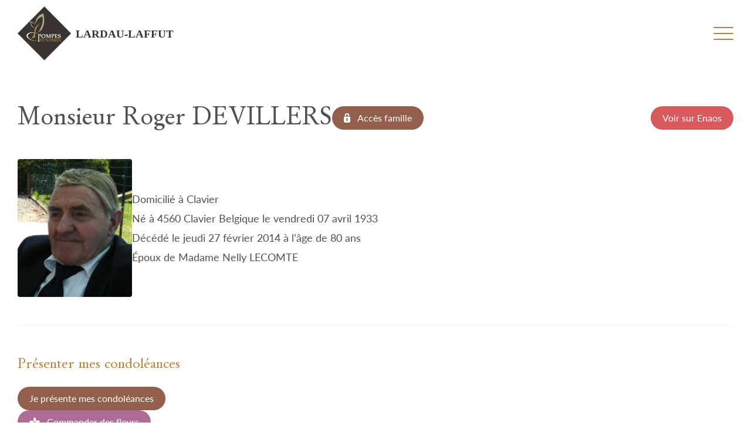

--- FILE ---
content_type: text/html; charset=UTF-8
request_url: http://www.lardau-laffut.be/derniers-deces/monsieur-roger-devillers/
body_size: 62408
content:
<!doctype html>
<html lang="fr-BE" class="front-end" data-version="1.0.2">
<head>
    <meta charset="UTF-8">
    <meta http-equiv="X-UA-Compatible" content="IE=Edge" />
    <meta name="viewport" content="width=device-width, initial-scale=1">
    <link rel="profile" href="https://gmpg.org/xfn/11">
    <link rel="manifest" href="http://www.lardau-laffut.be/api/manifest.json">
    <meta name="theme-color" content="#2C2C2C">
    <meta name='robots' content='index, follow, max-image-preview:large, max-snippet:-1, max-video-preview:-1' />
	<style>img:is([sizes="auto" i], [sizes^="auto," i]) { contain-intrinsic-size: 3000px 1500px }</style>
	
	<!-- This site is optimized with the Yoast SEO plugin v24.0 - https://yoast.com/wordpress/plugins/seo/ -->
	<title>Monsieur Roger DEVILLERS - Lardau - Laffut Funérariums</title>
	<link rel="canonical" href="https://www.lardau-laffut.be/derniers-deces/monsieur-roger-devillers/" />
	<meta property="og:locale" content="fr_FR" />
	<meta property="og:type" content="article" />
	<meta property="og:title" content="Monsieur Roger DEVILLERS - Lardau - Laffut Funérariums" />
	<meta property="og:url" content="https://www.lardau-laffut.be/derniers-deces/monsieur-roger-devillers/" />
	<meta property="og:site_name" content="Lardau - Laffut Funérariums" />
	<meta property="og:image" content="https://www.lardau-laffut.be/content/uploads/2023/04/Photo-9.jpg" />
	<meta property="og:image:width" content="662" />
	<meta property="og:image:height" content="800" />
	<meta property="og:image:type" content="image/jpeg" />
	<meta name="twitter:card" content="summary_large_image" />
	<script type="application/ld+json" class="yoast-schema-graph">{"@context":"https://schema.org","@graph":[{"@type":"WebPage","@id":"https://www.lardau-laffut.be/derniers-deces/monsieur-roger-devillers/","url":"https://www.lardau-laffut.be/derniers-deces/monsieur-roger-devillers/","name":"Monsieur Roger DEVILLERS - Lardau - Laffut Funérariums","isPartOf":{"@id":"https://www.lardau-laffut.be/#website"},"primaryImageOfPage":{"@id":"https://www.lardau-laffut.be/derniers-deces/monsieur-roger-devillers/#primaryimage"},"image":{"@id":"https://www.lardau-laffut.be/derniers-deces/monsieur-roger-devillers/#primaryimage"},"thumbnailUrl":"https://www.lardau-laffut.be/content/uploads/2025/02/Photo-59.jpg","datePublished":"2023-03-14T09:12:55+00:00","dateModified":"2023-03-14T09:12:55+00:00","breadcrumb":{"@id":"https://www.lardau-laffut.be/derniers-deces/monsieur-roger-devillers/#breadcrumb"},"inLanguage":"fr-BE","potentialAction":[{"@type":"ReadAction","target":["https://www.lardau-laffut.be/derniers-deces/monsieur-roger-devillers/"]}]},{"@type":"ImageObject","inLanguage":"fr-BE","@id":"https://www.lardau-laffut.be/derniers-deces/monsieur-roger-devillers/#primaryimage","url":"https://www.lardau-laffut.be/content/uploads/2025/02/Photo-59.jpg","contentUrl":"https://www.lardau-laffut.be/content/uploads/2025/02/Photo-59.jpg","width":662,"height":800,"caption":"DIGITAL CAMERA"},{"@type":"BreadcrumbList","@id":"https://www.lardau-laffut.be/derniers-deces/monsieur-roger-devillers/#breadcrumb","itemListElement":[{"@type":"ListItem","position":1,"name":"Home","item":"https://www.lardau-laffut.be/"},{"@type":"ListItem","position":2,"name":"Décès","item":"https://www.lardau-laffut.be/derniers-deces/"},{"@type":"ListItem","position":3,"name":"Monsieur Roger DEVILLERS"}]},{"@type":"WebSite","@id":"https://www.lardau-laffut.be/#website","url":"https://www.lardau-laffut.be/","name":"Lardau - Laffut funérariums","description":"Melreux (Hotton) • Ouffet • Barvaux-sur-Ourthe • Bonsin","publisher":{"@id":"https://www.lardau-laffut.be/#organization"},"potentialAction":[{"@type":"SearchAction","target":{"@type":"EntryPoint","urlTemplate":"https://www.lardau-laffut.be/?s={search_term_string}"},"query-input":{"@type":"PropertyValueSpecification","valueRequired":true,"valueName":"search_term_string"}}],"inLanguage":"fr-BE"},{"@type":"Organization","@id":"https://www.lardau-laffut.be/#organization","name":"Lardau - Laffut funérariums","url":"https://www.lardau-laffut.be/","logo":{"@type":"ImageObject","inLanguage":"fr-BE","@id":"https://www.lardau-laffut.be/#/schema/logo/image/","url":"https://www.lardau-laffut.be/content/uploads/2023/02/cropped-favicon.png","contentUrl":"https://www.lardau-laffut.be/content/uploads/2023/02/cropped-favicon.png","width":431,"height":431,"caption":"Lardau - Laffut funérariums"},"image":{"@id":"https://www.lardau-laffut.be/#/schema/logo/image/"}}]}</script>
	<!-- / Yoast SEO plugin. -->


<link rel='dns-prefetch' href='//www.googletagmanager.com' />
<link rel='dns-prefetch' href='//maxcdn.bootstrapcdn.com' />
<link rel="alternate" type="application/rss+xml" title="Lardau - Laffut Funérariums &raquo; Flux" href="https://www.lardau-laffut.be/feed/" />
<link rel="alternate" type="application/rss+xml" title="Lardau - Laffut Funérariums &raquo; Flux des commentaires" href="https://www.lardau-laffut.be/comments/feed/" />
<link rel='stylesheet' id='wp-block-library-css' href='http://www.lardau-laffut.be/cms/wp-includes/css/dist/block-library/style.min.css?ver=6.7.1' type='text/css' media='all' />
<style id='classic-theme-styles-inline-css' type='text/css'>
/*! This file is auto-generated */
.wp-block-button__link{color:#fff;background-color:#32373c;border-radius:9999px;box-shadow:none;text-decoration:none;padding:calc(.667em + 2px) calc(1.333em + 2px);font-size:1.125em}.wp-block-file__button{background:#32373c;color:#fff;text-decoration:none}
</style>
<style id='global-styles-inline-css' type='text/css'>
:root{--wp--preset--aspect-ratio--square: 1;--wp--preset--aspect-ratio--4-3: 4/3;--wp--preset--aspect-ratio--3-4: 3/4;--wp--preset--aspect-ratio--3-2: 3/2;--wp--preset--aspect-ratio--2-3: 2/3;--wp--preset--aspect-ratio--16-9: 16/9;--wp--preset--aspect-ratio--9-16: 9/16;--wp--preset--color--black: #000000;--wp--preset--color--cyan-bluish-gray: #abb8c3;--wp--preset--color--white: #ffffff;--wp--preset--color--pale-pink: #f78da7;--wp--preset--color--vivid-red: #cf2e2e;--wp--preset--color--luminous-vivid-orange: #ff6900;--wp--preset--color--luminous-vivid-amber: #fcb900;--wp--preset--color--light-green-cyan: #7bdcb5;--wp--preset--color--vivid-green-cyan: #00d084;--wp--preset--color--pale-cyan-blue: #8ed1fc;--wp--preset--color--vivid-cyan-blue: #0693e3;--wp--preset--color--vivid-purple: #9b51e0;--wp--preset--gradient--vivid-cyan-blue-to-vivid-purple: linear-gradient(135deg,rgba(6,147,227,1) 0%,rgb(155,81,224) 100%);--wp--preset--gradient--light-green-cyan-to-vivid-green-cyan: linear-gradient(135deg,rgb(122,220,180) 0%,rgb(0,208,130) 100%);--wp--preset--gradient--luminous-vivid-amber-to-luminous-vivid-orange: linear-gradient(135deg,rgba(252,185,0,1) 0%,rgba(255,105,0,1) 100%);--wp--preset--gradient--luminous-vivid-orange-to-vivid-red: linear-gradient(135deg,rgba(255,105,0,1) 0%,rgb(207,46,46) 100%);--wp--preset--gradient--very-light-gray-to-cyan-bluish-gray: linear-gradient(135deg,rgb(238,238,238) 0%,rgb(169,184,195) 100%);--wp--preset--gradient--cool-to-warm-spectrum: linear-gradient(135deg,rgb(74,234,220) 0%,rgb(151,120,209) 20%,rgb(207,42,186) 40%,rgb(238,44,130) 60%,rgb(251,105,98) 80%,rgb(254,248,76) 100%);--wp--preset--gradient--blush-light-purple: linear-gradient(135deg,rgb(255,206,236) 0%,rgb(152,150,240) 100%);--wp--preset--gradient--blush-bordeaux: linear-gradient(135deg,rgb(254,205,165) 0%,rgb(254,45,45) 50%,rgb(107,0,62) 100%);--wp--preset--gradient--luminous-dusk: linear-gradient(135deg,rgb(255,203,112) 0%,rgb(199,81,192) 50%,rgb(65,88,208) 100%);--wp--preset--gradient--pale-ocean: linear-gradient(135deg,rgb(255,245,203) 0%,rgb(182,227,212) 50%,rgb(51,167,181) 100%);--wp--preset--gradient--electric-grass: linear-gradient(135deg,rgb(202,248,128) 0%,rgb(113,206,126) 100%);--wp--preset--gradient--midnight: linear-gradient(135deg,rgb(2,3,129) 0%,rgb(40,116,252) 100%);--wp--preset--font-size--small: 13px;--wp--preset--font-size--medium: 20px;--wp--preset--font-size--large: 36px;--wp--preset--font-size--x-large: 42px;--wp--preset--spacing--20: 0.44rem;--wp--preset--spacing--30: 0.67rem;--wp--preset--spacing--40: 1rem;--wp--preset--spacing--50: 1.5rem;--wp--preset--spacing--60: 2.25rem;--wp--preset--spacing--70: 3.38rem;--wp--preset--spacing--80: 5.06rem;--wp--preset--shadow--natural: 6px 6px 9px rgba(0, 0, 0, 0.2);--wp--preset--shadow--deep: 12px 12px 50px rgba(0, 0, 0, 0.4);--wp--preset--shadow--sharp: 6px 6px 0px rgba(0, 0, 0, 0.2);--wp--preset--shadow--outlined: 6px 6px 0px -3px rgba(255, 255, 255, 1), 6px 6px rgba(0, 0, 0, 1);--wp--preset--shadow--crisp: 6px 6px 0px rgba(0, 0, 0, 1);}:where(.is-layout-flex){gap: 0.5em;}:where(.is-layout-grid){gap: 0.5em;}body .is-layout-flex{display: flex;}.is-layout-flex{flex-wrap: wrap;align-items: center;}.is-layout-flex > :is(*, div){margin: 0;}body .is-layout-grid{display: grid;}.is-layout-grid > :is(*, div){margin: 0;}:where(.wp-block-columns.is-layout-flex){gap: 2em;}:where(.wp-block-columns.is-layout-grid){gap: 2em;}:where(.wp-block-post-template.is-layout-flex){gap: 1.25em;}:where(.wp-block-post-template.is-layout-grid){gap: 1.25em;}.has-black-color{color: var(--wp--preset--color--black) !important;}.has-cyan-bluish-gray-color{color: var(--wp--preset--color--cyan-bluish-gray) !important;}.has-white-color{color: var(--wp--preset--color--white) !important;}.has-pale-pink-color{color: var(--wp--preset--color--pale-pink) !important;}.has-vivid-red-color{color: var(--wp--preset--color--vivid-red) !important;}.has-luminous-vivid-orange-color{color: var(--wp--preset--color--luminous-vivid-orange) !important;}.has-luminous-vivid-amber-color{color: var(--wp--preset--color--luminous-vivid-amber) !important;}.has-light-green-cyan-color{color: var(--wp--preset--color--light-green-cyan) !important;}.has-vivid-green-cyan-color{color: var(--wp--preset--color--vivid-green-cyan) !important;}.has-pale-cyan-blue-color{color: var(--wp--preset--color--pale-cyan-blue) !important;}.has-vivid-cyan-blue-color{color: var(--wp--preset--color--vivid-cyan-blue) !important;}.has-vivid-purple-color{color: var(--wp--preset--color--vivid-purple) !important;}.has-black-background-color{background-color: var(--wp--preset--color--black) !important;}.has-cyan-bluish-gray-background-color{background-color: var(--wp--preset--color--cyan-bluish-gray) !important;}.has-white-background-color{background-color: var(--wp--preset--color--white) !important;}.has-pale-pink-background-color{background-color: var(--wp--preset--color--pale-pink) !important;}.has-vivid-red-background-color{background-color: var(--wp--preset--color--vivid-red) !important;}.has-luminous-vivid-orange-background-color{background-color: var(--wp--preset--color--luminous-vivid-orange) !important;}.has-luminous-vivid-amber-background-color{background-color: var(--wp--preset--color--luminous-vivid-amber) !important;}.has-light-green-cyan-background-color{background-color: var(--wp--preset--color--light-green-cyan) !important;}.has-vivid-green-cyan-background-color{background-color: var(--wp--preset--color--vivid-green-cyan) !important;}.has-pale-cyan-blue-background-color{background-color: var(--wp--preset--color--pale-cyan-blue) !important;}.has-vivid-cyan-blue-background-color{background-color: var(--wp--preset--color--vivid-cyan-blue) !important;}.has-vivid-purple-background-color{background-color: var(--wp--preset--color--vivid-purple) !important;}.has-black-border-color{border-color: var(--wp--preset--color--black) !important;}.has-cyan-bluish-gray-border-color{border-color: var(--wp--preset--color--cyan-bluish-gray) !important;}.has-white-border-color{border-color: var(--wp--preset--color--white) !important;}.has-pale-pink-border-color{border-color: var(--wp--preset--color--pale-pink) !important;}.has-vivid-red-border-color{border-color: var(--wp--preset--color--vivid-red) !important;}.has-luminous-vivid-orange-border-color{border-color: var(--wp--preset--color--luminous-vivid-orange) !important;}.has-luminous-vivid-amber-border-color{border-color: var(--wp--preset--color--luminous-vivid-amber) !important;}.has-light-green-cyan-border-color{border-color: var(--wp--preset--color--light-green-cyan) !important;}.has-vivid-green-cyan-border-color{border-color: var(--wp--preset--color--vivid-green-cyan) !important;}.has-pale-cyan-blue-border-color{border-color: var(--wp--preset--color--pale-cyan-blue) !important;}.has-vivid-cyan-blue-border-color{border-color: var(--wp--preset--color--vivid-cyan-blue) !important;}.has-vivid-purple-border-color{border-color: var(--wp--preset--color--vivid-purple) !important;}.has-vivid-cyan-blue-to-vivid-purple-gradient-background{background: var(--wp--preset--gradient--vivid-cyan-blue-to-vivid-purple) !important;}.has-light-green-cyan-to-vivid-green-cyan-gradient-background{background: var(--wp--preset--gradient--light-green-cyan-to-vivid-green-cyan) !important;}.has-luminous-vivid-amber-to-luminous-vivid-orange-gradient-background{background: var(--wp--preset--gradient--luminous-vivid-amber-to-luminous-vivid-orange) !important;}.has-luminous-vivid-orange-to-vivid-red-gradient-background{background: var(--wp--preset--gradient--luminous-vivid-orange-to-vivid-red) !important;}.has-very-light-gray-to-cyan-bluish-gray-gradient-background{background: var(--wp--preset--gradient--very-light-gray-to-cyan-bluish-gray) !important;}.has-cool-to-warm-spectrum-gradient-background{background: var(--wp--preset--gradient--cool-to-warm-spectrum) !important;}.has-blush-light-purple-gradient-background{background: var(--wp--preset--gradient--blush-light-purple) !important;}.has-blush-bordeaux-gradient-background{background: var(--wp--preset--gradient--blush-bordeaux) !important;}.has-luminous-dusk-gradient-background{background: var(--wp--preset--gradient--luminous-dusk) !important;}.has-pale-ocean-gradient-background{background: var(--wp--preset--gradient--pale-ocean) !important;}.has-electric-grass-gradient-background{background: var(--wp--preset--gradient--electric-grass) !important;}.has-midnight-gradient-background{background: var(--wp--preset--gradient--midnight) !important;}.has-small-font-size{font-size: var(--wp--preset--font-size--small) !important;}.has-medium-font-size{font-size: var(--wp--preset--font-size--medium) !important;}.has-large-font-size{font-size: var(--wp--preset--font-size--large) !important;}.has-x-large-font-size{font-size: var(--wp--preset--font-size--x-large) !important;}
:where(.wp-block-post-template.is-layout-flex){gap: 1.25em;}:where(.wp-block-post-template.is-layout-grid){gap: 1.25em;}
:where(.wp-block-columns.is-layout-flex){gap: 2em;}:where(.wp-block-columns.is-layout-grid){gap: 2em;}
:root :where(.wp-block-pullquote){font-size: 1.5em;line-height: 1.6;}
</style>
<link rel='stylesheet' id='load-fa-css' href='https://maxcdn.bootstrapcdn.com/font-awesome/4.7.0/css/font-awesome.min.css?ver=6.7.1' type='text/css' media='all' />
<link rel='stylesheet' id='theme_styles-css' href='http://www.lardau-laffut.be/content/themes/project-theme/dist/css/main.css?ver=1736792374' type='text/css' media='all' />

<!-- Google tag (gtag.js) snippet added by Site Kit -->

<!-- Google Analytics snippet added by Site Kit -->
<script type="text/javascript" src="https://www.googletagmanager.com/gtag/js?id=G-EJS8V8JZ5E" id="google_gtagjs-js" async></script>
<script type="text/javascript" id="google_gtagjs-js-after">
/* <![CDATA[ */
window.dataLayer = window.dataLayer || [];function gtag(){dataLayer.push(arguments);}
gtag("set","linker",{"domains":["www.lardau-laffut.be"]});
gtag("js", new Date());
gtag("set", "developer_id.dZTNiMT", true);
gtag("config", "G-EJS8V8JZ5E");
/* ]]> */
</script>

<!-- End Google tag (gtag.js) snippet added by Site Kit -->
<link rel="https://api.w.org/" href="https://www.lardau-laffut.be/wp-json/" /><link rel="alternate" title="JSON" type="application/json" href="https://www.lardau-laffut.be/wp-json/wp/v2/death/2790" /><link rel="EditURI" type="application/rsd+xml" title="RSD" href="https://www.lardau-laffut.be/cms/xmlrpc.php?rsd" />
<meta name="generator" content="WordPress 6.7.1" />
<link rel='shortlink' href='https://www.lardau-laffut.be/?p=2790' />
<link rel="alternate" title="oEmbed (JSON)" type="application/json+oembed" href="https://www.lardau-laffut.be/wp-json/oembed/1.0/embed?url=https%3A%2F%2Fwww.lardau-laffut.be%2Fderniers-deces%2Fmonsieur-roger-devillers%2F" />
<link rel="alternate" title="oEmbed (XML)" type="text/xml+oembed" href="https://www.lardau-laffut.be/wp-json/oembed/1.0/embed?url=https%3A%2F%2Fwww.lardau-laffut.be%2Fderniers-deces%2Fmonsieur-roger-devillers%2F&#038;format=xml" />
<meta name="csrf-token" content="73M5UyXSmEwd2twpXgODT0phFTx9KNHp4NPEzp31"><script type="text/javascript">
/* <![CDATA[ */
var themosis = {
ajaxurl: "https:\/\/www.lardau-laffut.be\/cms\/wp-admin\/admin-ajax.php",
marker_url: "https:\/\/www.lardau-laffut.be\/content\/uploads\/2023\/02\/marker.png",
mapbox_api_key: "pk.eyJ1IjoibWF4aW1lZm9uZHUiLCJhIjoiY2xkc3dqbjZoMHduczN3cGYzd2dzNjFxNyJ9.vlh0q15gdkH5p-atj7sh4A",
};
/* ]]> */
</script><meta name="generator" content="Site Kit by Google 1.142.0" /><link rel="icon" href="https://www.lardau-laffut.be/content/uploads/2023/02/cropped-favicon2-32x32.png" sizes="32x32" />
<link rel="icon" href="https://www.lardau-laffut.be/content/uploads/2023/02/cropped-favicon2-192x192.png" sizes="192x192" />
<link rel="apple-touch-icon" href="https://www.lardau-laffut.be/content/uploads/2023/02/cropped-favicon2-180x180.png" />
<meta name="msapplication-TileImage" content="https://www.lardau-laffut.be/content/uploads/2023/02/cropped-favicon2-270x270.png" />

    <style>

        :root {
                            --flower: 146 95 76;
                            --flower-secondary: 172 108 149;
                            --funerarium: 146 95 76;
                            --funerarium-secondary: 180 131 57;
                                        --theme-primary: 146 95 76;
                                        --theme-secondary: 180 131 57;
                    }

    </style>
</head>

<body class="death-template-default single single-death postid-2790 wp-custom-logo" data-controller="global animonie header modals service-worker">


<script type="text/javascript">
    /* <![CDATA[ */
    const appData = {"options":{"custom_comp_product_id":false,"email":"info@funerarium-lardau-laffut.be","logo":{"ID":4084,"id":4084,"title":"logo (3)","filename":"logo-3.svg","filesize":16455,"url":"https:\/\/www.lardau-laffut.be\/content\/uploads\/2023\/04\/logo-3.svg","link":"https:\/\/www.lardau-laffut.be\/logo-3\/","alt":"","author":"5","description":"","caption":"","name":"logo-3","status":"inherit","uploaded_to":0,"date":"2023-04-06 13:25:23","modified":"2023-04-06 13:25:23","menu_order":0,"mime_type":"image\/svg+xml","type":"image","subtype":"svg+xml","icon":"http:\/\/www.lardau-laffut.be\/cms\/wp-includes\/images\/media\/default.png","width":0,"height":0,"sizes":{"thumbnail":"https:\/\/www.lardau-laffut.be\/content\/uploads\/2023\/04\/logo-3.svg","thumbnail-width":1,"thumbnail-height":1,"medium":"https:\/\/www.lardau-laffut.be\/content\/uploads\/2023\/04\/logo-3.svg","medium-width":1,"medium-height":1,"medium_large":"https:\/\/www.lardau-laffut.be\/content\/uploads\/2023\/04\/logo-3.svg","medium_large-width":1,"medium_large-height":1,"large":"https:\/\/www.lardau-laffut.be\/content\/uploads\/2023\/04\/logo-3.svg","large-width":1,"large-height":1,"1536x1536":"https:\/\/www.lardau-laffut.be\/content\/uploads\/2023\/04\/logo-3.svg","1536x1536-width":1,"1536x1536-height":1,"2048x2048":"https:\/\/www.lardau-laffut.be\/content\/uploads\/2023\/04\/logo-3.svg","2048x2048-width":1,"2048x2048-height":1,"IMAGE_SIZE_100W":"https:\/\/www.lardau-laffut.be\/content\/uploads\/2023\/04\/logo-3.svg","IMAGE_SIZE_100W-width":1,"IMAGE_SIZE_100W-height":1,"IMAGE_SIZE_100W@2":"https:\/\/www.lardau-laffut.be\/content\/uploads\/2023\/04\/logo-3.svg","IMAGE_SIZE_100W@2-width":1,"IMAGE_SIZE_100W@2-height":1,"IMAGE_SIZE_200W":"https:\/\/www.lardau-laffut.be\/content\/uploads\/2023\/04\/logo-3.svg","IMAGE_SIZE_200W-width":1,"IMAGE_SIZE_200W-height":1,"IMAGE_SIZE_200W@2":"https:\/\/www.lardau-laffut.be\/content\/uploads\/2023\/04\/logo-3.svg","IMAGE_SIZE_200W@2-width":1,"IMAGE_SIZE_200W@2-height":1,"IMAGE_SIZE_320W":"https:\/\/www.lardau-laffut.be\/content\/uploads\/2023\/04\/logo-3.svg","IMAGE_SIZE_320W-width":1,"IMAGE_SIZE_320W-height":1,"IMAGE_SIZE_320W@2":"https:\/\/www.lardau-laffut.be\/content\/uploads\/2023\/04\/logo-3.svg","IMAGE_SIZE_320W@2-width":1,"IMAGE_SIZE_320W@2-height":1,"IMAGE_SIZE_400W":"https:\/\/www.lardau-laffut.be\/content\/uploads\/2023\/04\/logo-3.svg","IMAGE_SIZE_400W-width":1,"IMAGE_SIZE_400W-height":1,"IMAGE_SIZE_400W@2":"https:\/\/www.lardau-laffut.be\/content\/uploads\/2023\/04\/logo-3.svg","IMAGE_SIZE_400W@2-width":1,"IMAGE_SIZE_400W@2-height":1,"IMAGE_SIZE_620W":"https:\/\/www.lardau-laffut.be\/content\/uploads\/2023\/04\/logo-3.svg","IMAGE_SIZE_620W-width":1,"IMAGE_SIZE_620W-height":1,"IMAGE_SIZE_620W@2":"https:\/\/www.lardau-laffut.be\/content\/uploads\/2023\/04\/logo-3.svg","IMAGE_SIZE_620W@2-width":1,"IMAGE_SIZE_620W@2-height":1,"IMAGE_SIZE_1040W":"https:\/\/www.lardau-laffut.be\/content\/uploads\/2023\/04\/logo-3.svg","IMAGE_SIZE_1040W-width":1,"IMAGE_SIZE_1040W-height":1,"IMAGE_SIZE_1040W@2":"https:\/\/www.lardau-laffut.be\/content\/uploads\/2023\/04\/logo-3.svg","IMAGE_SIZE_1040W@2-width":1,"IMAGE_SIZE_1040W@2-height":1,"IMAGE_SIZE_1440W":"https:\/\/www.lardau-laffut.be\/content\/uploads\/2023\/04\/logo-3.svg","IMAGE_SIZE_1440W-width":1,"IMAGE_SIZE_1440W-height":1,"IMAGE_SIZE_1440W@2":"https:\/\/www.lardau-laffut.be\/content\/uploads\/2023\/04\/logo-3.svg","IMAGE_SIZE_1440W@2-width":1,"IMAGE_SIZE_1440W@2-height":1,"IMAGE_SIZE_1920W":"https:\/\/www.lardau-laffut.be\/content\/uploads\/2023\/04\/logo-3.svg","IMAGE_SIZE_1920W-width":1,"IMAGE_SIZE_1920W-height":1,"IMAGE_SIZE_1920W@2":"https:\/\/www.lardau-laffut.be\/content\/uploads\/2023\/04\/logo-3.svg","IMAGE_SIZE_1920W@2-width":1,"IMAGE_SIZE_1920W@2-height":1}},"manifest_logo":{"ID":543,"id":543,"title":"lardau-laffut-logo","filename":"lardau-laffut-logo.svg","filesize":78165,"url":"https:\/\/www.lardau-laffut.be\/content\/uploads\/2023\/02\/lardau-laffut-logo.svg","link":"https:\/\/www.lardau-laffut.be\/lardau-laffut-logo\/","alt":"","author":"1","description":"","caption":"","name":"lardau-laffut-logo","status":"inherit","uploaded_to":0,"date":"2023-02-09 14:46:15","modified":"2023-02-09 14:46:15","menu_order":0,"mime_type":"image\/svg+xml","type":"image","subtype":"svg+xml","icon":"http:\/\/www.lardau-laffut.be\/cms\/wp-includes\/images\/media\/default.png","width":0,"height":0,"sizes":{"thumbnail":"https:\/\/www.lardau-laffut.be\/content\/uploads\/2023\/02\/lardau-laffut-logo.svg","thumbnail-width":1,"thumbnail-height":1,"medium":"https:\/\/www.lardau-laffut.be\/content\/uploads\/2023\/02\/lardau-laffut-logo.svg","medium-width":1,"medium-height":1,"medium_large":"https:\/\/www.lardau-laffut.be\/content\/uploads\/2023\/02\/lardau-laffut-logo.svg","medium_large-width":1,"medium_large-height":1,"large":"https:\/\/www.lardau-laffut.be\/content\/uploads\/2023\/02\/lardau-laffut-logo.svg","large-width":1,"large-height":1,"1536x1536":"https:\/\/www.lardau-laffut.be\/content\/uploads\/2023\/02\/lardau-laffut-logo.svg","1536x1536-width":1,"1536x1536-height":1,"2048x2048":"https:\/\/www.lardau-laffut.be\/content\/uploads\/2023\/02\/lardau-laffut-logo.svg","2048x2048-width":1,"2048x2048-height":1,"IMAGE_SIZE_100W":"https:\/\/www.lardau-laffut.be\/content\/uploads\/2023\/02\/lardau-laffut-logo.svg","IMAGE_SIZE_100W-width":1,"IMAGE_SIZE_100W-height":1,"IMAGE_SIZE_100W@2":"https:\/\/www.lardau-laffut.be\/content\/uploads\/2023\/02\/lardau-laffut-logo.svg","IMAGE_SIZE_100W@2-width":1,"IMAGE_SIZE_100W@2-height":1,"IMAGE_SIZE_200W":"https:\/\/www.lardau-laffut.be\/content\/uploads\/2023\/02\/lardau-laffut-logo.svg","IMAGE_SIZE_200W-width":1,"IMAGE_SIZE_200W-height":1,"IMAGE_SIZE_200W@2":"https:\/\/www.lardau-laffut.be\/content\/uploads\/2023\/02\/lardau-laffut-logo.svg","IMAGE_SIZE_200W@2-width":1,"IMAGE_SIZE_200W@2-height":1,"IMAGE_SIZE_320W":"https:\/\/www.lardau-laffut.be\/content\/uploads\/2023\/02\/lardau-laffut-logo.svg","IMAGE_SIZE_320W-width":1,"IMAGE_SIZE_320W-height":1,"IMAGE_SIZE_320W@2":"https:\/\/www.lardau-laffut.be\/content\/uploads\/2023\/02\/lardau-laffut-logo.svg","IMAGE_SIZE_320W@2-width":1,"IMAGE_SIZE_320W@2-height":1,"IMAGE_SIZE_400W":"https:\/\/www.lardau-laffut.be\/content\/uploads\/2023\/02\/lardau-laffut-logo.svg","IMAGE_SIZE_400W-width":1,"IMAGE_SIZE_400W-height":1,"IMAGE_SIZE_400W@2":"https:\/\/www.lardau-laffut.be\/content\/uploads\/2023\/02\/lardau-laffut-logo.svg","IMAGE_SIZE_400W@2-width":1,"IMAGE_SIZE_400W@2-height":1,"IMAGE_SIZE_620W":"https:\/\/www.lardau-laffut.be\/content\/uploads\/2023\/02\/lardau-laffut-logo.svg","IMAGE_SIZE_620W-width":1,"IMAGE_SIZE_620W-height":1,"IMAGE_SIZE_620W@2":"https:\/\/www.lardau-laffut.be\/content\/uploads\/2023\/02\/lardau-laffut-logo.svg","IMAGE_SIZE_620W@2-width":1,"IMAGE_SIZE_620W@2-height":1,"IMAGE_SIZE_1040W":"https:\/\/www.lardau-laffut.be\/content\/uploads\/2023\/02\/lardau-laffut-logo.svg","IMAGE_SIZE_1040W-width":1,"IMAGE_SIZE_1040W-height":1,"IMAGE_SIZE_1040W@2":"https:\/\/www.lardau-laffut.be\/content\/uploads\/2023\/02\/lardau-laffut-logo.svg","IMAGE_SIZE_1040W@2-width":1,"IMAGE_SIZE_1040W@2-height":1,"IMAGE_SIZE_1440W":"https:\/\/www.lardau-laffut.be\/content\/uploads\/2023\/02\/lardau-laffut-logo.svg","IMAGE_SIZE_1440W-width":1,"IMAGE_SIZE_1440W-height":1,"IMAGE_SIZE_1440W@2":"https:\/\/www.lardau-laffut.be\/content\/uploads\/2023\/02\/lardau-laffut-logo.svg","IMAGE_SIZE_1440W@2-width":1,"IMAGE_SIZE_1440W@2-height":1,"IMAGE_SIZE_1920W":"https:\/\/www.lardau-laffut.be\/content\/uploads\/2023\/02\/lardau-laffut-logo.svg","IMAGE_SIZE_1920W-width":1,"IMAGE_SIZE_1920W-height":1,"IMAGE_SIZE_1920W@2":"https:\/\/www.lardau-laffut.be\/content\/uploads\/2023\/02\/lardau-laffut-logo.svg","IMAGE_SIZE_1920W@2-width":1,"IMAGE_SIZE_1920W@2-height":1}},"manifest_logo_png":{"ID":544,"id":544,"title":"lardau-laffut-logo","filename":"lardau-laffut-logo.png","filesize":21988,"url":"https:\/\/www.lardau-laffut.be\/content\/uploads\/2023\/02\/lardau-laffut-logo.png","link":"https:\/\/www.lardau-laffut.be\/lardau-laffut-logo-2\/","alt":"","author":"1","description":"","caption":"","name":"lardau-laffut-logo-2","status":"inherit","uploaded_to":0,"date":"2023-02-09 14:46:15","modified":"2023-02-09 14:46:15","menu_order":0,"mime_type":"image\/png","type":"image","subtype":"png","icon":"http:\/\/www.lardau-laffut.be\/cms\/wp-includes\/images\/media\/default.png","width":540,"height":540,"sizes":{"thumbnail":"https:\/\/www.lardau-laffut.be\/content\/uploads\/2023\/02\/lardau-laffut-logo-150x150.png","thumbnail-width":150,"thumbnail-height":150,"medium":"https:\/\/www.lardau-laffut.be\/content\/uploads\/2023\/02\/lardau-laffut-logo-300x300.png","medium-width":300,"medium-height":300,"medium_large":"https:\/\/www.lardau-laffut.be\/content\/uploads\/2023\/02\/lardau-laffut-logo.png","medium_large-width":540,"medium_large-height":540,"large":"https:\/\/www.lardau-laffut.be\/content\/uploads\/2023\/02\/lardau-laffut-logo.png","large-width":540,"large-height":540,"1536x1536":"https:\/\/www.lardau-laffut.be\/content\/uploads\/2023\/02\/lardau-laffut-logo.png","1536x1536-width":540,"1536x1536-height":540,"2048x2048":"https:\/\/www.lardau-laffut.be\/content\/uploads\/2023\/02\/lardau-laffut-logo.png","2048x2048-width":540,"2048x2048-height":540,"IMAGE_SIZE_100W":"https:\/\/www.lardau-laffut.be\/content\/uploads\/2023\/02\/lardau-laffut-logo-100x100.png","IMAGE_SIZE_100W-width":100,"IMAGE_SIZE_100W-height":100,"IMAGE_SIZE_100W@2":"https:\/\/www.lardau-laffut.be\/content\/uploads\/2023\/02\/lardau-laffut-logo-200x200.png","IMAGE_SIZE_100W@2-width":200,"IMAGE_SIZE_100W@2-height":200,"IMAGE_SIZE_200W":"https:\/\/www.lardau-laffut.be\/content\/uploads\/2023\/02\/lardau-laffut-logo-200x200.png","IMAGE_SIZE_200W-width":200,"IMAGE_SIZE_200W-height":200,"IMAGE_SIZE_200W@2":"https:\/\/www.lardau-laffut.be\/content\/uploads\/2023\/02\/lardau-laffut-logo-400x400.png","IMAGE_SIZE_200W@2-width":400,"IMAGE_SIZE_200W@2-height":400,"IMAGE_SIZE_320W":"https:\/\/www.lardau-laffut.be\/content\/uploads\/2023\/02\/lardau-laffut-logo-320x320.png","IMAGE_SIZE_320W-width":320,"IMAGE_SIZE_320W-height":320,"IMAGE_SIZE_320W@2":"https:\/\/www.lardau-laffut.be\/content\/uploads\/2023\/02\/lardau-laffut-logo.png","IMAGE_SIZE_320W@2-width":540,"IMAGE_SIZE_320W@2-height":540,"IMAGE_SIZE_400W":"https:\/\/www.lardau-laffut.be\/content\/uploads\/2023\/02\/lardau-laffut-logo-400x400.png","IMAGE_SIZE_400W-width":400,"IMAGE_SIZE_400W-height":400,"IMAGE_SIZE_400W@2":"https:\/\/www.lardau-laffut.be\/content\/uploads\/2023\/02\/lardau-laffut-logo.png","IMAGE_SIZE_400W@2-width":540,"IMAGE_SIZE_400W@2-height":540,"IMAGE_SIZE_620W":"https:\/\/www.lardau-laffut.be\/content\/uploads\/2023\/02\/lardau-laffut-logo.png","IMAGE_SIZE_620W-width":540,"IMAGE_SIZE_620W-height":540,"IMAGE_SIZE_620W@2":"https:\/\/www.lardau-laffut.be\/content\/uploads\/2023\/02\/lardau-laffut-logo.png","IMAGE_SIZE_620W@2-width":540,"IMAGE_SIZE_620W@2-height":540,"IMAGE_SIZE_1040W":"https:\/\/www.lardau-laffut.be\/content\/uploads\/2023\/02\/lardau-laffut-logo.png","IMAGE_SIZE_1040W-width":540,"IMAGE_SIZE_1040W-height":540,"IMAGE_SIZE_1040W@2":"https:\/\/www.lardau-laffut.be\/content\/uploads\/2023\/02\/lardau-laffut-logo.png","IMAGE_SIZE_1040W@2-width":540,"IMAGE_SIZE_1040W@2-height":540,"IMAGE_SIZE_1440W":"https:\/\/www.lardau-laffut.be\/content\/uploads\/2023\/02\/lardau-laffut-logo.png","IMAGE_SIZE_1440W-width":540,"IMAGE_SIZE_1440W-height":540,"IMAGE_SIZE_1440W@2":"https:\/\/www.lardau-laffut.be\/content\/uploads\/2023\/02\/lardau-laffut-logo.png","IMAGE_SIZE_1440W@2-width":540,"IMAGE_SIZE_1440W@2-height":540,"IMAGE_SIZE_1920W":"https:\/\/www.lardau-laffut.be\/content\/uploads\/2023\/02\/lardau-laffut-logo.png","IMAGE_SIZE_1920W-width":540,"IMAGE_SIZE_1920W-height":540,"IMAGE_SIZE_1920W@2":"https:\/\/www.lardau-laffut.be\/content\/uploads\/2023\/02\/lardau-laffut-logo.png","IMAGE_SIZE_1920W@2-width":540,"IMAGE_SIZE_1920W@2-height":540}},"map_marker":{"ID":548,"id":548,"title":"marker","filename":"marker.png","filesize":8249,"url":"https:\/\/www.lardau-laffut.be\/content\/uploads\/2023\/02\/marker.png","link":"https:\/\/www.lardau-laffut.be\/marker\/","alt":"","author":"5","description":"","caption":"","name":"marker","status":"inherit","uploaded_to":0,"date":"2023-02-10 14:08:35","modified":"2023-02-10 14:08:35","menu_order":0,"mime_type":"image\/png","type":"image","subtype":"png","icon":"http:\/\/www.lardau-laffut.be\/cms\/wp-includes\/images\/media\/default.png","width":144,"height":144,"sizes":{"thumbnail":"https:\/\/www.lardau-laffut.be\/content\/uploads\/2023\/02\/marker.png","thumbnail-width":144,"thumbnail-height":144,"medium":"https:\/\/www.lardau-laffut.be\/content\/uploads\/2023\/02\/marker.png","medium-width":144,"medium-height":144,"medium_large":"https:\/\/www.lardau-laffut.be\/content\/uploads\/2023\/02\/marker.png","medium_large-width":144,"medium_large-height":144,"large":"https:\/\/www.lardau-laffut.be\/content\/uploads\/2023\/02\/marker.png","large-width":144,"large-height":144,"1536x1536":"https:\/\/www.lardau-laffut.be\/content\/uploads\/2023\/02\/marker.png","1536x1536-width":144,"1536x1536-height":144,"2048x2048":"https:\/\/www.lardau-laffut.be\/content\/uploads\/2023\/02\/marker.png","2048x2048-width":144,"2048x2048-height":144,"IMAGE_SIZE_100W":"https:\/\/www.lardau-laffut.be\/content\/uploads\/2023\/02\/marker-100x100.png","IMAGE_SIZE_100W-width":100,"IMAGE_SIZE_100W-height":100,"IMAGE_SIZE_100W@2":"https:\/\/www.lardau-laffut.be\/content\/uploads\/2023\/02\/marker.png","IMAGE_SIZE_100W@2-width":144,"IMAGE_SIZE_100W@2-height":144,"IMAGE_SIZE_200W":"https:\/\/www.lardau-laffut.be\/content\/uploads\/2023\/02\/marker.png","IMAGE_SIZE_200W-width":144,"IMAGE_SIZE_200W-height":144,"IMAGE_SIZE_200W@2":"https:\/\/www.lardau-laffut.be\/content\/uploads\/2023\/02\/marker.png","IMAGE_SIZE_200W@2-width":144,"IMAGE_SIZE_200W@2-height":144,"IMAGE_SIZE_320W":"https:\/\/www.lardau-laffut.be\/content\/uploads\/2023\/02\/marker.png","IMAGE_SIZE_320W-width":144,"IMAGE_SIZE_320W-height":144,"IMAGE_SIZE_320W@2":"https:\/\/www.lardau-laffut.be\/content\/uploads\/2023\/02\/marker.png","IMAGE_SIZE_320W@2-width":144,"IMAGE_SIZE_320W@2-height":144,"IMAGE_SIZE_400W":"https:\/\/www.lardau-laffut.be\/content\/uploads\/2023\/02\/marker.png","IMAGE_SIZE_400W-width":144,"IMAGE_SIZE_400W-height":144,"IMAGE_SIZE_400W@2":"https:\/\/www.lardau-laffut.be\/content\/uploads\/2023\/02\/marker.png","IMAGE_SIZE_400W@2-width":144,"IMAGE_SIZE_400W@2-height":144,"IMAGE_SIZE_620W":"https:\/\/www.lardau-laffut.be\/content\/uploads\/2023\/02\/marker.png","IMAGE_SIZE_620W-width":144,"IMAGE_SIZE_620W-height":144,"IMAGE_SIZE_620W@2":"https:\/\/www.lardau-laffut.be\/content\/uploads\/2023\/02\/marker.png","IMAGE_SIZE_620W@2-width":144,"IMAGE_SIZE_620W@2-height":144,"IMAGE_SIZE_1040W":"https:\/\/www.lardau-laffut.be\/content\/uploads\/2023\/02\/marker.png","IMAGE_SIZE_1040W-width":144,"IMAGE_SIZE_1040W-height":144,"IMAGE_SIZE_1040W@2":"https:\/\/www.lardau-laffut.be\/content\/uploads\/2023\/02\/marker.png","IMAGE_SIZE_1040W@2-width":144,"IMAGE_SIZE_1040W@2-height":144,"IMAGE_SIZE_1440W":"https:\/\/www.lardau-laffut.be\/content\/uploads\/2023\/02\/marker.png","IMAGE_SIZE_1440W-width":144,"IMAGE_SIZE_1440W-height":144,"IMAGE_SIZE_1440W@2":"https:\/\/www.lardau-laffut.be\/content\/uploads\/2023\/02\/marker.png","IMAGE_SIZE_1440W@2-width":144,"IMAGE_SIZE_1440W@2-height":144,"IMAGE_SIZE_1920W":"https:\/\/www.lardau-laffut.be\/content\/uploads\/2023\/02\/marker.png","IMAGE_SIZE_1920W-width":144,"IMAGE_SIZE_1920W-height":144,"IMAGE_SIZE_1920W@2":"https:\/\/www.lardau-laffut.be\/content\/uploads\/2023\/02\/marker.png","IMAGE_SIZE_1920W@2-width":144,"IMAGE_SIZE_1920W@2-height":144}},"order_cart_msg":"","order_pickup_at_store_msg":"","order_system_activated":false,"order_to_deliver_msg":"","phone":"084 46 63 24","shop_url_slug":"nos-funerariums","social_facebook_url":"","sponsors":[{"url":"https:\/\/www.enaos.be\/","image":{"ID":4004,"id":4004,"title":"enaos","filename":"enaos.png","filesize":22222,"url":"https:\/\/www.lardau-laffut.be\/content\/uploads\/2023\/03\/enaos.png","link":"https:\/\/www.lardau-laffut.be\/enaos\/","alt":"","author":"1","description":"","caption":"","name":"enaos","status":"inherit","uploaded_to":0,"date":"2023-03-20 10:38:54","modified":"2023-03-20 10:38:54","menu_order":0,"mime_type":"image\/png","type":"image","subtype":"png","icon":"http:\/\/www.lardau-laffut.be\/cms\/wp-includes\/images\/media\/default.png","width":192,"height":176,"sizes":{"thumbnail":"https:\/\/www.lardau-laffut.be\/content\/uploads\/2023\/03\/enaos-150x150.png","thumbnail-width":150,"thumbnail-height":150,"medium":"https:\/\/www.lardau-laffut.be\/content\/uploads\/2023\/03\/enaos.png","medium-width":192,"medium-height":176,"medium_large":"https:\/\/www.lardau-laffut.be\/content\/uploads\/2023\/03\/enaos.png","medium_large-width":192,"medium_large-height":176,"large":"https:\/\/www.lardau-laffut.be\/content\/uploads\/2023\/03\/enaos.png","large-width":192,"large-height":176,"1536x1536":"https:\/\/www.lardau-laffut.be\/content\/uploads\/2023\/03\/enaos.png","1536x1536-width":192,"1536x1536-height":176,"2048x2048":"https:\/\/www.lardau-laffut.be\/content\/uploads\/2023\/03\/enaos.png","2048x2048-width":192,"2048x2048-height":176,"IMAGE_SIZE_100W":"https:\/\/www.lardau-laffut.be\/content\/uploads\/2023\/03\/enaos-100x92.png","IMAGE_SIZE_100W-width":100,"IMAGE_SIZE_100W-height":92,"IMAGE_SIZE_100W@2":"https:\/\/www.lardau-laffut.be\/content\/uploads\/2023\/03\/enaos.png","IMAGE_SIZE_100W@2-width":192,"IMAGE_SIZE_100W@2-height":176,"IMAGE_SIZE_200W":"https:\/\/www.lardau-laffut.be\/content\/uploads\/2023\/03\/enaos.png","IMAGE_SIZE_200W-width":192,"IMAGE_SIZE_200W-height":176,"IMAGE_SIZE_200W@2":"https:\/\/www.lardau-laffut.be\/content\/uploads\/2023\/03\/enaos.png","IMAGE_SIZE_200W@2-width":192,"IMAGE_SIZE_200W@2-height":176,"IMAGE_SIZE_320W":"https:\/\/www.lardau-laffut.be\/content\/uploads\/2023\/03\/enaos.png","IMAGE_SIZE_320W-width":192,"IMAGE_SIZE_320W-height":176,"IMAGE_SIZE_320W@2":"https:\/\/www.lardau-laffut.be\/content\/uploads\/2023\/03\/enaos.png","IMAGE_SIZE_320W@2-width":192,"IMAGE_SIZE_320W@2-height":176,"IMAGE_SIZE_400W":"https:\/\/www.lardau-laffut.be\/content\/uploads\/2023\/03\/enaos.png","IMAGE_SIZE_400W-width":192,"IMAGE_SIZE_400W-height":176,"IMAGE_SIZE_400W@2":"https:\/\/www.lardau-laffut.be\/content\/uploads\/2023\/03\/enaos.png","IMAGE_SIZE_400W@2-width":192,"IMAGE_SIZE_400W@2-height":176,"IMAGE_SIZE_620W":"https:\/\/www.lardau-laffut.be\/content\/uploads\/2023\/03\/enaos.png","IMAGE_SIZE_620W-width":192,"IMAGE_SIZE_620W-height":176,"IMAGE_SIZE_620W@2":"https:\/\/www.lardau-laffut.be\/content\/uploads\/2023\/03\/enaos.png","IMAGE_SIZE_620W@2-width":192,"IMAGE_SIZE_620W@2-height":176,"IMAGE_SIZE_1040W":"https:\/\/www.lardau-laffut.be\/content\/uploads\/2023\/03\/enaos.png","IMAGE_SIZE_1040W-width":192,"IMAGE_SIZE_1040W-height":176,"IMAGE_SIZE_1040W@2":"https:\/\/www.lardau-laffut.be\/content\/uploads\/2023\/03\/enaos.png","IMAGE_SIZE_1040W@2-width":192,"IMAGE_SIZE_1040W@2-height":176,"IMAGE_SIZE_1440W":"https:\/\/www.lardau-laffut.be\/content\/uploads\/2023\/03\/enaos.png","IMAGE_SIZE_1440W-width":192,"IMAGE_SIZE_1440W-height":176,"IMAGE_SIZE_1440W@2":"https:\/\/www.lardau-laffut.be\/content\/uploads\/2023\/03\/enaos.png","IMAGE_SIZE_1440W@2-width":192,"IMAGE_SIZE_1440W@2-height":176,"IMAGE_SIZE_1920W":"https:\/\/www.lardau-laffut.be\/content\/uploads\/2023\/03\/enaos.png","IMAGE_SIZE_1920W-width":192,"IMAGE_SIZE_1920W-height":176,"IMAGE_SIZE_1920W@2":"https:\/\/www.lardau-laffut.be\/content\/uploads\/2023\/03\/enaos.png","IMAGE_SIZE_1920W@2-width":192,"IMAGE_SIZE_1920W@2-height":176}}},{"url":"https:\/\/www.ibt-bit.be\/","image":{"ID":4006,"id":4006,"title":"ibt","filename":"ibt.png","filesize":27947,"url":"https:\/\/www.lardau-laffut.be\/content\/uploads\/2023\/03\/ibt.png","link":"https:\/\/www.lardau-laffut.be\/ibt\/","alt":"","author":"1","description":"","caption":"","name":"ibt","status":"inherit","uploaded_to":0,"date":"2023-03-20 10:38:55","modified":"2023-03-20 10:38:55","menu_order":0,"mime_type":"image\/png","type":"image","subtype":"png","icon":"http:\/\/www.lardau-laffut.be\/cms\/wp-includes\/images\/media\/default.png","width":244,"height":148,"sizes":{"thumbnail":"https:\/\/www.lardau-laffut.be\/content\/uploads\/2023\/03\/ibt-150x148.png","thumbnail-width":150,"thumbnail-height":148,"medium":"https:\/\/www.lardau-laffut.be\/content\/uploads\/2023\/03\/ibt.png","medium-width":244,"medium-height":148,"medium_large":"https:\/\/www.lardau-laffut.be\/content\/uploads\/2023\/03\/ibt.png","medium_large-width":244,"medium_large-height":148,"large":"https:\/\/www.lardau-laffut.be\/content\/uploads\/2023\/03\/ibt.png","large-width":244,"large-height":148,"1536x1536":"https:\/\/www.lardau-laffut.be\/content\/uploads\/2023\/03\/ibt.png","1536x1536-width":244,"1536x1536-height":148,"2048x2048":"https:\/\/www.lardau-laffut.be\/content\/uploads\/2023\/03\/ibt.png","2048x2048-width":244,"2048x2048-height":148,"IMAGE_SIZE_100W":"https:\/\/www.lardau-laffut.be\/content\/uploads\/2023\/03\/ibt-100x61.png","IMAGE_SIZE_100W-width":100,"IMAGE_SIZE_100W-height":61,"IMAGE_SIZE_100W@2":"https:\/\/www.lardau-laffut.be\/content\/uploads\/2023\/03\/ibt-200x121.png","IMAGE_SIZE_100W@2-width":200,"IMAGE_SIZE_100W@2-height":121,"IMAGE_SIZE_200W":"https:\/\/www.lardau-laffut.be\/content\/uploads\/2023\/03\/ibt-200x121.png","IMAGE_SIZE_200W-width":200,"IMAGE_SIZE_200W-height":121,"IMAGE_SIZE_200W@2":"https:\/\/www.lardau-laffut.be\/content\/uploads\/2023\/03\/ibt.png","IMAGE_SIZE_200W@2-width":244,"IMAGE_SIZE_200W@2-height":148,"IMAGE_SIZE_320W":"https:\/\/www.lardau-laffut.be\/content\/uploads\/2023\/03\/ibt.png","IMAGE_SIZE_320W-width":244,"IMAGE_SIZE_320W-height":148,"IMAGE_SIZE_320W@2":"https:\/\/www.lardau-laffut.be\/content\/uploads\/2023\/03\/ibt.png","IMAGE_SIZE_320W@2-width":244,"IMAGE_SIZE_320W@2-height":148,"IMAGE_SIZE_400W":"https:\/\/www.lardau-laffut.be\/content\/uploads\/2023\/03\/ibt.png","IMAGE_SIZE_400W-width":244,"IMAGE_SIZE_400W-height":148,"IMAGE_SIZE_400W@2":"https:\/\/www.lardau-laffut.be\/content\/uploads\/2023\/03\/ibt.png","IMAGE_SIZE_400W@2-width":244,"IMAGE_SIZE_400W@2-height":148,"IMAGE_SIZE_620W":"https:\/\/www.lardau-laffut.be\/content\/uploads\/2023\/03\/ibt.png","IMAGE_SIZE_620W-width":244,"IMAGE_SIZE_620W-height":148,"IMAGE_SIZE_620W@2":"https:\/\/www.lardau-laffut.be\/content\/uploads\/2023\/03\/ibt.png","IMAGE_SIZE_620W@2-width":244,"IMAGE_SIZE_620W@2-height":148,"IMAGE_SIZE_1040W":"https:\/\/www.lardau-laffut.be\/content\/uploads\/2023\/03\/ibt.png","IMAGE_SIZE_1040W-width":244,"IMAGE_SIZE_1040W-height":148,"IMAGE_SIZE_1040W@2":"https:\/\/www.lardau-laffut.be\/content\/uploads\/2023\/03\/ibt.png","IMAGE_SIZE_1040W@2-width":244,"IMAGE_SIZE_1040W@2-height":148,"IMAGE_SIZE_1440W":"https:\/\/www.lardau-laffut.be\/content\/uploads\/2023\/03\/ibt.png","IMAGE_SIZE_1440W-width":244,"IMAGE_SIZE_1440W-height":148,"IMAGE_SIZE_1440W@2":"https:\/\/www.lardau-laffut.be\/content\/uploads\/2023\/03\/ibt.png","IMAGE_SIZE_1440W@2-width":244,"IMAGE_SIZE_1440W@2-height":148,"IMAGE_SIZE_1920W":"https:\/\/www.lardau-laffut.be\/content\/uploads\/2023\/03\/ibt.png","IMAGE_SIZE_1920W-width":244,"IMAGE_SIZE_1920W-height":148,"IMAGE_SIZE_1920W@2":"https:\/\/www.lardau-laffut.be\/content\/uploads\/2023\/03\/ibt.png","IMAGE_SIZE_1920W@2-width":244,"IMAGE_SIZE_1920W@2-height":148}}},{"url":"https:\/\/www.westdecor.be\/","image":{"ID":4007,"id":4007,"title":"westdecor","filename":"westdecor.png","filesize":23801,"url":"https:\/\/www.lardau-laffut.be\/content\/uploads\/2023\/03\/westdecor.png","link":"https:\/\/www.lardau-laffut.be\/westdecor\/","alt":"","author":"1","description":"","caption":"","name":"westdecor","status":"inherit","uploaded_to":0,"date":"2023-03-20 10:38:55","modified":"2023-03-20 10:38:55","menu_order":0,"mime_type":"image\/png","type":"image","subtype":"png","icon":"http:\/\/www.lardau-laffut.be\/cms\/wp-includes\/images\/media\/default.png","width":300,"height":86,"sizes":{"thumbnail":"https:\/\/www.lardau-laffut.be\/content\/uploads\/2023\/03\/westdecor-150x86.png","thumbnail-width":150,"thumbnail-height":86,"medium":"https:\/\/www.lardau-laffut.be\/content\/uploads\/2023\/03\/westdecor.png","medium-width":300,"medium-height":86,"medium_large":"https:\/\/www.lardau-laffut.be\/content\/uploads\/2023\/03\/westdecor.png","medium_large-width":300,"medium_large-height":86,"large":"https:\/\/www.lardau-laffut.be\/content\/uploads\/2023\/03\/westdecor.png","large-width":300,"large-height":86,"1536x1536":"https:\/\/www.lardau-laffut.be\/content\/uploads\/2023\/03\/westdecor.png","1536x1536-width":300,"1536x1536-height":86,"2048x2048":"https:\/\/www.lardau-laffut.be\/content\/uploads\/2023\/03\/westdecor.png","2048x2048-width":300,"2048x2048-height":86,"IMAGE_SIZE_100W":"https:\/\/www.lardau-laffut.be\/content\/uploads\/2023\/03\/westdecor-100x29.png","IMAGE_SIZE_100W-width":100,"IMAGE_SIZE_100W-height":29,"IMAGE_SIZE_100W@2":"https:\/\/www.lardau-laffut.be\/content\/uploads\/2023\/03\/westdecor-200x57.png","IMAGE_SIZE_100W@2-width":200,"IMAGE_SIZE_100W@2-height":57,"IMAGE_SIZE_200W":"https:\/\/www.lardau-laffut.be\/content\/uploads\/2023\/03\/westdecor-200x57.png","IMAGE_SIZE_200W-width":200,"IMAGE_SIZE_200W-height":57,"IMAGE_SIZE_200W@2":"https:\/\/www.lardau-laffut.be\/content\/uploads\/2023\/03\/westdecor.png","IMAGE_SIZE_200W@2-width":300,"IMAGE_SIZE_200W@2-height":86,"IMAGE_SIZE_320W":"https:\/\/www.lardau-laffut.be\/content\/uploads\/2023\/03\/westdecor.png","IMAGE_SIZE_320W-width":300,"IMAGE_SIZE_320W-height":86,"IMAGE_SIZE_320W@2":"https:\/\/www.lardau-laffut.be\/content\/uploads\/2023\/03\/westdecor.png","IMAGE_SIZE_320W@2-width":300,"IMAGE_SIZE_320W@2-height":86,"IMAGE_SIZE_400W":"https:\/\/www.lardau-laffut.be\/content\/uploads\/2023\/03\/westdecor.png","IMAGE_SIZE_400W-width":300,"IMAGE_SIZE_400W-height":86,"IMAGE_SIZE_400W@2":"https:\/\/www.lardau-laffut.be\/content\/uploads\/2023\/03\/westdecor.png","IMAGE_SIZE_400W@2-width":300,"IMAGE_SIZE_400W@2-height":86,"IMAGE_SIZE_620W":"https:\/\/www.lardau-laffut.be\/content\/uploads\/2023\/03\/westdecor.png","IMAGE_SIZE_620W-width":300,"IMAGE_SIZE_620W-height":86,"IMAGE_SIZE_620W@2":"https:\/\/www.lardau-laffut.be\/content\/uploads\/2023\/03\/westdecor.png","IMAGE_SIZE_620W@2-width":300,"IMAGE_SIZE_620W@2-height":86,"IMAGE_SIZE_1040W":"https:\/\/www.lardau-laffut.be\/content\/uploads\/2023\/03\/westdecor.png","IMAGE_SIZE_1040W-width":300,"IMAGE_SIZE_1040W-height":86,"IMAGE_SIZE_1040W@2":"https:\/\/www.lardau-laffut.be\/content\/uploads\/2023\/03\/westdecor.png","IMAGE_SIZE_1040W@2-width":300,"IMAGE_SIZE_1040W@2-height":86,"IMAGE_SIZE_1440W":"https:\/\/www.lardau-laffut.be\/content\/uploads\/2023\/03\/westdecor.png","IMAGE_SIZE_1440W-width":300,"IMAGE_SIZE_1440W-height":86,"IMAGE_SIZE_1440W@2":"https:\/\/www.lardau-laffut.be\/content\/uploads\/2023\/03\/westdecor.png","IMAGE_SIZE_1440W@2-width":300,"IMAGE_SIZE_1440W@2-height":86,"IMAGE_SIZE_1920W":"https:\/\/www.lardau-laffut.be\/content\/uploads\/2023\/03\/westdecor.png","IMAGE_SIZE_1920W-width":300,"IMAGE_SIZE_1920W-height":86,"IMAGE_SIZE_1920W@2":"https:\/\/www.lardau-laffut.be\/content\/uploads\/2023\/03\/westdecor.png","IMAGE_SIZE_1920W@2-width":300,"IMAGE_SIZE_1920W@2-height":86}}},{"url":"https:\/\/funebra.com\/","image":{"ID":4005,"id":4005,"title":"funebra","filename":"funebra.png","filesize":30040,"url":"https:\/\/www.lardau-laffut.be\/content\/uploads\/2023\/03\/funebra.png","link":"https:\/\/www.lardau-laffut.be\/funebra\/","alt":"","author":"1","description":"","caption":"","name":"funebra","status":"inherit","uploaded_to":0,"date":"2023-03-20 10:38:54","modified":"2023-03-20 10:38:54","menu_order":0,"mime_type":"image\/png","type":"image","subtype":"png","icon":"http:\/\/www.lardau-laffut.be\/cms\/wp-includes\/images\/media\/default.png","width":280,"height":124,"sizes":{"thumbnail":"https:\/\/www.lardau-laffut.be\/content\/uploads\/2023\/03\/funebra-150x124.png","thumbnail-width":150,"thumbnail-height":124,"medium":"https:\/\/www.lardau-laffut.be\/content\/uploads\/2023\/03\/funebra.png","medium-width":280,"medium-height":124,"medium_large":"https:\/\/www.lardau-laffut.be\/content\/uploads\/2023\/03\/funebra.png","medium_large-width":280,"medium_large-height":124,"large":"https:\/\/www.lardau-laffut.be\/content\/uploads\/2023\/03\/funebra.png","large-width":280,"large-height":124,"1536x1536":"https:\/\/www.lardau-laffut.be\/content\/uploads\/2023\/03\/funebra.png","1536x1536-width":280,"1536x1536-height":124,"2048x2048":"https:\/\/www.lardau-laffut.be\/content\/uploads\/2023\/03\/funebra.png","2048x2048-width":280,"2048x2048-height":124,"IMAGE_SIZE_100W":"https:\/\/www.lardau-laffut.be\/content\/uploads\/2023\/03\/funebra-100x44.png","IMAGE_SIZE_100W-width":100,"IMAGE_SIZE_100W-height":44,"IMAGE_SIZE_100W@2":"https:\/\/www.lardau-laffut.be\/content\/uploads\/2023\/03\/funebra-200x89.png","IMAGE_SIZE_100W@2-width":200,"IMAGE_SIZE_100W@2-height":89,"IMAGE_SIZE_200W":"https:\/\/www.lardau-laffut.be\/content\/uploads\/2023\/03\/funebra-200x89.png","IMAGE_SIZE_200W-width":200,"IMAGE_SIZE_200W-height":89,"IMAGE_SIZE_200W@2":"https:\/\/www.lardau-laffut.be\/content\/uploads\/2023\/03\/funebra.png","IMAGE_SIZE_200W@2-width":280,"IMAGE_SIZE_200W@2-height":124,"IMAGE_SIZE_320W":"https:\/\/www.lardau-laffut.be\/content\/uploads\/2023\/03\/funebra.png","IMAGE_SIZE_320W-width":280,"IMAGE_SIZE_320W-height":124,"IMAGE_SIZE_320W@2":"https:\/\/www.lardau-laffut.be\/content\/uploads\/2023\/03\/funebra.png","IMAGE_SIZE_320W@2-width":280,"IMAGE_SIZE_320W@2-height":124,"IMAGE_SIZE_400W":"https:\/\/www.lardau-laffut.be\/content\/uploads\/2023\/03\/funebra.png","IMAGE_SIZE_400W-width":280,"IMAGE_SIZE_400W-height":124,"IMAGE_SIZE_400W@2":"https:\/\/www.lardau-laffut.be\/content\/uploads\/2023\/03\/funebra.png","IMAGE_SIZE_400W@2-width":280,"IMAGE_SIZE_400W@2-height":124,"IMAGE_SIZE_620W":"https:\/\/www.lardau-laffut.be\/content\/uploads\/2023\/03\/funebra.png","IMAGE_SIZE_620W-width":280,"IMAGE_SIZE_620W-height":124,"IMAGE_SIZE_620W@2":"https:\/\/www.lardau-laffut.be\/content\/uploads\/2023\/03\/funebra.png","IMAGE_SIZE_620W@2-width":280,"IMAGE_SIZE_620W@2-height":124,"IMAGE_SIZE_1040W":"https:\/\/www.lardau-laffut.be\/content\/uploads\/2023\/03\/funebra.png","IMAGE_SIZE_1040W-width":280,"IMAGE_SIZE_1040W-height":124,"IMAGE_SIZE_1040W@2":"https:\/\/www.lardau-laffut.be\/content\/uploads\/2023\/03\/funebra.png","IMAGE_SIZE_1040W@2-width":280,"IMAGE_SIZE_1040W@2-height":124,"IMAGE_SIZE_1440W":"https:\/\/www.lardau-laffut.be\/content\/uploads\/2023\/03\/funebra.png","IMAGE_SIZE_1440W-width":280,"IMAGE_SIZE_1440W-height":124,"IMAGE_SIZE_1440W@2":"https:\/\/www.lardau-laffut.be\/content\/uploads\/2023\/03\/funebra.png","IMAGE_SIZE_1440W@2-width":280,"IMAGE_SIZE_1440W@2-height":124,"IMAGE_SIZE_1920W":"https:\/\/www.lardau-laffut.be\/content\/uploads\/2023\/03\/funebra.png","IMAGE_SIZE_1920W-width":280,"IMAGE_SIZE_1920W-height":124,"IMAGE_SIZE_1920W@2":"https:\/\/www.lardau-laffut.be\/content\/uploads\/2023\/03\/funebra.png","IMAGE_SIZE_1920W@2-width":280,"IMAGE_SIZE_1920W@2-height":124}}}],"theme_primary":"funerarium","theme_secondary":"funerarium-secondary","url_flowers_order":"https:\/\/fleurs-maison-lardau.be\/commandes\/","funeral_homes":[{"id":111,"title":"Melreux (Hotton)","link":"https:\/\/www.lardau-laffut.be\/nos-funerariums\/melreux-hotton\/","featured":{},"map":{"address":"Av. de la Gare 116, 6990 Hotton, Belgique","lat":50.2790976,"lng":5.440135299999999,"zoom":14,"place_id":"ChIJl2mIXRRJwEcRxIIF2ftazjc","name":"Av. de la Gare 116","street_number":"116","street_name":"Avenue de la Gare","street_name_short":"Av. de la Gare","city":"Hotton","state":"R\u00e9gion Wallonne","state_short":"LX","post_code":"6990","country":"Belgique","country_short":"BE"},"featured_video":false,"address":"Av. de la Gare 116, 6990 Hotton"},{"id":3684,"title":"Marloie (Marche)","link":"https:\/\/www.lardau-laffut.be\/nos-funerariums\/marche\/","featured":{},"map":{"address":"Chauss\u00e9e de Rochefort 116a, 6900 Marche-en-Famenne, Belgique","lat":50.1964899,"lng":5.315345799999999,"zoom":14,"place_id":"EjdDaGF1LiBkZSBSb2NoZWZvcnQgMTE2LCA2OTAwIE1hcmNoZS1lbi1GYW1lbm5lLCBCZWxnaXVtIjASLgoUChIJ89XNvjw1wEcR8ODEAlvW1e0QdCoUChIJi-Eucz41wEcRwn3lPuM7fP8","name":"Chau. de Rochefort 116","street_number":"116","street_name":"Chauss\u00e9e de Rochefort","street_name_short":"Chau. de Rochefort","city":"Marche-en-Famenne","state":"R\u00e9gion Wallonne","state_short":"LX","post_code":"6900","country":"Belgique","country_short":"BE"},"featured_video":false,"address":"Chauss\u00e9e de Rochefort 116a, 6900 Marche-en-Famenne"},{"id":133,"title":"Bonsin","link":"https:\/\/www.lardau-laffut.be\/nos-funerariums\/bonsin\/","featured":{},"map":{"address":"Rue Petite-Somme 1, 5377 Somme-Leuze","lat":50.372461,"lng":5.380226299999999,"zoom":14,"place_id":"ChIJxzcTPp5NwEcR2bv3AW8ZU6A","street_number":"1","street_name":"Rue de Petite-Somme","city":"Somme-Leuze","state":"R\u00e9gion Wallonne","state_short":"NA","post_code":"5377","country":"Belgique","country_short":"BE"},"featured_video":false,"address":"Rue Petite-Somme 1, 5377 Somme-Leuze"},{"id":132,"title":"Ouffet","link":"https:\/\/www.lardau-laffut.be\/nos-funerariums\/ouffet\/","featured":{},"map":{"address":"Rue Petit-Ouffet 67, 4590 Ouffet, Belgique","lat":50.4370604,"lng":5.477747099999999,"zoom":14,"place_id":"ChIJl3xHIhBRwEcRb_CW5ZPNuCM","street_number":"67","street_name":"Rue de Petit Ouffet","city":"Ouffet","state":"R\u00e9gion Wallonne","state_short":"LG","post_code":"4590","country":"Belgique","country_short":"BE"},"featured_video":false,"address":"Rue Petit-Ouffet 67, 4590 Ouffet"},{"id":131,"title":"Barvaux-sur-Ourthe","link":"https:\/\/www.lardau-laffut.be\/nos-funerariums\/barvaux-sur-ourthe\/","featured":{},"map":{"address":"Rte de Durbuy 99, 6940 Durbuy","lat":50.34439159999999,"lng":5.4724859,"zoom":14,"place_id":"ChIJPxUvZlVOwEcR1iNgY7wLePQ","street_number":"99","street_name":"Route de Durbuy","street_name_short":"Rte de Durbuy","city":"Durbuy","state":"R\u00e9gion Wallonne","state_short":"LX","post_code":"6940","country":"Belgique","country_short":"BE"},"featured_video":{"ID":4085,"id":4085,"title":"Lardau","filename":"Lardau-1.mp4","filesize":44868718,"url":"https:\/\/www.lardau-laffut.be\/content\/uploads\/2023\/02\/Lardau-1.mp4","link":"https:\/\/www.lardau-laffut.be\/nos-funerariums\/barvaux-sur-ourthe\/lardau-3\/","alt":"","author":"5","description":"","caption":"","name":"lardau-3","status":"inherit","uploaded_to":131,"date":"2023-04-06 13:44:54","modified":"2023-04-06 13:44:54","menu_order":0,"mime_type":"video\/mp4","type":"video","subtype":"mp4","icon":"http:\/\/www.lardau-laffut.be\/cms\/wp-includes\/images\/media\/video.png","width":1280,"height":720},"address":"Rte de Durbuy 99, 6940 Durbuy"}],"home_url":"https:\/\/www.lardau-laffut.be","entry_animation_done":0,"aaa":625}};
    /* ]]> */
</script>

<div style="position: absolute; z-index: -10;">
    <svg xmlns="http://www.w3.org/2000/svg" xmlns:xlink="http://www.w3.org/1999/xlink"><defs><style>
    .sprite-symbol-usage {display: none;}
    .sprite-symbol-usage:target {display: inline;}
  </style><symbol viewBox="0 0 257.6 451.9" id="arrow-left--optimized"><g transform="translate(354.7 451.9) rotate(-180)"><path data-name="Tracé 17274" d="M354.7 225.9a31.579 31.579 0 0 1-9.3 22.4L151.2 442.6a31.643 31.643 0 1 1-44.8-44.7L278.3 226 106.4 54a31.643 31.643 0 0 1 44.8-44.7l194.3 194.3a31.5 31.5 0 0 1 9.2 22.3Z" /></g></symbol><symbol viewBox="0 0 6.5 12.32" id="arrow-left-black--non-optimized"><path d="M6.16,6.5l.52-.453,5.64-4.834L11.28,0,6.16,4.39,1.041,0,0,1.217,5.64,6.051Z" transform="translate(6.5) rotate(90)" /></symbol><symbol viewBox="0 0 257.6 451.9" id="arrow-right--optimized"><g transform="translate(-97.1)"><path data-name="Tracé 17274" d="M354.7 225.9a31.579 31.579 0 0 1-9.3 22.4L151.2 442.6a31.643 31.643 0 1 1-44.8-44.7L278.3 226 106.4 54a31.643 31.643 0 0 1 44.8-44.7l194.3 194.3a31.5 31.5 0 0 1 9.2 22.3Z" /></g></symbol><symbol viewBox="0 0 6.505 12.32" id="arrow-right-black--non-optimized"><path d="M6.16,6.5l.52-.453,5.64-4.834L11.28,0,6.16,4.39,1.041,0,0,1.217,5.64,6.051Z" transform="translate(0 12.32) rotate(-90)" fill="black" /></symbol><symbol viewBox="0 0 451.8 451.8" id="arrow-select--non-optimized"><path d="m226 354.8c-8.1 0-16.2-3.1-22.4-9.3l-194.4-194.3c-12.4-12.4-12.4-32.4 0-44.8s32.4-12.4 44.7 0l171.9 171.9 172-171.9c12.4-12.4 32.4-12.4 44.7 0 12.4 12.4 12.4 32.4 0 44.8l-194.3 194.3c-6 6.1-14.1 9.3-22.2 9.3z" /></symbol><symbol viewBox="0 0 13 13" id="birth--optimized"><g data-name="Groupe 17438" transform="translate(-130 -82)"><path data-name="Ellipse 52 - Contour" d="M136.5 83.5a5 5 0 1 0 5 5 5.006 5.006 0 0 0-5-5m0-1.5a6.5 6.5 0 1 1-6.5 6.5 6.5 6.5 0 0 1 6.5-6.5Z" /><g data-name="Ellipse 53" transform="translate(134 86)" stroke-width="1.5"><circle cx="2.5" cy="2.5" r="2.5" /><circle cx="2.5" cy="2.5" r="1.75" /></g></g></symbol><symbol viewBox="0 0 24 24" id="cart--optimized"><path d="M10 20.5a1.5 1.5 0 1 1-3 0 1.5 1.5 0 0 1 3 0zm3.5-1.5a1.5 1.5 0 1 0 0 3 1.5 1.5 0 0 0 0-3zm6.304-17-3.431 14h-2.102l2.541-11H0l4.615 13h13.239l3.474-14h2.178L24 2h-4.196z" /></symbol><symbol fill="#8D8D8D" viewBox="0 0 700 700" id="check--non-optimized"><g><path d="M207.6,373.3l-74.8-75c-13.9-13.9-32.8-21.8-52.5-21.8s-38.6,7.8-52.5,21.8C13.8,312.2,6,331.1,6,350.8
		c0,19.7,7.8,38.6,21.8,52.5l126.8,126.8l52.3,52.5c13.9,13.9,32.8,21.8,52.5,21.8s38.6-7.8,52.5-21.8l360.4-360.4h0
		c13.9-13.9,21.7-32.8,21.7-52.4s-7.8-38.5-21.7-52.4c-13.9-13.9-32.8-21.8-52.5-21.8c-19.7,0-38.6,7.8-52.5,21.8L312.6,373.3
		c-13.9,13.9-32.8,21.8-52.5,21.8S221.5,387.2,207.6,373.3L207.6,373.3z" /></g></symbol><symbol viewBox="0 0 6 6" id="cross--optimized"><path class="st0" d="M4.9 5.6c.2.2.5.2.7 0 .2-.2.2-.5 0-.7L4.1 3.4c-.2-.2-.2-.5 0-.7l1.5-1.5c.2-.2.2-.5 0-.7-.2-.2-.5-.2-.7 0L3.4 1.9c-.2.2-.5.2-.7 0L1.1.4C.9.2.6.2.4.4.2.6.2.9.4 1.1l1.5 1.5c.2.2.2.5 0 .7L.4 4.9c-.2.2-.2.5 0 .7.2.2.5.2.7 0l1.5-1.5c.2-.2.5-.2.7 0l1.6 1.5z" /></symbol><symbol viewBox="0 0 13.207 19.161" id="death--optimized"><path data-name="Tracé 17266" d="M8.91.68A.679.679 0 0 0 8.23 0H4.979a.679.679 0 0 0-.68.68v3.656H.68a.679.679 0 0 0-.68.68v3.251a.679.679 0 0 0 .68.68h3.616v9.534a.679.679 0 0 0 .68.68h3.25a.679.679 0 0 0 .68-.68V8.948h3.617a.679.679 0 0 0 .68-.68V5.014a.679.679 0 0 0-.68-.68H8.91Zm2.936 5.016v1.891H8.228a.679.679 0 0 0-.68.68v9.534h-1.89V8.266a.679.679 0 0 0-.68-.68h-3.62v-1.89h3.619a.679.679 0 0 0 .68-.68V1.36h1.891v3.654a.679.679 0 0 0 .68.68Z" /></symbol><symbol fill-rule="evenodd" stroke-linejoin="round" stroke-miterlimit="2" viewBox="0 0 24 24" id="fat-arrow-down--optimized"><path d="M9.001 13.022H5.75a.751.751 0 0 0-.544 1.27l6.069 6.396a.998.998 0 0 0 1.45 0l6.068-6.396a.752.752 0 0 0-.543-1.27h-3.251v-9.02c0-.531-.47-1.002-1-1.002h-3.998c-.53 0-1 .471-1 1.002z" fill-rule="nonzero" /></symbol><symbol viewBox="0 0 18.441 17.676" id="flowers--optimized"><path data-name="Tracé 17263" d="M5.744 10.883h.148a7.014 7.014 0 0 0-2.288 4.98 6.773 6.773 0 0 0 .148 1.512.374.374 0 0 0 .443.3 6.9 6.9 0 0 0 5.164-4.5 6.857 6.857 0 0 0 5.423 4.168.446.446 0 0 0 .3-.073.594.594 0 0 0 .148-.259 6.947 6.947 0 0 0-2.552-6.354 6.986 6.986 0 0 0 5.718-3.725.352.352 0 0 0-.148-.48 6.926 6.926 0 0 0-6.824.3 6.962 6.962 0 0 0-1.66-6.64.357.357 0 0 0-.517 0A6.824 6.824 0 0 0 7.44 7.157 6.624 6.624 0 0 0 3.825 6.05a6.7 6.7 0 0 0-3.652.959.363.363 0 0 0-.111.516 6.535 6.535 0 0 0 5.682 3.357Zm3.541-3.8a2.283 2.283 0 0 1 2.287 2.324 2.306 2.306 0 1 1-4.611 0 2.338 2.338 0 0 1 2.324-2.324Z" /><path data-name="Tracé 17264" d="M9.285 10.497a1.127 1.127 0 1 0 0-2.255 1.119 1.119 0 0 0-1.128 1.127 1.153 1.153 0 0 0 1.128 1.128Z" /></symbol><symbol viewBox="0 0 24 24" id="fullscreen--optimized"><path d="M2.8 2.8V8c0 .7-.6 1.3-1.3 1.3S.2 8.8.2 8.1V1.5C.2.8.8.2 1.5.2H8c.7 0 1.3.6 1.3 1.3s-.5 1.3-1.2 1.3zm0 13.1v5.2H8c.7 0 1.3.6 1.3 1.3s-.6 1.3-1.3 1.3H1.5c-.7 0-1.3-.6-1.3-1.3v-6.5c0-.7.6-1.3 1.3-1.3s1.3.6 1.3 1.3zm18.4-7.8V2.8H16c-.7 0-1.3-.6-1.3-1.3S15.3.2 16 .2h6.5c.7 0 1.3.6 1.3 1.3V8c0 .7-.6 1.3-1.3 1.3-.8.1-1.3-.5-1.3-1.2zm-5.3 13.1h5.2V16c0-.7.6-1.3 1.3-1.3s1.3.6 1.3 1.3v6.5c0 .7-.6 1.3-1.3 1.3h-6.5c-.7 0-1.3-.6-1.3-1.3 0-.8.6-1.3 1.3-1.3z" /></symbol><symbol viewBox="0 0 11.311 16.021" id="lock--optimized"><path data-name="Tracé 17252" d="M5.655 0a3.927 3.927 0 0 1 3.923 3.923v1.33H7.586v-1.33a1.931 1.931 0 0 0-3.863 0v1.33H1.731v-1.33A3.928 3.928 0 0 1 5.655 0Z" /><path data-name="Tracé 17253" d="M1.529 5.845H9.78a1.53 1.53 0 0 1 1.53 1.53v5.585a3.06 3.06 0 0 1-3.06 3.06H3.059a3.06 3.06 0 0 1-3.06-3.06V7.375a1.528 1.528 0 0 1 1.529-1.53Zm2.989 6.989a.262.262 0 0 0 .267.333h1.737a.263.263 0 0 0 .268-.333l-.491-2.231a1.28 1.28 0 1 0-1.291 0Z" /></symbol><symbol viewBox="0 0 303.928 79" id="logo-full--non-optimized"><g data-name="Groupe 17449" transform="translate(13647 21528)"><g data-name="Groupe 16534" transform="translate(-13797 -21554)"><image width="79" height="79" transform="translate(150 26)" xlink:href="[data-uri]"></image></g><path data-name="Tracé 17274" d="M2.314-.473a.6.6,0,0,0,.368-.118A.416.416,0,0,0,2.84-.947V-12.94a.348.348,0,0,0-.158-.329.717.717,0,0,0-.368-.092v-.473H7.233v.473a.578.578,0,0,0-.276.079.254.254,0,0,0-.145.237.819.819,0,0,0,.105.342q.105.21.237.447l3.761,6.838L14.7-12.177q.184-.342.276-.539a.853.853,0,0,0,.092-.355q0-.289-.342-.289v-.473h4.866v.473a.717.717,0,0,0-.368.092.348.348,0,0,0-.158.329V-.947a.416.416,0,0,0,.158.355.6.6,0,0,0,.368.118V0H15.464V-.473q.71,0,.71-.473V-9.678h-.053L10.836,0h-.079L5.576-9.7H5.523V-.947q0,.473.736.473V0H2.314ZM31.087-4.839l-2.13-4.418L27.089-4.839ZM22.3-.473a.8.8,0,0,0,.513-.3,2.735,2.735,0,0,0,.3-.46l3.919-8.547q.158-.368.25-.592a1.136,1.136,0,0,0,.092-.434q0-.158-.066-.2t-.145-.092v-.473h3.971v.473a.607.607,0,0,1-.171.079q-.092.026-.092.21a.851.851,0,0,0,.118.381q.118.224.25.513L35.505-.973a.96.96,0,0,0,.289.342,1.213,1.213,0,0,0,.342.158V0H32.4V-.394a.578.578,0,0,0,.276-.079.3.3,0,0,0,.145-.289.772.772,0,0,0-.053-.289q-.053-.132-.132-.342l-.71-1.5H26.3l-.736,1.42q-.105.21-.171.381a.858.858,0,0,0-.066.3q0,.21.132.263a1.024,1.024,0,0,0,.368.053V0H22.3Zm16.6,0a1.259,1.259,0,0,0,.579-.092.323.323,0,0,0,.158-.3V-10.7a.323.323,0,0,0-.158-.3A1.259,1.259,0,0,0,38.9-11.1v-.473h4v.473q-.736,0-.736.394V-.868q0,.395.736.394V0h-4Zm9.31-3.551a2.029,2.029,0,0,1-.013.224,2.265,2.265,0,0,0-.013.25.9.9,0,0,0,.5.723,4.884,4.884,0,0,0,1.2.552,11.608,11.608,0,0,0,1.394.355,6.283,6.283,0,0,0,1.091.131q.368,0,.907-.053a5.011,5.011,0,0,0,1.065-.224,2.713,2.713,0,0,0,.894-.473.986.986,0,0,0,.368-.8.884.884,0,0,0-.644-.842,7.1,7.1,0,0,0-1.617-.408q-.973-.145-2.1-.289a10.873,10.873,0,0,1-2.1-.473A4.271,4.271,0,0,1,47.511-6.3a2.309,2.309,0,0,1-.644-1.749A3.138,3.138,0,0,1,48.26-10.73a6.64,6.64,0,0,1,3.919-1,9.825,9.825,0,0,1,2.117.2,10.338,10.338,0,0,1,1.486.434,10.66,10.66,0,0,1,.986.434,1.43,1.43,0,0,0,.565.2.6.6,0,0,0,.316-.066q.105-.066.263-.145l.289.289L56.887-7.916l-.473-.158-.053-.316a.537.537,0,0,0-.237-.316,4.42,4.42,0,0,0-1.631-.763,8.992,8.992,0,0,0-2.472-.316,7.267,7.267,0,0,0-1,.066,3.277,3.277,0,0,0-.842.224,1.524,1.524,0,0,0-.579.408.927.927,0,0,0-.21.618.861.861,0,0,0,.644.828,7.658,7.658,0,0,0,1.617.394q.973.145,2.1.289a10.261,10.261,0,0,1,2.1.487,4.147,4.147,0,0,1,1.617,1,2.481,2.481,0,0,1,.644,1.815,3.021,3.021,0,0,1-.565,1.894A4.011,4.011,0,0,1,56.15-.6,5.778,5.778,0,0,1,54.3-.053,14.843,14.843,0,0,1,52.39.079a9.3,9.3,0,0,1-1.775-.171,15.358,15.358,0,0,1-1.6-.395q-.723-.224-1.223-.421a2.749,2.749,0,0,0-.6-.2.4.4,0,0,0-.316.158L46.5-1.21l1.21-2.946Zm19.725-5.76a5.016,5.016,0,0,0-1.644.276,4.654,4.654,0,0,0-1.433.789,3.9,3.9,0,0,0-1.013,1.249,3.607,3.607,0,0,0-.381,1.683A3.607,3.607,0,0,0,63.843-4.1a3.9,3.9,0,0,0,1.013,1.249,4.654,4.654,0,0,0,1.433.789,5.016,5.016,0,0,0,1.644.276,5.016,5.016,0,0,0,1.644-.276,4.654,4.654,0,0,0,1.433-.789A3.9,3.9,0,0,0,72.023-4.1,3.607,3.607,0,0,0,72.4-5.786a3.607,3.607,0,0,0-.381-1.683A3.9,3.9,0,0,0,71.01-8.718a4.654,4.654,0,0,0-1.433-.789A5.016,5.016,0,0,0,67.933-9.784Zm0-1.946a9.772,9.772,0,0,1,2.722.368,6.524,6.524,0,0,1,2.222,1.1,5.269,5.269,0,0,1,1.5,1.854,5.841,5.841,0,0,1,.552,2.617,5.841,5.841,0,0,1-.552,2.617,5.269,5.269,0,0,1-1.5,1.854A6.018,6.018,0,0,1,70.655-.25a10.874,10.874,0,0,1-2.722.329A10.874,10.874,0,0,1,65.211-.25a6.018,6.018,0,0,1-2.222-1.065,5.269,5.269,0,0,1-1.5-1.854,5.841,5.841,0,0,1-.552-2.617A5.841,5.841,0,0,1,61.489-8.4a5.269,5.269,0,0,1,1.5-1.854,6.524,6.524,0,0,1,2.222-1.1A9.772,9.772,0,0,1,67.933-11.73ZM78.111-.473q.473,0,.473-.394V-10.7q0-.394-.473-.394v-.473h3.866v.473q-.184.026-.184.132,0,.131.579.71l6.312,6.68V-10.7q0-.394-.526-.394v-.473h3.209v.473q-.473,0-.473.394V-.868q0,.395.473.394V0H87.947V-.473q.184,0,.184-.132,0-.105-.25-.368t-.565-.6L80.794-8.521V-.868q0,.395.552.394V0H78.111ZM116.64.5q0-.395-.25-.447A3.226,3.226,0,0,0,115.746,0H103.227V-.473q.789,0,.789-.473v-11.94q0-.473-.789-.473v-.473h4.524v.473q-.736,0-.736.473V-2.42h8.732a1.059,1.059,0,0,0,.644-.184.588.588,0,0,0,.25-.5h.473V.5Zm11.44-5.865-2.209-4.892L123.4-5.365ZM118.166-.473a.769.769,0,0,0,.539-.342,5.667,5.667,0,0,0,.381-.658L123.952-11.7q.184-.342.329-.631a1.157,1.157,0,0,0,.145-.5.388.388,0,0,0-.184-.368,1.548,1.548,0,0,0-.395-.158v-.473h4.445v.473a2.135,2.135,0,0,0-.368.145.384.384,0,0,0-.184.381,1.042,1.042,0,0,0,.092.421q.092.21.276.552l5.47,10.7a.9.9,0,0,0,.355.421,5.527,5.527,0,0,0,.513.263V0h-4.629V-.473a.62.62,0,0,0,.263-.079.253.253,0,0,0,.158-.237,1.638,1.638,0,0,0-.21-.684l-1-1.946h-6.417l-.947,1.867a2.209,2.209,0,0,0-.263.789q0,.289.5.289V0h-3.735Zm27.4-7.206a7.22,7.22,0,0,0,1.578-.145,2.791,2.791,0,0,0,1-.408,1.523,1.523,0,0,0,.526-.618,1.889,1.889,0,0,0,.158-.776,1.889,1.889,0,0,0-.158-.776,1.523,1.523,0,0,0-.526-.618,2.791,2.791,0,0,0-1-.408,7.22,7.22,0,0,0-1.578-.145h-4.55V-7.68Zm.684-6.154a10.772,10.772,0,0,1,2.288.224,5.16,5.16,0,0,1,1.762.71,3.264,3.264,0,0,1,1.131,1.262,4.175,4.175,0,0,1,.395,1.907A3.384,3.384,0,0,1,150.8-7.075a5.517,5.517,0,0,1-2.762,1.236l3.5,5a.713.713,0,0,0,.434.316,2.246,2.246,0,0,0,.46.053V0h-4.918V-.473a.966.966,0,0,0,.408-.079q.171-.079.171-.21a.6.6,0,0,0-.105-.3q-.105-.171-.316-.46l-2.893-4.1h-3.761V-.947a.4.4,0,0,0,.171.355,1.154,1.154,0,0,0,.618.118V0h-4.55V-.473q.763,0,.763-.473v-11.94q0-.473-.763-.473v-.473ZM163.77-2.262a9.765,9.765,0,0,0,2.157-.21,3.375,3.375,0,0,0,1.525-.75,3.281,3.281,0,0,0,.907-1.433,7.165,7.165,0,0,0,.3-2.262,7.165,7.165,0,0,0-.3-2.262,3.281,3.281,0,0,0-.907-1.433,3.375,3.375,0,0,0-1.525-.75,9.765,9.765,0,0,0-2.157-.21h-4.076v9.31Zm1.052-11.572a8.393,8.393,0,0,1,2.7.421,5.925,5.925,0,0,1,2.17,1.276,5.914,5.914,0,0,1,1.446,2.157,8.151,8.151,0,0,1,.526,3.064,8.151,8.151,0,0,1-.526,3.064A5.914,5.914,0,0,1,169.688-1.7a5.925,5.925,0,0,1-2.17,1.276,8.393,8.393,0,0,1-2.7.421H156.09V-.473q.6,0,.6-.473v-11.94q0-.473-.6-.473v-.473ZM183.6-5.365l-2.209-4.892-2.472,4.892ZM173.685-.473a.769.769,0,0,0,.539-.342,5.664,5.664,0,0,0,.381-.658L179.471-11.7q.184-.342.329-.631a1.157,1.157,0,0,0,.145-.5.388.388,0,0,0-.184-.368,1.547,1.547,0,0,0-.395-.158v-.473h4.445v.473a2.135,2.135,0,0,0-.368.145.384.384,0,0,0-.184.381,1.043,1.043,0,0,0,.092.421q.092.21.276.552l5.47,10.7a.9.9,0,0,0,.355.421,5.525,5.525,0,0,0,.513.263V0h-4.629V-.473a.62.62,0,0,0,.263-.079.253.253,0,0,0,.158-.237,1.638,1.638,0,0,0-.21-.684l-1-1.946H178.13l-.947,1.867a2.209,2.209,0,0,0-.263.789q0,.289.5.289V0h-3.735ZM196.724-13.36q-.579,0-.579.473V-5a2.4,2.4,0,0,0,1.065,2.275,6.315,6.315,0,0,0,3.117.618,6.315,6.315,0,0,0,3.117-.618A2.4,2.4,0,0,0,204.509-5v-7.89q0-.473-.789-.473v-.473h4.208v.473q-.631,0-.631.473v7.759a6.374,6.374,0,0,1-.447,2.564,3.728,3.728,0,0,1-1.341,1.617,5.438,5.438,0,0,1-2.222.815,19.778,19.778,0,0,1-3.064.21,19.778,19.778,0,0,1-3.064-.21,5.438,5.438,0,0,1-2.222-.815,3.728,3.728,0,0,1-1.341-1.617,6.374,6.374,0,0,1-.447-2.564v-7.759q0-.473-.736-.473v-.473h4.313Z" transform="translate(-13551 -21497)" fill="#505050" /><path data-name="Tracé 17275" d="M9.418-9.6V-11.8c0-.153-.034-.221-.119-.221-3.349.068-5.219.085-5.644.085-.1,0-1.139-.034-3.128-.1a.18.18,0,0,0-.2.2.887.887,0,0,0,.051.425,1.435,1.435,0,0,0,.595.085,1.7,1.7,0,0,1,.765.17.993.993,0,0,1,.391.9v8.568a1.013,1.013,0,0,1-.391.9,1.7,1.7,0,0,1-.765.17,1.435,1.435,0,0,0-.595.085C.34-.51.323-.442.323-.374.323-.051.391.1.493.1H.527C.782.1,1.19.085,1.717.051S2.635,0,2.89,0s.663.017,1.19.051S5,.1,5.253.1H5.3c.1,0,.153-.051.153-.187a1.573,1.573,0,0,0-.034-.442C5.372-.578,5.185-.578,4.862-.6a1.775,1.775,0,0,1-.8-.187.983.983,0,0,1-.408-.9V-5.814h3.3a.875.875,0,0,1,.7.255A4.119,4.119,0,0,1,8.058-4.4a.167.167,0,0,0,.136.051h.323a.175.175,0,0,0,.17-.187c0-.187-.017-.459-.034-.833s-.034-.646-.034-.833.017-.459.034-.833.034-.629.034-.816a.18.18,0,0,0-.2-.2,1.5,1.5,0,0,0-.425.034.441.441,0,0,0-.068.17l-.034.119a1.445,1.445,0,0,1-.493.867,2.471,2.471,0,0,1-1.275.255H3.655V-9.554q0-1.173.306-1.428a2.527,2.527,0,0,1,1.462-.255,9.242,9.242,0,0,1,2.856.255,1.018,1.018,0,0,1,.527.918c.051.425.119.629.221.629C9.3-9.435,9.418-9.5,9.418-9.6Zm9.01,8.67c0-.17-.034-.238-.1-.238h-.085a2.753,2.753,0,0,1-.646.119q-.357,0-.357-.561V-6.7a.135.135,0,0,0-.153-.153c.034,0-.323.051-1.088.153-.476.068-.833.119-1.071.136a.22.22,0,0,0-.2.17V-6.2c0,.085.068.119.2.153L15.232-6c.425.1.629.408.629.952v3.4a2.852,2.852,0,0,1-1.8.918c-.986,0-1.479-.629-1.479-1.87V-6.7a.135.135,0,0,0-.153-.153s-.357.051-1.1.136c-.663.085-1.037.136-1.088.136-.136.017-.2.085-.2.187V-6.2c0,.085.136.153.408.17a.871.871,0,0,1,.629.255,1.485,1.485,0,0,1,.136.8V-1.8a1.959,1.959,0,0,0,.6,1.479,2.1,2.1,0,0,0,1.513.544,4.092,4.092,0,0,0,2.55-1.275V.1a.161.161,0,0,0,.17.17l.527-.238c.663-.255,1.173-.442,1.513-.544l.323-.136A.7.7,0,0,0,18.428-.935ZM27.591-.2a1.029,1.029,0,0,0-.034-.255c-.017-.034-.17-.068-.442-.1a.724.724,0,0,1-.6-.238,1.513,1.513,0,0,1-.136-.765V-5.2c0-1.224-.578-1.836-1.768-1.836a4.47,4.47,0,0,0-2.822,1.224V-6.936c0-.1-.051-.153-.136-.153s-.731.306-1.972.884c-.085.051-.136.085-.153.136s-.034.085-.051.136c0,.1.1.2.306.289a1.82,1.82,0,0,0,.272.085c.238.136.34.442.34.918v3.06c0,.544-.187.85-.527.952-.136.017-.238.051-.374.068-.17.034-.255.119-.255.221a.6.6,0,0,0-.017.1v.1c0,.153.068.221.2.221.187,0,.459,0,.833-.034S20.927,0,21.114,0s.459.017.816.051.646.034.833.034q.2,0,.2-.153a.733.733,0,0,0-.255-.493c-.17-.051-.34-.085-.527-.136-.255-.085-.391-.357-.391-.833V-5.151a3.19,3.19,0,0,1,2.023-.918c.782,0,1.19.374,1.19,1.122v3.366c0,.544-.187.85-.544.952-.136.017-.255.051-.374.068-.17.051-.255.119-.272.221l-.017.2c-.017.153.068.221.2.221.187,0,.476,0,.85-.034S25.517,0,25.7,0s.459.017.833.051.646.034.833.034C27.506.085,27.591,0,27.591-.2ZM34.612-4.42a2.691,2.691,0,0,0-.663-1.887,2.38,2.38,0,0,0-1.819-.731,3.2,3.2,0,0,0-2.584,1.224,4.128,4.128,0,0,0-.969,2.754,3.33,3.33,0,0,0,.8,2.312A2.812,2.812,0,0,0,31.6.221a3.432,3.432,0,0,0,2.958-1.547.242.242,0,0,0,.034-.1q0-.051-.1-.153a.311.311,0,0,0-.17-.1c.068,0-.119.153-.544.442A2.286,2.286,0,0,1,32.47-.8a2.363,2.363,0,0,1-1.853-.816,2.78,2.78,0,0,1-.7-1.921c0-.034,0-.187.017-.493l4.284-.051a.649.649,0,0,0,.323-.051C34.6-4.165,34.612-4.267,34.612-4.42Zm-1.394-.731c0,.323-.306.476-.884.476l-2.295.017c.306-1.19.918-1.785,1.8-1.785a1.393,1.393,0,0,1,.969.357A1.175,1.175,0,0,1,33.218-5.151Zm.085-6.018a.59.59,0,0,0-.221-.442.688.688,0,0,0-.459-.187c-.357,0-.646.255-.85.782L30.515-7.888c0,.017-.017.034-.017.051,0,.034.034.085.119.136a.527.527,0,0,0,.187.085.093.093,0,0,0,.085-.051L33-10.37A1.312,1.312,0,0,0,33.3-11.169ZM41.786-6.2a.749.749,0,0,0-.289-.6.977.977,0,0,0-.646-.238c-.748,0-1.564.578-2.465,1.734V-6.936c0-.1-.034-.153-.119-.153-.068,0-.748.306-1.989.884-.085.051-.136.085-.153.136s-.017.085-.034.136c0,.1.085.2.289.289.153.051.255.085.272.085q.357.2.357.918v3.077c0,.527-.187.833-.544.935-.119.017-.238.051-.374.068-.153.034-.238.119-.238.221a.6.6,0,0,0-.017.1v.1c0,.153.051.221.17.221.187,0,.493,0,.867-.034S37.553,0,37.74,0s.459.017.833.051.663.034.85.034c.153,0,.221-.068.221-.221a.352.352,0,0,0-.085-.255c-.085-.068-.17-.119-.238-.17-.187-.051-.357-.1-.544-.153-.255-.085-.391-.357-.391-.8v-3.06c.561-.765,1.1-1.156,1.649-1.156a1.239,1.239,0,0,1,.476.17A1.143,1.143,0,0,0,41-5.406C41.531-5.406,41.786-5.661,41.786-6.2Zm7.293,5.168c0-.085-.068-.119-.17-.119a1.079,1.079,0,0,0-.255.17.73.73,0,0,1-.391.187c-.306,0-.476-.289-.476-.85V-4.777a2.326,2.326,0,0,0-.527-1.734,2.524,2.524,0,0,0-1.768-.527L43.673-6a1.476,1.476,0,0,0-.918,1.241c0,.221.085.34.238.34a1.31,1.31,0,0,0,.51-.221c.255-.153.391-.272.391-.34a.586.586,0,0,0-.017-.153.765.765,0,0,1-.034-.136c0-.476.425-.731,1.258-.731.867,0,1.309.459,1.309,1.377v.969c-.833.272-1.394.459-1.649.561-.408.17-.833.357-1.258.527-.561.289-.833.578-.833.9a2.413,2.413,0,0,0,.323,1.19,1.033,1.033,0,0,0,.9.7A3.356,3.356,0,0,0,46.41-1.037a1.618,1.618,0,0,0,.391.9,1.16,1.16,0,0,0,.884.391c.578,0,1.02-.408,1.36-1.19A.548.548,0,0,1,49.079-1.037ZM46.41-1.7a2.18,2.18,0,0,1-1.649.986c-.17,0-.34-.136-.493-.408a1.347,1.347,0,0,1-.2-.646c0-.357.782-.833,2.346-1.445Zm9.333-4.5a.749.749,0,0,0-.289-.6.977.977,0,0,0-.646-.238c-.748,0-1.564.578-2.465,1.734V-6.936c0-.1-.034-.153-.119-.153-.068,0-.748.306-1.989.884-.085.051-.136.085-.153.136s-.017.085-.034.136c0,.1.085.2.289.289.153.051.255.085.272.085q.357.2.357.918v3.077c0,.527-.187.833-.544.935-.119.017-.238.051-.374.068-.153.034-.238.119-.238.221a.6.6,0,0,0-.017.1v.1c0,.153.051.221.17.221.187,0,.493,0,.867-.034S51.51,0,51.7,0s.459.017.833.051.663.034.85.034c.153,0,.221-.068.221-.221a.352.352,0,0,0-.085-.255c-.085-.068-.17-.119-.238-.17-.187-.051-.357-.1-.544-.153-.255-.085-.391-.357-.391-.8v-3.06c.561-.765,1.1-1.156,1.649-1.156a1.239,1.239,0,0,1,.476.17,1.143,1.143,0,0,0,.493.153C55.488-5.406,55.743-5.661,55.743-6.2Zm3.536-3.519a.963.963,0,0,0-.289-.7.941.941,0,0,0-.68-.306.916.916,0,0,0-.7.306.992.992,0,0,0-.289.7.992.992,0,0,0,.289.7.916.916,0,0,0,.7.306.941.941,0,0,0,.68-.306A.963.963,0,0,0,59.279-9.724Zm.935,9.639a1.4,1.4,0,0,0-.034-.374A1.2,1.2,0,0,0,59.857-.6a1.528,1.528,0,0,1-.646-.289.881.881,0,0,1-.187-.68V-6.936c0-.1-.051-.153-.136-.153s-.731.306-1.972.884c-.085.051-.136.085-.153.136s-.034.085-.051.136c0,.1.1.2.306.289a1.82,1.82,0,0,0,.272.085c.238.136.34.442.34.918v3.128a.924.924,0,0,1-.306.8,1.643,1.643,0,0,1-.561.153c-.2.034-.289.1-.289.221a.6.6,0,0,0-.017.1v.1c0,.153.068.221.221.221.187,0,.459,0,.833-.034S58.157,0,58.344,0s.459.017.816.051.646.034.833.034C60.146.085,60.214.034,60.214-.085Zm9.146-.85c0-.17-.034-.238-.1-.238h-.085a2.753,2.753,0,0,1-.646.119q-.357,0-.357-.561V-6.7a.135.135,0,0,0-.153-.153c.034,0-.323.051-1.088.153-.476.068-.833.119-1.071.136a.22.22,0,0,0-.2.17V-6.2c0,.085.068.119.2.153L66.164-6c.425.1.629.408.629.952v3.4a2.852,2.852,0,0,1-1.8.918c-.986,0-1.479-.629-1.479-1.87V-6.7a.135.135,0,0,0-.153-.153S63-6.8,62.254-6.715c-.663.085-1.037.136-1.088.136-.136.017-.2.085-.2.187V-6.2c0,.085.136.153.408.17A.871.871,0,0,1,62-5.78a1.485,1.485,0,0,1,.136.8V-1.8a1.959,1.959,0,0,0,.6,1.479,2.1,2.1,0,0,0,1.513.544,4.092,4.092,0,0,0,2.55-1.275V.1a.161.161,0,0,0,.17.17L67.49.034C68.153-.221,68.663-.408,69-.51l.323-.136A.7.7,0,0,0,69.36-.935ZM83.13-.2c0-.1,0-.187-.051-.221-.068-.051-.136-.085-.2-.136a.274.274,0,0,0-.119-.068,1.163,1.163,0,0,1-.646-.255,1.077,1.077,0,0,1-.153-.68V-5.032a2.014,2.014,0,0,0-.51-1.462,1.883,1.883,0,0,0-1.428-.544,4.525,4.525,0,0,0-2.771,1.292,1.679,1.679,0,0,0-1.836-1.292,4.5,4.5,0,0,0-2.669,1.173V-6.936c0-.1-.051-.153-.136-.153-.068,0-.731.306-1.972.884-.085.051-.136.085-.153.136s-.034.085-.051.136c0,.1.1.2.306.289a1.821,1.821,0,0,0,.272.085c.238.136.34.442.34.918v3.06c0,.544-.187.85-.544.952-.136.017-.238.051-.374.068-.17.051-.255.119-.255.221a.6.6,0,0,0-.017.1v.1c0,.153.068.221.2.221.187,0,.459,0,.833-.034S71.859,0,72.046,0s.459.017.833.051.646.034.833.034c.119,0,.187-.051.187-.17,0-.272-.1-.442-.289-.493s-.391-.085-.578-.136c-.2-.119-.289-.391-.289-.816V-5.253a2.674,2.674,0,0,1,1.8-.816c.952,0,1.411.561,1.411,1.666v2.822c0,.544-.187.85-.544.952-.136.017-.238.051-.374.068-.17.051-.272.119-.272.221v.2c0,.153.068.221.2.221.187,0,.459,0,.833-.034S76.466,0,76.653,0s.442.017.816.051.646.034.816.034a.215.215,0,0,0,.238-.238.613.613,0,0,0-.238-.408.326.326,0,0,0-.136-.068,1.252,1.252,0,0,1-.663-.238.988.988,0,0,1-.153-.663V-5.151a2.891,2.891,0,0,1,1.887-.918c.9,0,1.36.527,1.36,1.53v2.958c0,.544-.187.85-.544.952-.136.017-.255.051-.391.068-.17.051-.255.119-.255.221v.1a.6.6,0,0,1-.017.1.2.2,0,0,0,.221.221c.187,0,.459,0,.833-.034S81.073,0,81.26,0s.476.017.833.051a8.068,8.068,0,0,0,.816.034C83.062.085,83.13,0,83.13-.2Zm15.4-2.176c0-.136-.17-.2-.493-.2-.068,0-.136.051-.187.153a3.3,3.3,0,0,1-1,1.5,7.565,7.565,0,0,1-2.312.187A4.137,4.137,0,0,1,92.718-1c-.408-.238-.629-.8-.629-1.649v-7.6a.946.946,0,0,1,.476-.935,2.541,2.541,0,0,1,.867-.153c.306-.017.459-.085.459-.221,0-.323-.051-.476-.153-.476h-.051q-.382,0-1.173.051c-.527.034-.918.051-1.19.051q-.382,0-1.173-.051c-.527-.034-.935-.051-1.19-.051h-.034c-.1,0-.17.068-.17.2a.887.887,0,0,0,.051.425c.051.051.238.068.578.085a1.78,1.78,0,0,1,.782.17.957.957,0,0,1,.391.9v8.568a.975.975,0,0,1-.391.9,1.755,1.755,0,0,1-.782.187,1.678,1.678,0,0,0-.561.068.215.215,0,0,0-.068.153v.323a.178.178,0,0,0,.2.153L91.239,0h4.216l2.278.085c.068,0,.136-.085.2-.306l.289-1.037Q98.532-2.329,98.532-2.38Zm7.514,1.343c0-.085-.068-.119-.17-.119a1.079,1.079,0,0,0-.255.17.73.73,0,0,1-.391.187c-.306,0-.476-.289-.476-.85V-4.777a2.326,2.326,0,0,0-.527-1.734,2.524,2.524,0,0,0-1.768-.527L100.64-6a1.476,1.476,0,0,0-.918,1.241c0,.221.085.34.238.34a1.31,1.31,0,0,0,.51-.221c.255-.153.391-.272.391-.34a.585.585,0,0,0-.017-.153.765.765,0,0,1-.034-.136c0-.476.425-.731,1.258-.731.867,0,1.309.459,1.309,1.377v.969c-.833.272-1.394.459-1.649.561-.408.17-.833.357-1.258.527-.561.289-.833.578-.833.9a2.413,2.413,0,0,0,.323,1.19,1.033,1.033,0,0,0,.9.7,3.356,3.356,0,0,0,2.516-1.258,1.618,1.618,0,0,0,.391.9,1.16,1.16,0,0,0,.884.391c.578,0,1.02-.408,1.36-1.19A.548.548,0,0,1,106.046-1.037ZM103.377-1.7a2.18,2.18,0,0,1-1.649.986c-.17,0-.34-.136-.493-.408a1.347,1.347,0,0,1-.2-.646c0-.357.782-.833,2.346-1.445Zm9.333-4.5a.749.749,0,0,0-.289-.6.977.977,0,0,0-.646-.238c-.748,0-1.564.578-2.465,1.734V-6.936c0-.1-.034-.153-.119-.153-.068,0-.748.306-1.989.884-.085.051-.136.085-.153.136s-.017.085-.034.136c0,.1.085.2.289.289.153.051.255.085.272.085q.357.2.357.918v3.077c0,.527-.187.833-.544.935-.119.017-.238.051-.374.068-.153.034-.238.119-.238.221a.6.6,0,0,0-.017.1v.1c0,.153.051.221.17.221.187,0,.493,0,.867-.034s.68-.051.867-.051.459.017.833.051.663.034.85.034c.153,0,.221-.068.221-.221a.352.352,0,0,0-.085-.255c-.085-.068-.17-.119-.238-.17-.187-.051-.357-.1-.544-.153-.255-.085-.391-.357-.391-.8v-3.06c.561-.765,1.105-1.156,1.649-1.156a1.239,1.239,0,0,1,.476.17,1.143,1.143,0,0,0,.493.153C112.455-5.406,112.71-5.661,112.71-6.2ZM121.465-.7V-.935c0-.119-.017-.17-.068-.17a1.458,1.458,0,0,0-.289.051,1.171,1.171,0,0,1-.306.034q-.51,0-.51-.765V-12.07c0-.1-.051-.136-.136-.136a21.532,21.532,0,0,0-1.972.867.248.248,0,0,0-.153.136l-.051.153c0,.1.1.2.306.272a2.544,2.544,0,0,1,.272.1c.238.136.34.442.34.918v3.077a3.579,3.579,0,0,0-1.615-.357,3.653,3.653,0,0,0-2.737,1.122,3.833,3.833,0,0,0-1.088,2.788A3.435,3.435,0,0,0,114.291-.8a2.755,2.755,0,0,0,2.193,1.02A3.983,3.983,0,0,0,118.9-.9v1a.152.152,0,0,0,.17.17c1.275-.442,1.955-.68,2.023-.7C121.346-.493,121.465-.6,121.465-.7ZM118.9-1.53a2.263,2.263,0,0,1-1.7.8,2.067,2.067,0,0,1-1.785-.935,3.349,3.349,0,0,1-.578-1.989,3.251,3.251,0,0,1,.51-1.853,1.85,1.85,0,0,1,1.615-.9,1.858,1.858,0,0,1,1.445.595,2.2,2.2,0,0,1,.493,1.5Zm9.809.493c0-.085-.068-.119-.17-.119a1.079,1.079,0,0,0-.255.17.73.73,0,0,1-.391.187c-.306,0-.476-.289-.476-.85V-4.777a2.326,2.326,0,0,0-.527-1.734,2.524,2.524,0,0,0-1.768-.527L123.3-6a1.476,1.476,0,0,0-.918,1.241c0,.221.085.34.238.34a1.31,1.31,0,0,0,.51-.221c.255-.153.391-.272.391-.34a.585.585,0,0,0-.017-.153.765.765,0,0,1-.034-.136c0-.476.425-.731,1.258-.731.867,0,1.309.459,1.309,1.377v.969c-.833.272-1.394.459-1.649.561-.408.17-.833.357-1.258.527-.561.289-.833.578-.833.9a2.413,2.413,0,0,0,.323,1.19,1.033,1.033,0,0,0,.9.7,3.356,3.356,0,0,0,2.516-1.258,1.618,1.618,0,0,0,.391.9,1.16,1.16,0,0,0,.884.391c.578,0,1.02-.408,1.36-1.19A.548.548,0,0,1,128.707-1.037ZM126.038-1.7a2.18,2.18,0,0,1-1.649.986c-.17,0-.34-.136-.493-.408a1.347,1.347,0,0,1-.2-.646c0-.357.782-.833,2.346-1.445Zm11.475.765c0-.17-.034-.238-.1-.238h-.085a2.753,2.753,0,0,1-.646.119q-.357,0-.357-.561V-6.7a.135.135,0,0,0-.153-.153c.034,0-.323.051-1.088.153-.476.068-.833.119-1.071.136a.22.22,0,0,0-.2.17V-6.2c0,.085.068.119.2.153l.306.051c.425.1.629.408.629.952v3.4a2.852,2.852,0,0,1-1.8.918c-.986,0-1.479-.629-1.479-1.87V-6.7a.135.135,0,0,0-.153-.153s-.357.051-1.1.136c-.663.085-1.037.136-1.088.136-.136.017-.2.085-.2.187V-6.2c0,.085.136.153.408.17a.871.871,0,0,1,.629.255,1.485,1.485,0,0,1,.136.8V-1.8a1.959,1.959,0,0,0,.6,1.479A2.1,2.1,0,0,0,132.4.221a4.092,4.092,0,0,0,2.55-1.275V.1a.161.161,0,0,0,.17.17l.527-.238c.663-.255,1.173-.442,1.513-.544l.323-.136A.7.7,0,0,0,137.513-.935Zm20.706-9.248a1.934,1.934,0,0,0-.561-1.462,2.048,2.048,0,0,0-1.479-.527,1.938,1.938,0,0,0-1.207.391,1.34,1.34,0,0,0-.578,1.1q0,.969.867.969a1.032,1.032,0,0,0,.629-.2.649.649,0,0,0,.272-.561.7.7,0,0,0-.255-.493c-.17-.17-.255-.306-.255-.391,0-.2.153-.289.425-.289a1.287,1.287,0,0,1,1.02.425,1.611,1.611,0,0,1,.391,1.088,1.671,1.671,0,0,1-.782,1.411,2.856,2.856,0,0,1-1.615.459,19.209,19.209,0,0,1-2.023-.153,3.938,3.938,0,0,1-.714-.1,3.773,3.773,0,0,0-2.04.561,1.982,1.982,0,0,0-1,1.751,1.289,1.289,0,0,0,.425.918,1.305,1.305,0,0,0,.935.408c.918,0,1.377-.306,1.377-.935,0-.544-.255-.8-.765-.8a.5.5,0,0,0-.493.391c-.085.255-.2.391-.357.391-.187,0-.289-.187-.289-.527a1.251,1.251,0,0,1,.68-1.139A2.749,2.749,0,0,1,152.2-7.82a1.656,1.656,0,0,1,1.02.221c.153.136.221.646.221,1.53a4.136,4.136,0,0,1-1.564,3.315,5.358,5.358,0,0,1-3.519,1.241,4.761,4.761,0,0,1-2.652-.731,2.6,2.6,0,0,1-1.275-2.3,3.03,3.03,0,0,1,.663-1.87,2.023,2.023,0,0,0,1.921,1.377,1.681,1.681,0,0,0,1.275-.527,1.812,1.812,0,0,0,.527-1.292,1.389,1.389,0,0,0-.476-1.088,1.685,1.685,0,0,0-1.156-.408,2.705,2.705,0,0,0-1.649.646,3.447,3.447,0,0,1-.068-.7,3.528,3.528,0,0,1,.68-2.21,2.385,2.385,0,0,1,2.023-.986,1.575,1.575,0,0,1,.544.085c.255.085.374.187.374.323,0,.068-.1.17-.34.34a.736.736,0,0,0-.357.6.741.741,0,0,0,.289.578.956.956,0,0,0,.612.238.911.911,0,0,0,.731-.34,1.166,1.166,0,0,0,.272-.765,1.437,1.437,0,0,0-.578-1.241,2.226,2.226,0,0,0-1.36-.391,3.485,3.485,0,0,0-2.635,1.071,3.75,3.75,0,0,0-1.02,2.686,5.417,5.417,0,0,0,.153,1.309,4.548,4.548,0,0,0-1.53,3.383A3.467,3.467,0,0,0,144.874-.7a5.8,5.8,0,0,0,3.383.952,5.683,5.683,0,0,0,4.165-1.768,5.752,5.752,0,0,0,1.751-4.216,8.654,8.654,0,0,0-.1-1.309c-.051-.289-.085-.442-.085-.459,0-.051.017-.068.068-.068h.425c.2,0,.34.017.442.017a3.9,3.9,0,0,0,2.295-.612A2.3,2.3,0,0,0,158.219-10.183ZM147.917-6.8q0,1.02-.867,1.02c-.646,0-1.1-.442-1.394-1.309a1.725,1.725,0,0,1,1.326-.6C147.611-7.684,147.917-7.395,147.917-6.8ZM173.3-2.38c0-.136-.17-.2-.493-.2-.068,0-.136.051-.187.153a3.3,3.3,0,0,1-1,1.5,7.565,7.565,0,0,1-2.312.187A4.137,4.137,0,0,1,167.484-1c-.408-.238-.629-.8-.629-1.649v-7.6a.946.946,0,0,1,.476-.935,2.541,2.541,0,0,1,.867-.153c.306-.017.459-.085.459-.221,0-.323-.051-.476-.153-.476h-.051q-.383,0-1.173.051c-.527.034-.918.051-1.19.051q-.383,0-1.173-.051c-.527-.034-.935-.051-1.19-.051h-.034c-.1,0-.17.068-.17.2a.887.887,0,0,0,.051.425c.051.051.238.068.578.085a1.78,1.78,0,0,1,.782.17.957.957,0,0,1,.391.9v8.568a.975.975,0,0,1-.391.9,1.755,1.755,0,0,1-.782.187,1.678,1.678,0,0,0-.561.068.215.215,0,0,0-.068.153v.323a.178.178,0,0,0,.2.153L166,0h4.216L172.5.085c.068,0,.136-.085.2-.306l.289-1.037Q173.3-2.329,173.3-2.38Zm7.514,1.343c0-.085-.068-.119-.17-.119a1.079,1.079,0,0,0-.255.17A.73.73,0,0,1,180-.8c-.306,0-.476-.289-.476-.85V-4.777a2.326,2.326,0,0,0-.527-1.734,2.524,2.524,0,0,0-1.768-.527L175.406-6a1.476,1.476,0,0,0-.918,1.241c0,.221.085.34.238.34a1.31,1.31,0,0,0,.51-.221c.255-.153.391-.272.391-.34a.586.586,0,0,0-.017-.153.765.765,0,0,1-.034-.136c0-.476.425-.731,1.258-.731.867,0,1.309.459,1.309,1.377v.969c-.833.272-1.394.459-1.649.561-.408.17-.833.357-1.258.527-.561.289-.833.578-.833.9a2.413,2.413,0,0,0,.323,1.19,1.033,1.033,0,0,0,.9.7,3.356,3.356,0,0,0,2.516-1.258,1.618,1.618,0,0,0,.391.9,1.16,1.16,0,0,0,.884.391c.578,0,1.02-.408,1.36-1.19A.548.548,0,0,1,180.812-1.037ZM178.143-1.7a2.18,2.18,0,0,1-1.649.986c-.17,0-.34-.136-.493-.408a1.347,1.347,0,0,1-.2-.646c0-.357.782-.833,2.346-1.445Zm8.568-9.775c0-.476-.323-.714-.952-.714a2.651,2.651,0,0,0-2.414,1.462,5.6,5.6,0,0,0-.7,2.89V-6.8h-1.156c-.1,0-.17.085-.17.272,0,.221.068.34.17.34h1.156v4.607c0,.544-.17.85-.527.952-.136.017-.255.051-.391.068-.17.034-.238.119-.238.221a.6.6,0,0,0-.017.1.6.6,0,0,1-.017.1c0,.153.068.221.187.221.2,0,.51,0,.9-.034s.7-.051.9-.051q.28,0,.867.051c.391.034.68.034.867.034q.2,0,.2-.153V-.289c0-.153-.085-.238-.272-.289-.153-.017-.306-.051-.459-.068-.425-.1-.629-.493-.629-1.156V-6.188h1.7c.1,0,.153-.1.153-.289,0-.221-.051-.323-.153-.323h-1.7V-9.928q0-1.326.765-1.326a1.264,1.264,0,0,1,.646.238,1.268,1.268,0,0,0,.629.238C186.507-10.778,186.711-11,186.711-11.475Zm5.321,0c0-.476-.323-.714-.952-.714a2.651,2.651,0,0,0-2.414,1.462,5.6,5.6,0,0,0-.7,2.89V-6.8h-1.156c-.1,0-.17.085-.17.272,0,.221.068.34.17.34h1.156v4.607c0,.544-.17.85-.527.952-.136.017-.255.051-.391.068-.17.034-.238.119-.238.221a.6.6,0,0,0-.017.1.6.6,0,0,1-.017.1c0,.153.068.221.187.221.2,0,.51,0,.9-.034s.7-.051.9-.051q.28,0,.867.051c.391.034.68.034.867.034q.2,0,.2-.153V-.289c0-.153-.085-.238-.272-.289-.153-.017-.306-.051-.459-.068-.425-.1-.629-.493-.629-1.156V-6.188h1.7c.1,0,.153-.1.153-.289,0-.221-.051-.323-.153-.323h-1.7V-9.928q0-1.326.765-1.326a1.264,1.264,0,0,1,.646.238,1.268,1.268,0,0,0,.629.238C191.828-10.778,192.032-11,192.032-11.475ZM200.26-.935c0-.17-.034-.238-.1-.238h-.085a2.753,2.753,0,0,1-.646.119q-.357,0-.357-.561V-6.7a.135.135,0,0,0-.153-.153c.034,0-.323.051-1.088.153-.476.068-.833.119-1.071.136a.22.22,0,0,0-.2.17V-6.2c0,.085.068.119.2.153l.306.051c.425.1.629.408.629.952v3.4a2.852,2.852,0,0,1-1.8.918c-.986,0-1.479-.629-1.479-1.87V-6.7a.135.135,0,0,0-.153-.153s-.357.051-1.1.136c-.663.085-1.037.136-1.088.136-.136.017-.2.085-.2.187V-6.2c0,.085.136.153.408.17a.871.871,0,0,1,.629.255,1.485,1.485,0,0,1,.136.8V-1.8a1.959,1.959,0,0,0,.6,1.479,2.1,2.1,0,0,0,1.513.544,4.092,4.092,0,0,0,2.55-1.275V.1a.161.161,0,0,0,.17.17l.527-.238c.663-.255,1.173-.442,1.513-.544l.323-.136A.7.7,0,0,0,200.26-.935Zm5.457-.306a.163.163,0,0,0-.187-.187l-.425.34a1.433,1.433,0,0,1-.85.34c-.646,0-.969-.374-.969-1.1V-6.188h2.176q.1,0,.1-.306t-.1-.306h-2.176V-8.228a.09.09,0,0,0-.1-.1,4.233,4.233,0,0,0-.459.357,22.173,22.173,0,0,1-1.819,1.292.387.387,0,0,0-.17.323c0,.1.119.153.306.17a1.986,1.986,0,0,1,.561.085.516.516,0,0,1,.306.544v3.91c0,1.241.578,1.87,1.717,1.87a2.548,2.548,0,0,0,1.309-.408A1.314,1.314,0,0,0,205.717-1.241Z" transform="translate(-13549 -21466)" fill="#505050" /><path data-name="Tracé 17276" d="M0,0H205" transform="translate(-13548.5 -21487)" fill="none" stroke="#707070" stroke-width="1" opacity="0.572" /></g></symbol><symbol viewBox="0 0 64.8 25.3" id="logo-onie--optimized"><path d="M8.9 7.5c1.2 0 2.4.2 3.6.7 1 .4 2 1 2.8 1.8s1.4 1.8 1.8 2.8c.5 1.1.7 2.4.7 3.6 0 1.2-.2 2.4-.7 3.6-.4 1.1-1 2-1.8 2.8-.8.8-1.7 1.4-2.8 1.8-1.1.5-2.3.7-3.6.7-1.2 0-2.4-.2-3.6-.7-1-.4-2-1-2.8-1.8S1.1 21 .7 20c-.5-1.1-.7-2.4-.7-3.6s.2-2.4.7-3.6c.4-1.1 1-2 1.8-2.8s1.7-1.4 2.8-1.8c1.2-.5 2.4-.7 3.6-.7zm0 13.6c.6 0 1.1-.1 1.7-.3.5-.2 1-.5 1.4-.9s.8-.9 1-1.5.4-1.3.4-2-.1-1.4-.4-2c-.2-.6-.5-1.1-1-1.5-.4-.4-.9-.7-1.4-.9s-1.1-.3-1.7-.3c-.6 0-1.1.1-1.7.3-.5.2-1 .5-1.4.9-.4.4-.8.9-1 1.5s-.4 1.3-.4 2 .1 1.4.4 2c.2.6.5 1.1 1 1.5.4.4.9.7 1.4.9.6.2 1.1.3 1.7.3zM25 10.2h.3c.5-.8 1.2-1.5 2.1-2s2-.8 3-.7c.9 0 1.9.2 2.8.5.8.3 1.4.8 2 1.4.5.7.9 1.4 1.2 2.2.3.9.4 1.9.4 2.9v10.1h-4.5V15c.1-1-.2-1.9-.8-2.7-.6-.6-1.5-.9-2.3-.9-.6 0-1.1.1-1.6.4-.5.3-.9.6-1.2 1.1-.3.5-.6 1-.7 1.6-.2.6-.3 1.3-.3 1.9v8.2h-4.5V8h4.2v2.2H25zm17.8-4.6c-.4 0-.8-.1-1.1-.2s-.7-.3-.9-.6c-.3-.3-.5-.6-.6-.9-.2-.4-.2-.7-.2-1.1s.1-.8.2-1.1c.1-.3.4-.6.6-.9.3-.3.6-.5.9-.6.4-.1.7-.2 1.1-.2.8 0 1.5.3 2 .8.6.5.9 1.3.9 2 0 .8-.3 1.5-.9 2-.5.5-1.2.8-2 .8zm-2.2 19.1V8h4.5v16.7h-4.5zm24.1-4c-.8 1.3-1.8 2.5-3.1 3.3-1.4.9-3.1 1.3-4.8 1.3-1.2 0-2.4-.2-3.5-.7-1.1-.4-2-1.1-2.8-1.9s-1.4-1.8-1.9-2.8c-.5-1.1-.7-2.3-.7-3.6 0-1.2.2-2.3.6-3.4.4-1 1-2 1.8-2.8S52 8.6 53 8.2c1.1-.5 2.3-.7 3.5-.7s2.4.2 3.6.7c1 .4 1.9 1 2.6 1.8.7.8 1.3 1.8 1.6 2.8.4 1.1.6 2.3.5 3.5V17.5H52.4c.1.6.3 1.2.6 1.7s.6.9 1.1 1.2c.4.3.9.6 1.4.7s1 .2 1.5.2c.9 0 1.8-.2 2.5-.7s1.2-1.1 1.6-1.8l3.6 1.9zm-4-6.5c0-.3-.1-.7-.3-1-.2-.4-.4-.7-.7-1-.4-.3-.8-.6-1.2-.8-.6-.2-1.2-.3-1.8-.3-.9 0-1.8.3-2.5.8-.7.6-1.3 1.4-1.5 2.3h8z" /></symbol><symbol viewBox="0 0 18.2 11.011" id="mail--optimized"><path data-name="Tracé 17254" d="M0 1.118v8.72l5.88-4.826Z" /><path data-name="Tracé 17255" d="M17.446 0H.751l8.35 5.529Z" /><path data-name="Tracé 17256" d="M11.146 5.79 9.472 6.899c-.014.01-.029.016-.043.024l-.026.015a.708.708 0 0 1-.133.05l-.023.005a.66.66 0 0 1-.147.018.648.648 0 0 1-.146-.018l-.024-.005a.671.671 0 0 1-.133-.05l-.026-.014c-.014-.008-.029-.015-.043-.024L7.054 5.791l-6.36 5.221h16.814Z" /><path data-name="Tracé 17257" d="M12.321 5.012 18.2 9.838V1.119Z" /></symbol><symbol viewBox="0 0 16 20" id="pause--optimized"><path d="M3 0a3 3 0 0 0-3 3v14a3 3 0 0 0 6 0V3a3 3 0 0 0-3-3z" /><path d="M13 0a3 3 0 0 0-3 3v14a3 3 0 0 0 6 0V3a3 3 0 0 0-3-3z" /></symbol><symbol viewBox="0 0 13.013 13.011" id="phone--optimized"><path d="M13.012 10.276a3.059 3.059 0 0 1-.093.652 3.631 3.631 0 0 1-.194.633 2.48 2.48 0 0 1-1.127.979 3.584 3.584 0 0 1-1.719.471 3.528 3.528 0 0 1-.485-.033 3.95 3.95 0 0 1-.531-.115q-.3-.083-.439-.134t-.513-.19q-.37-.139-.453-.166a8.367 8.367 0 0 1-1.617-.767A13.71 13.71 0 0 1 3.4 9.615a13.671 13.671 0 0 1-2-2.444 8.351 8.351 0 0 1-.762-1.617Q.61 5.471.471 5.1t-.19-.513q-.05-.142-.133-.438a3.967 3.967 0 0 1-.115-.531A3.515 3.515 0 0 1 0 3.133a3.586 3.586 0 0 1 .471-1.719A2.477 2.477 0 0 1 1.45.287a3.653 3.653 0 0 1 .634-.194A3.059 3.059 0 0 1 2.735 0a.511.511 0 0 1 .194.028q.166.056.49.7.1.175.277.5t.323.587q.148.263.287.495l.162.231a2.62 2.62 0 0 1 .2.328.6.6 0 0 1 .065.263.769.769 0 0 1-.263.462 4.474 4.474 0 0 1-.57.506 5.5 5.5 0 0 0-.573.49.7.7 0 0 0-.263.425.621.621 0 0 0 .046.208 1.975 1.975 0 0 0 .079.19q.032.065.13.222c.065.1.1.163.106.175a9.693 9.693 0 0 0 1.603 2.175A9.708 9.708 0 0 0 7.2 9.593c.012.006.071.042.175.106s.179.108.222.13.106.048.19.079a.621.621 0 0 0 .208.046.7.7 0 0 0 .425-.263 5.568 5.568 0 0 0 .49-.573 4.475 4.475 0 0 1 .508-.573.769.769 0 0 1 .462-.263.6.6 0 0 1 .263.065 2.55 2.55 0 0 1 .328.2c.13.089.206.143.231.162q.231.139.495.287t.587.323q.323.175.5.277.647.323.7.49a.521.521 0 0 1 .028.194Z" /></symbol><symbol viewBox="0 0 15.51 19.399" id="pin--optimized"><g transform="translate(-19.458 -11.801)"><path data-name="Tracé 17267" d="M34.958 19.292a7.749 7.749 0 0 0-15.489 0 8 8 0 0 0 1.625 5.256l4.292 5.739a2.286 2.286 0 0 0 3.656 0l4.292-5.739a8 8 0 0 0 1.625-5.256Zm-2.438 4.646-4.291 5.738a1.27 1.27 0 0 1-2.031 0l-4.291-5.738a6.983 6.983 0 0 1-1.422-4.571 6.731 6.731 0 0 1 13.458 0 6.983 6.983 0 0 1-1.422 4.571Z" /><path data-name="Tracé 17268" d="M27.137 15.557a3.885 3.885 0 1 0 2.731 1.147 3.883 3.883 0 0 0-2.731-1.147Zm0 6.755a2.87 2.87 0 1 1 2.844-2.87 2.869 2.869 0 0 1-2.844 2.87Z" /></g></symbol><symbol viewBox="0 0 20.07 22.42" id="play--optimized"><path d="M18.839 9.076 3.696.333a2.465 2.465 0 0 0-3.7 2.134v17.485a2.459 2.459 0 0 0 3.7 2.134l15.142-8.742a2.464 2.464 0 0 0 0-4.268z" /></symbol><symbol viewBox="0 0 16.192 17.996" id="trash--optimized"><g transform="translate(-5.017 0.004)"><path data-name="Tracé 12779" d="M19.449 3.019v12.358a2.579 2.579 0 0 1-2.571 2.616H9.3a2.608 2.608 0 0 1-2.57-2.616V3.019H5.468a.427.427 0 0 1-.451-.451.452.452 0 0 1 .451-.451h3.788V.447A.427.427 0 0 1 9.707 0h6.81a.452.452 0 0 1 .451.451v1.665h3.788a.452.452 0 0 1 .451.451.485.485 0 0 1-.451.451Zm-11.816 0v12.358A1.7 1.7 0 0 0 9.3 17.09h7.577a1.675 1.675 0 0 0 1.669-1.714V3.019Zm8.434-.9V.9h-5.909v1.217Z" /><path data-name="Tracé 12780" d="M10.022 6.085a.452.452 0 0 1 .451-.451.485.485 0 0 1 .451.451v7.938a.485.485 0 0 1-.451.451.452.452 0 0 1-.451-.451Z" /><path data-name="Tracé 12781" d="M15.299 6.085a.452.452 0 0 1 .451-.451.485.485 0 0 1 .451.451v7.938a.485.485 0 0 1-.451.451.452.452 0 0 1-.451-.451Z" /><path data-name="Tracé 12782" d="M12.638 6.085a.485.485 0 0 1 .451-.451.452.452 0 0 1 .451.451v7.938a.452.452 0 0 1-.451.451.485.485 0 0 1-.451-.451Z" /></g></symbol></defs><use id="arrow-left--optimized-usage" xlink:href="#arrow-left--optimized" class="sprite-symbol-usage" /><use id="arrow-left-black--non-optimized-usage" xlink:href="#arrow-left-black--non-optimized" class="sprite-symbol-usage" /><use id="arrow-right--optimized-usage" xlink:href="#arrow-right--optimized" class="sprite-symbol-usage" /><use id="arrow-right-black--non-optimized-usage" xlink:href="#arrow-right-black--non-optimized" class="sprite-symbol-usage" /><use id="arrow-select--non-optimized-usage" xlink:href="#arrow-select--non-optimized" class="sprite-symbol-usage" /><use id="birth--optimized-usage" xlink:href="#birth--optimized" class="sprite-symbol-usage" /><use id="cart--optimized-usage" xlink:href="#cart--optimized" class="sprite-symbol-usage" /><use id="check--non-optimized-usage" xlink:href="#check--non-optimized" class="sprite-symbol-usage" /><use id="cross--optimized-usage" xlink:href="#cross--optimized" class="sprite-symbol-usage" /><use id="death--optimized-usage" xlink:href="#death--optimized" class="sprite-symbol-usage" /><use id="fat-arrow-down--optimized-usage" xlink:href="#fat-arrow-down--optimized" class="sprite-symbol-usage" /><use id="flowers--optimized-usage" xlink:href="#flowers--optimized" class="sprite-symbol-usage" /><use id="fullscreen--optimized-usage" xlink:href="#fullscreen--optimized" class="sprite-symbol-usage" /><use id="lock--optimized-usage" xlink:href="#lock--optimized" class="sprite-symbol-usage" /><use id="logo-full--non-optimized-usage" xlink:href="#logo-full--non-optimized" class="sprite-symbol-usage" /><use id="logo-onie--optimized-usage" xlink:href="#logo-onie--optimized" class="sprite-symbol-usage" /><use id="mail--optimized-usage" xlink:href="#mail--optimized" class="sprite-symbol-usage" /><use id="pause--optimized-usage" xlink:href="#pause--optimized" class="sprite-symbol-usage" /><use id="phone--optimized-usage" xlink:href="#phone--optimized" class="sprite-symbol-usage" /><use id="pin--optimized-usage" xlink:href="#pin--optimized" class="sprite-symbol-usage" /><use id="play--optimized-usage" xlink:href="#play--optimized" class="sprite-symbol-usage" /><use id="trash--optimized-usage" xlink:href="#trash--optimized" class="sprite-symbol-usage" /></svg></div>
<header data-header-target="header" class="header" data-oa>

    <div class="header__main wrap _with-paddings">

        <div class="header__head" data-oat="fade-b">
            <h1 class="sr-only">Lardau - Laffut Funérariums</h1>
    <a class="logo flex items-center header__logo" href="https://www.lardau-laffut.be">
        <img src="https://www.lardau-laffut.be/content/uploads/2023/04/logo-3.svg" alt="" class="flex items-stretch h-[80%] w-auto">
    </a>
            <button class="burger" data-header-target="burger" data-action="click-&gt;header#toggle">
    <span class="sr-only">Ouvrir/fermer le menu</span>
    <span class="burger__item"></span>
</button>        </div>

        <div class="header__content" data-oat="fade-b">
            <div class="menu menu--header-secondary"><ul class="menu__list menu__list--level-0"><li class="menu__item"><a href="https://www.lardau-laffut.be/contact/" class="menu__link"><span class='menu__text'>Contactez-nous</span></a></li>
<li class="menu__item"><a href="tel:084466324" class="menu__link"><span class='menu__svg-wrap'><svg
                style="--ratio: 0.99984630753862; --width: 1.3rem; --height: 1.2998001998002rem; width: var(--width); height: var(--height);"         viewBox="0 0 13.013 13.011">
    <use xlink:href='#phone--optimized'></use>
</svg>
</span><span class='menu__text'>084 46 63 24</span></a></li>
<li class="menu__item"><a href="mailto:info@funerarium-lardau-laffut.be" class="menu__link"><span class='menu__svg-wrap'><svg
                style="--ratio: 0.605; --width: 1.8rem; --height: 1.089rem; width: var(--width); height: var(--height);"         viewBox="0 0 18.2 11.011">
    <use xlink:href='#mail--optimized'></use>
</svg>
</span><span class='menu__text'>info@funerarium-lardau-laffut.be</span></a></li>
<li class="menu__item _color-flower menu-item menu-item-type-custom menu-item-object-custom"><a target="_blank" href="https://fleurs-maison-lardau.be" class="menu__link"><span class='menu__svg-wrap'><svg
                style="--ratio: 0.95851634943875; --width: 1.8rem; --height: 1.7253294289898rem; width: var(--width); height: var(--height);"         viewBox="0 0 18.441 17.676">
    <use xlink:href='#flowers--optimized'></use>
</svg>
</span><span class='menu__text'>Fleuriste</span></a></li>
<li class="menu__item _color-secondary menu-item menu-item-type-custom menu-item-object-custom"><a target="_blank" href="https://famille.lardau-laffut.be/Externe/P2990.aspx?ReturnUrl=%2f" class="menu__link"><span class='menu__svg-wrap'><svg
                style="--ratio: 1.4164088055875; --width: 1.1rem; --height: 1.5580496861462rem; width: var(--width); height: var(--height);"         viewBox="0 0 11.311 16.021">
    <use xlink:href='#lock--optimized'></use>
</svg>
</span><span class='menu__text'>Accès famille</span></a></li>
</ul></div>            <div class="menu menu--header"><ul class="menu__list menu__list--level-0"><li class="menu__item menu__item--has-children"><span class="menu__link"><span class='menu__text'>Funérailles</span></span><ul class="menu__list menu__list--submenu menu__list--level-1"><li class="menu__item"><a href="https://www.lardau-laffut.be/inhumation/" class="menu__link"><span class='menu__text'>Inhumation</span></a></li>
<li class="menu__item"><a href="https://www.lardau-laffut.be/incineration/" class="menu__link"><span class='menu__text'>Incinération</span></a></li>
<li class="menu__item"><a href="https://www.lardau-laffut.be/le-deuil/" class="menu__link"><span class='menu__text'>Le deuil</span></a></li>
<li class="menu__item"><a href="https://www.lardau-laffut.be/objets-funeraires/" class="menu__link"><span class='menu__text'>Objets funéraires</span></a></li>
</ul></li>
<li class="menu__item menu__item--has-children"><span class="menu__link"><span class='menu__text'>Qui sommes-nous ?</span></span><ul class="menu__list menu__list--submenu menu__list--level-1"><li class="menu__item"><a href="https://www.lardau-laffut.be/notre-role-a-vos-cotes/" class="menu__link"><span class='menu__text'>Notre rôle à vos côtés</span></a></li>
<li class="menu__item"><a href="https://www.lardau-laffut.be/maison-lardau-laffut/" class="menu__link"><span class='menu__text'>Maison Lardau-Laffut</span></a></li>
</ul></li>
<li class="menu__item menu__item--has-children"><span class="menu__link"><span class='menu__text'>Nos funérariums</span></span><ul class="menu__list menu__list--submenu menu__list--level-1"><li class="menu__item"><a href="https://www.lardau-laffut.be/nos-funerariums/" class="menu__link"><span class='menu__text'>Tous nos funérariums</span></a></li>
<li class="menu__item"><a href="https://www.lardau-laffut.be/nos-funerariums/melreux-hotton/" class="menu__link"><span class='menu__text'>Melreux (Hotton)</span></a></li>
<li class="menu__item"><a href="https://www.lardau-laffut.be/nos-funerariums/marche/" class="menu__link"><span class='menu__text'>Marloie (Marche)</span></a></li>
<li class="menu__item"><a href="https://www.lardau-laffut.be/nos-funerariums/bonsin/" class="menu__link"><span class='menu__text'>Bonsin</span></a></li>
<li class="menu__item"><a href="https://www.lardau-laffut.be/nos-funerariums/ouffet/" class="menu__link"><span class='menu__text'>Ouffet</span></a></li>
<li class="menu__item"><a href="https://www.lardau-laffut.be/nos-funerariums/barvaux-sur-ourthe/" class="menu__link"><span class='menu__text'>Barvaux-sur-Ourthe</span></a></li>
</ul></li>
<li class="menu__item menu__item--current"><a href="https://www.lardau-laffut.be/derniers-deces/" class="menu__link"><span class='menu__text'>Décès récents</span></a></li>
<li class="menu__item _button menu-item menu-item-type-post_type menu-item-object-page"><a href="https://www.lardau-laffut.be/que-faire-suite-au-deces-dun-proche/" class="menu__link"><span class='menu__text'>Je viens pour un décès</span></a></li>
</ul></div>        </div>

    </div>

</header>

<main>
        <div class="wrap _with-paddings pt-[3.7rem]" data-enaos-id="306592" data-id="2790">

        <div class="flex items-center flex-wrap gap-gutter mb-[3.6rem]">

            <h2 class="text-4xl font-secondary">Monsieur Roger DEVILLERS</h2>

                            <a href="https://www.enaos.net/P1240.aspx?IdPer=eMoPMg7BY&amp;IdEsp=ezn9g9EbY" class="butt _theme" target="_blank" rel="noopener">
    <svg
                style="--ratio: 1.4164088055875; --width: 1.1rem; --height: 1.5580496861462rem; width: var(--width); height: var(--height);"         viewBox="0 0 11.311 16.021">
    <use xlink:href='#lock--optimized'></use>
</svg>
            
    <span class="butt__text" >Accès famille</span>
</a>            
                            <a href="https://www.enaos.net/P1220.aspx?IdPer=eMoPMg7BY" class="butt _enaos ml-auto" target="_blank" rel="noopener">
    <span class="butt__text" >Voir sur Enaos</span>
</a>            
        </div>

        <div class="flex items-center gap-x-[5rem] gap-y-[3rem] flex-wrap">
                            <div class="rounded aspect-[195/271] w-[19.5rem] overflow-hidden relative"><picture>
                            <source data-srcset="https://www.lardau-laffut.be/content/uploads/2025/02/Photo-59-320x387.jpg, https://www.lardau-laffut.be/content/uploads/2025/02/Photo-59-640x773.jpg 2x" media="(max-width: 320px)">
                            <source data-srcset="https://www.lardau-laffut.be/content/uploads/2025/02/Photo-59-400x483.jpg, https://www.lardau-laffut.be/content/uploads/2025/02/Photo-59.jpg 2x" media="(max-width: 400px)">
            
            <img
                class='lazyload lazypreload block object-cover w-full h-full'                alt="DIGITAL CAMERA"                    data-srcset="https://www.lardau-laffut.be/content/uploads/2025/02/Photo-59-400x483.jpg 1x, https://www.lardau-laffut.be/content/uploads/2025/02/Photo-59.jpg 2x"
                    src="https://www.lardau-laffut.be/content/uploads/2025/02/Photo-59-100x121.jpg"/>

        </picture>
        </div>
                        <div class="text-content text-sm">
                Domicilié à Clavier<br>
                Né à 4560 Clavier Belgique le vendredi 07 avril 1933<br>
                Décédé  le jeudi 27 février 2014 à l’âge de 80 ans<br>
                                    Époux de Madame Nelly LECOMTE
                            </div>
        </div>

        <div class="text-content mb-[2rem]">

            
            
            
            <hr>
            <h4 class="text-theme-secondary">Présenter mes condoléances</h4>

        </div>

        <div class="flex flex-col items-start gap-[1rem] mb-[2rem]">
                            <a href="https://www.enaos.net/P1240.aspx?IdPer=eMoPMg7BY&amp;IdEsp=ezn9g9EbY&amp;Info=DepotMC" class="butt _theme" target="_blank" rel="noopener">
    <span class="butt__text" >Je présente mes condoléances</span>
</a>            
                            <a href="https://fleurs-maison-lardau.be/commandes/" class="butt _flower" target="_blank" rel="noopener">
    <svg
                style="--ratio: 0.95851634943875; --width: 1.8rem; --height: 1.7253294289898rem; width: var(--width); height: var(--height);"         viewBox="0 0 18.441 17.676">
    <use xlink:href='#flowers--optimized'></use>
</svg>
            
    <span class="butt__text" >Commander des fleurs</span>
</a>                    </div>

        <div class="text-content text-theme-secondary">
            <ul>
                                    <li><a href="https://www.enaos.net/P1240.aspx?IdPer=eMoPMg7BY&IdEsp=ezn9g9EbY&Info=DepotT" target="_blank" rel="noopener" class="font-normal">Je transmets un témoignage</a></li>
                                    <li><a href="https://www.enaos.net/P1240.aspx?IdPer=eMoPMg7BY&IdEsp=ezn9g9EbY&Info=DepotH" target="_blank" rel="noopener" class="font-normal">Je rédige un hommage</a></li>
                                    <li><a href="https://www.enaos.net/P1240.aspx?IdPer=eMoPMg7BY&IdEsp=ezn9g9EbY&Info=DepotCV" target="_blank" rel="noopener" class="font-normal">Je dépose une carte de visite</a></li>
                                    <li><a href="https://www.enaos.net/P1240.aspx?IdPer=eMoPMg7BY&IdEsp=ezn9g9EbY&Info=Articles" target="_blank" rel="noopener" class="font-normal">Commander un article funéraire</a></li>
                            </ul>
        </div>

    </div>
</main>

<footer class="relative mt-[10rem] pt-[10rem]">

    <div class="clouds h-[30rem] top-0">
    <div class="clouds-repeated"></div>
    <div class="cloud cloud--1"></div>
    <div class="cloud cloud--floating-top"></div>
    <div class="cloud cloud--3"></div>
    <div class="cloud cloud--4"></div>
</div>
    <div class="wrap _with-paddings">
        <h2 class="sr-only">Nos funérariums</h2>
        <ul class="flex justify-between flex-wrap relative z-[100] gap-gutter py-[2.4rem] phablet:flex-col">
                            <li class="">
                    <a href="https://www.google.com/maps/place/?q=place_id:ChIJl2mIXRRJwEcRxIIF2ftazjc" target="_blank" rel="noopener" class="block">
                        <svg
        class="fill-theme-primary"         style="--ratio: 1.2507414571244; --width: 1.6rem; --height: 2.0011863313991rem; width: var(--width); height: var(--height);"         viewBox="0 0 15.51 19.399">
    <use xlink:href='#pin--optimized'></use>
</svg>
                        <h3 class="font-secondary font-bold text-md">Melreux (Hotton)</h3>
                        <h4 class="font-secondary text-theme-primary text-xs">Av. de la Gare 116, 6990 Hotton</h4>
                    </a>
                </li>
                            <li class="">
                    <a href="https://www.google.com/maps/place/?q=place_id:EjdDaGF1LiBkZSBSb2NoZWZvcnQgMTE2LCA2OTAwIE1hcmNoZS1lbi1GYW1lbm5lLCBCZWxnaXVtIjASLgoUChIJ89XNvjw1wEcR8ODEAlvW1e0QdCoUChIJi-Eucz41wEcRwn3lPuM7fP8" target="_blank" rel="noopener" class="block">
                        <svg
        class="fill-theme-primary"         style="--ratio: 1.2507414571244; --width: 1.6rem; --height: 2.0011863313991rem; width: var(--width); height: var(--height);"         viewBox="0 0 15.51 19.399">
    <use xlink:href='#pin--optimized'></use>
</svg>
                        <h3 class="font-secondary font-bold text-md">Marloie (Marche)</h3>
                        <h4 class="font-secondary text-theme-primary text-xs">Chaussée de Rochefort 116a, 6900 Marche-en-Famenne</h4>
                    </a>
                </li>
                            <li class="">
                    <a href="https://www.google.com/maps/place/?q=place_id:ChIJxzcTPp5NwEcR2bv3AW8ZU6A" target="_blank" rel="noopener" class="block">
                        <svg
        class="fill-theme-primary"         style="--ratio: 1.2507414571244; --width: 1.6rem; --height: 2.0011863313991rem; width: var(--width); height: var(--height);"         viewBox="0 0 15.51 19.399">
    <use xlink:href='#pin--optimized'></use>
</svg>
                        <h3 class="font-secondary font-bold text-md">Bonsin</h3>
                        <h4 class="font-secondary text-theme-primary text-xs">Rue Petite-Somme 1, 5377 Somme-Leuze</h4>
                    </a>
                </li>
                            <li class="">
                    <a href="https://www.google.com/maps/place/?q=place_id:ChIJl3xHIhBRwEcRb_CW5ZPNuCM" target="_blank" rel="noopener" class="block">
                        <svg
        class="fill-theme-primary"         style="--ratio: 1.2507414571244; --width: 1.6rem; --height: 2.0011863313991rem; width: var(--width); height: var(--height);"         viewBox="0 0 15.51 19.399">
    <use xlink:href='#pin--optimized'></use>
</svg>
                        <h3 class="font-secondary font-bold text-md">Ouffet</h3>
                        <h4 class="font-secondary text-theme-primary text-xs">Rue Petit-Ouffet 67, 4590 Ouffet</h4>
                    </a>
                </li>
                            <li class="">
                    <a href="https://www.google.com/maps/place/?q=place_id:ChIJPxUvZlVOwEcR1iNgY7wLePQ" target="_blank" rel="noopener" class="block">
                        <svg
        class="fill-theme-primary"         style="--ratio: 1.2507414571244; --width: 1.6rem; --height: 2.0011863313991rem; width: var(--width); height: var(--height);"         viewBox="0 0 15.51 19.399">
    <use xlink:href='#pin--optimized'></use>
</svg>
                        <h3 class="font-secondary font-bold text-md">Barvaux-sur-Ourthe</h3>
                        <h4 class="font-secondary text-theme-primary text-xs">Rte de Durbuy 99, 6940 Durbuy</h4>
                    </a>
                </li>
                    </ul>
                    <ul class="flex justify-center items-center flex-wrap relative z-[100] gap-[9rem] border-t border-black/[8%] py-[2.4rem]">
                                    <li>
                        <a href="https://www.enaos.be/" class="block" target="_blank" rel="noopener"><picture>
                            <source data-srcset="https://www.lardau-laffut.be/content/uploads/2023/03/enaos.png, https://www.lardau-laffut.be/content/uploads/2023/03/enaos.png 2x" media="(max-width: 200px)">
                            <source data-srcset="https://www.lardau-laffut.be/content/uploads/2023/03/enaos.png, https://www.lardau-laffut.be/content/uploads/2023/03/enaos.png 2x" media="(max-width: 320px)">
            
            <img
                class='lazyload lazypreload'                alt=""                    data-srcset="https://www.lardau-laffut.be/content/uploads/2023/03/enaos.png 1x, https://www.lardau-laffut.be/content/uploads/2023/03/enaos.png 2x"
                    src="https://www.lardau-laffut.be/content/uploads/2023/03/enaos-100x92.png"/>

        </picture>
        </a>
                    </li>
                                    <li>
                        <a href="https://www.ibt-bit.be/" class="block" target="_blank" rel="noopener"><picture>
                            <source data-srcset="https://www.lardau-laffut.be/content/uploads/2023/03/ibt-200x121.png, https://www.lardau-laffut.be/content/uploads/2023/03/ibt.png 2x" media="(max-width: 200px)">
                            <source data-srcset="https://www.lardau-laffut.be/content/uploads/2023/03/ibt.png, https://www.lardau-laffut.be/content/uploads/2023/03/ibt.png 2x" media="(max-width: 320px)">
            
            <img
                class='lazyload lazypreload'                alt=""                    data-srcset="https://www.lardau-laffut.be/content/uploads/2023/03/ibt.png 1x, https://www.lardau-laffut.be/content/uploads/2023/03/ibt.png 2x"
                    src="https://www.lardau-laffut.be/content/uploads/2023/03/ibt-100x61.png"/>

        </picture>
        </a>
                    </li>
                                    <li>
                        <a href="https://www.westdecor.be/" class="block" target="_blank" rel="noopener"><picture>
                            <source data-srcset="https://www.lardau-laffut.be/content/uploads/2023/03/westdecor-200x57.png, https://www.lardau-laffut.be/content/uploads/2023/03/westdecor.png 2x" media="(max-width: 200px)">
                            <source data-srcset="https://www.lardau-laffut.be/content/uploads/2023/03/westdecor.png, https://www.lardau-laffut.be/content/uploads/2023/03/westdecor.png 2x" media="(max-width: 320px)">
            
            <img
                class='lazyload lazypreload'                alt=""                    data-srcset="https://www.lardau-laffut.be/content/uploads/2023/03/westdecor.png 1x, https://www.lardau-laffut.be/content/uploads/2023/03/westdecor.png 2x"
                    src="https://www.lardau-laffut.be/content/uploads/2023/03/westdecor-100x29.png"/>

        </picture>
        </a>
                    </li>
                                    <li>
                        <a href="https://funebra.com/" class="block" target="_blank" rel="noopener"><picture>
                            <source data-srcset="https://www.lardau-laffut.be/content/uploads/2023/03/funebra-200x89.png, https://www.lardau-laffut.be/content/uploads/2023/03/funebra.png 2x" media="(max-width: 200px)">
                            <source data-srcset="https://www.lardau-laffut.be/content/uploads/2023/03/funebra.png, https://www.lardau-laffut.be/content/uploads/2023/03/funebra.png 2x" media="(max-width: 320px)">
            
            <img
                class='lazyload lazypreload'                alt=""                    data-srcset="https://www.lardau-laffut.be/content/uploads/2023/03/funebra.png 1x, https://www.lardau-laffut.be/content/uploads/2023/03/funebra.png 2x"
                    src="https://www.lardau-laffut.be/content/uploads/2023/03/funebra-100x44.png"/>

        </picture>
        </a>
                    </li>
                            </ul>
                <div class="relative z-[100] border-t border-black/[8%] py-[2.4rem]">
            <div class="menu menu--footer"><ul class="menu__list menu__list--level-0"><li class="menu__item _button-full menu-item menu-item-type-custom menu-item-object-custom"><a target="_blank" href="https://famille.lardau-laffut.be/Externe/P2990.aspx?ReturnUrl=%2f" class="menu__link"><span class='menu__svg-wrap'><svg
                style="--ratio: 1.4164088055875; --width: 1.1rem; --height: 1.5580496861462rem; width: var(--width); height: var(--height);"         viewBox="0 0 11.311 16.021">
    <use xlink:href='#lock--optimized'></use>
</svg>
</span><span class='menu__text'>Accès famille</span></a></li>
<li class="menu__item"><a href="tel:084466324" class="menu__link"><span class='menu__svg-wrap'><svg
                style="--ratio: 0.99984630753862; --width: 1.3rem; --height: 1.2998001998002rem; width: var(--width); height: var(--height);"         viewBox="0 0 13.013 13.011">
    <use xlink:href='#phone--optimized'></use>
</svg>
</span><span class='menu__text'>084 46 63 24</span></a></li>
<li class="menu__item"><a href="mailto:info@funerarium-lardau-laffut.be" class="menu__link"><span class='menu__svg-wrap'><svg
                style="--ratio: 0.605; --width: 1.8rem; --height: 1.089rem; width: var(--width); height: var(--height);"         viewBox="0 0 18.2 11.011">
    <use xlink:href='#mail--optimized'></use>
</svg>
</span><span class='menu__text'>info@funerarium-lardau-laffut.be</span></a></li>
<li class="menu__item _underline menu-item menu-item-type-post_type menu-item-object-page"><a href="https://www.lardau-laffut.be/cookies/" class="menu__link"><span class='menu__text'>Cookies</span></a></li>
<li class="menu__item _underline menu-item menu-item-type-post_type menu-item-object-page"><a href="https://www.lardau-laffut.be/vie-privee/" class="menu__link"><span class='menu__text'>Vie privée</span></a></li>
<li class="menu__item _underline menu-item menu-item-type-post_type menu-item-object-page"><a href="https://www.lardau-laffut.be/disclaimer/" class="menu__link"><span class='menu__text'>Disclaimer</span></a></li>
</ul></div>        </div>
    </div>

</footer>


<script type="text/javascript" src="http://www.lardau-laffut.be/content/themes/project-theme/dist/js/main.js?ver=1697705986" id="theme_js-js"></script>


</body>
</html>


--- FILE ---
content_type: text/css
request_url: http://www.lardau-laffut.be/content/themes/project-theme/dist/css/main.css?ver=1736792374
body_size: 20686
content:
/*
! tailwindcss v3.2.4 | MIT License | https://tailwindcss.com
*//*
1. Prevent padding and border from affecting element width. (https://github.com/mozdevs/cssremedy/issues/4)
2. Allow adding a border to an element by just adding a border-width. (https://github.com/tailwindcss/tailwindcss/pull/116)
*/

*,
::before,
::after {
  box-sizing: border-box; /* 1 */
  border-width: 0; /* 2 */
  border-style: solid; /* 2 */
  border-color: currentColor; /* 2 */
}

::before,
::after {
  --tw-content: '';
}

/*
1. Use a consistent sensible line-height in all browsers.
2. Prevent adjustments of font size after orientation changes in iOS.
3. Use a more readable tab size.
4. Use the user's configured `sans` font-family by default.
5. Use the user's configured `sans` font-feature-settings by default.
*/

html {
  line-height: 1.5; /* 1 */
  -webkit-text-size-adjust: 100%; /* 2 */
  -moz-tab-size: 4; /* 3 */
  -o-tab-size: 4;
     tab-size: 4; /* 3 */
  font-family: ui-sans-serif, system-ui, -apple-system, BlinkMacSystemFont, "Segoe UI", Roboto, "Helvetica Neue", Arial, "Noto Sans", sans-serif, "Apple Color Emoji", "Segoe UI Emoji", "Segoe UI Symbol", "Noto Color Emoji"; /* 4 */
  font-feature-settings: normal; /* 5 */
}

/*
1. Remove the margin in all browsers.
2. Inherit line-height from `html` so users can set them as a class directly on the `html` element.
*/

body {
  margin: 0; /* 1 */
  line-height: inherit; /* 2 */
}

/*
1. Add the correct height in Firefox.
2. Correct the inheritance of border color in Firefox. (https://bugzilla.mozilla.org/show_bug.cgi?id=190655)
3. Ensure horizontal rules are visible by default.
*/

hr {
  height: 0; /* 1 */
  color: inherit; /* 2 */
  border-top-width: 1px; /* 3 */
}

/*
Add the correct text decoration in Chrome, Edge, and Safari.
*/

abbr:where([title]) {
  -webkit-text-decoration: underline dotted;
          text-decoration: underline dotted;
}

/*
Remove the default font size and weight for headings.
*/

h1,
h2,
h3,
h4,
h5,
h6 {
  font-size: inherit;
  font-weight: inherit;
}

/*
Reset links to optimize for opt-in styling instead of opt-out.
*/

a {
  color: inherit;
  text-decoration: inherit;
}

/*
Add the correct font weight in Edge and Safari.
*/

b,
strong {
  font-weight: bolder;
}

/*
1. Use the user's configured `mono` font family by default.
2. Correct the odd `em` font sizing in all browsers.
*/

code,
kbd,
samp,
pre {
  font-family: ui-monospace, SFMono-Regular, Menlo, Monaco, Consolas, "Liberation Mono", "Courier New", monospace; /* 1 */
  font-size: 1em; /* 2 */
}

/*
Add the correct font size in all browsers.
*/

small {
  font-size: 80%;
}

/*
Prevent `sub` and `sup` elements from affecting the line height in all browsers.
*/

sub,
sup {
  font-size: 75%;
  line-height: 0;
  position: relative;
  vertical-align: baseline;
}

sub {
  bottom: -0.25em;
}

sup {
  top: -0.5em;
}

/*
1. Remove text indentation from table contents in Chrome and Safari. (https://bugs.chromium.org/p/chromium/issues/detail?id=999088, https://bugs.webkit.org/show_bug.cgi?id=201297)
2. Correct table border color inheritance in all Chrome and Safari. (https://bugs.chromium.org/p/chromium/issues/detail?id=935729, https://bugs.webkit.org/show_bug.cgi?id=195016)
3. Remove gaps between table borders by default.
*/

table {
  text-indent: 0; /* 1 */
  border-color: inherit; /* 2 */
  border-collapse: collapse; /* 3 */
}

/*
1. Change the font styles in all browsers.
2. Remove the margin in Firefox and Safari.
3. Remove default padding in all browsers.
*/

button,
input,
optgroup,
select,
textarea {
  font-family: inherit; /* 1 */
  font-size: 100%; /* 1 */
  font-weight: inherit; /* 1 */
  line-height: inherit; /* 1 */
  color: inherit; /* 1 */
  margin: 0; /* 2 */
  padding: 0; /* 3 */
}

/*
Remove the inheritance of text transform in Edge and Firefox.
*/

button,
select {
  text-transform: none;
}

/*
1. Correct the inability to style clickable types in iOS and Safari.
2. Remove default button styles.
*/

button,
[type='button'],
[type='reset'],
[type='submit'] {
  -webkit-appearance: button; /* 1 */
  background-color: transparent; /* 2 */
  background-image: none; /* 2 */
}

/*
Use the modern Firefox focus style for all focusable elements.
*/

:-moz-focusring {
  outline: auto;
}

/*
Remove the additional `:invalid` styles in Firefox. (https://github.com/mozilla/gecko-dev/blob/2f9eacd9d3d995c937b4251a5557d95d494c9be1/layout/style/res/forms.css#L728-L737)
*/

:-moz-ui-invalid {
  box-shadow: none;
}

/*
Add the correct vertical alignment in Chrome and Firefox.
*/

progress {
  vertical-align: baseline;
}

/*
Correct the cursor style of increment and decrement buttons in Safari.
*/

::-webkit-inner-spin-button,
::-webkit-outer-spin-button {
  height: auto;
}

/*
1. Correct the odd appearance in Chrome and Safari.
2. Correct the outline style in Safari.
*/

[type='search'] {
  -webkit-appearance: textfield; /* 1 */
  outline-offset: -2px; /* 2 */
}

/*
Remove the inner padding in Chrome and Safari on macOS.
*/

::-webkit-search-decoration {
  -webkit-appearance: none;
}

/*
1. Correct the inability to style clickable types in iOS and Safari.
2. Change font properties to `inherit` in Safari.
*/

::-webkit-file-upload-button {
  -webkit-appearance: button; /* 1 */
  font: inherit; /* 2 */
}

/*
Add the correct display in Chrome and Safari.
*/

summary {
  display: list-item;
}

/*
Removes the default spacing and border for appropriate elements.
*/

blockquote,
dl,
dd,
h1,
h2,
h3,
h4,
h5,
h6,
hr,
figure,
p,
pre {
  margin: 0;
}

fieldset {
  margin: 0;
  padding: 0;
}

legend {
  padding: 0;
}

ol,
ul,
menu {
  list-style: none;
  margin: 0;
  padding: 0;
}

/*
Prevent resizing textareas horizontally by default.
*/

textarea {
  resize: vertical;
}

/*
1. Reset the default placeholder opacity in Firefox. (https://github.com/tailwindlabs/tailwindcss/issues/3300)
2. Set the default placeholder color to the user's configured gray 400 color.
*/

input::-moz-placeholder, textarea::-moz-placeholder {
  opacity: 1; /* 1 */
  color: #9ca3af; /* 2 */
}

input:-ms-input-placeholder, textarea:-ms-input-placeholder {
  opacity: 1; /* 1 */
  color: #9ca3af; /* 2 */
}

input::placeholder,
textarea::placeholder {
  opacity: 1; /* 1 */
  color: #9ca3af; /* 2 */
}

/*
Set the default cursor for buttons.
*/

button,
[role="button"] {
  cursor: pointer;
}

/*
Make sure disabled buttons don't get the pointer cursor.
*/
:disabled {
  cursor: default;
}

/*
1. Make replaced elements `display: block` by default. (https://github.com/mozdevs/cssremedy/issues/14)
2. Add `vertical-align: middle` to align replaced elements more sensibly by default. (https://github.com/jensimmons/cssremedy/issues/14#issuecomment-634934210)
   This can trigger a poorly considered lint error in some tools but is included by design.
*/

img,
svg,
video,
canvas,
audio,
iframe,
embed,
object {
  display: block; /* 1 */
  vertical-align: middle; /* 2 */
}

/*
Constrain images and videos to the parent width and preserve their intrinsic aspect ratio. (https://github.com/mozdevs/cssremedy/issues/14)
*/

img,
video {
  max-width: 100%;
  height: auto;
}

/* Make elements with the HTML hidden attribute stay hidden by default */
[hidden] {
  display: none;
}

*, ::before, ::after {
  --tw-border-spacing-x: 0;
  --tw-border-spacing-y: 0;
  --tw-translate-x: 0;
  --tw-translate-y: 0;
  --tw-rotate: 0;
  --tw-skew-x: 0;
  --tw-skew-y: 0;
  --tw-scale-x: 1;
  --tw-scale-y: 1;
  --tw-pan-x:  ;
  --tw-pan-y:  ;
  --tw-pinch-zoom:  ;
  --tw-scroll-snap-strictness: proximity;
  --tw-ordinal:  ;
  --tw-slashed-zero:  ;
  --tw-numeric-figure:  ;
  --tw-numeric-spacing:  ;
  --tw-numeric-fraction:  ;
  --tw-ring-inset:  ;
  --tw-ring-offset-width: 0px;
  --tw-ring-offset-color: #fff;
  --tw-ring-color: rgb(59 130 246 / 0.5);
  --tw-ring-offset-shadow: 0 0 #0000;
  --tw-ring-shadow: 0 0 #0000;
  --tw-shadow: 0 0 #0000;
  --tw-shadow-colored: 0 0 #0000;
  --tw-blur:  ;
  --tw-brightness:  ;
  --tw-contrast:  ;
  --tw-grayscale:  ;
  --tw-hue-rotate:  ;
  --tw-invert:  ;
  --tw-saturate:  ;
  --tw-sepia:  ;
  --tw-drop-shadow:  ;
  --tw-backdrop-blur:  ;
  --tw-backdrop-brightness:  ;
  --tw-backdrop-contrast:  ;
  --tw-backdrop-grayscale:  ;
  --tw-backdrop-hue-rotate:  ;
  --tw-backdrop-invert:  ;
  --tw-backdrop-opacity:  ;
  --tw-backdrop-saturate:  ;
  --tw-backdrop-sepia:  ;
}

::-webkit-backdrop {
  --tw-border-spacing-x: 0;
  --tw-border-spacing-y: 0;
  --tw-translate-x: 0;
  --tw-translate-y: 0;
  --tw-rotate: 0;
  --tw-skew-x: 0;
  --tw-skew-y: 0;
  --tw-scale-x: 1;
  --tw-scale-y: 1;
  --tw-pan-x:  ;
  --tw-pan-y:  ;
  --tw-pinch-zoom:  ;
  --tw-scroll-snap-strictness: proximity;
  --tw-ordinal:  ;
  --tw-slashed-zero:  ;
  --tw-numeric-figure:  ;
  --tw-numeric-spacing:  ;
  --tw-numeric-fraction:  ;
  --tw-ring-inset:  ;
  --tw-ring-offset-width: 0px;
  --tw-ring-offset-color: #fff;
  --tw-ring-color: rgb(59 130 246 / 0.5);
  --tw-ring-offset-shadow: 0 0 #0000;
  --tw-ring-shadow: 0 0 #0000;
  --tw-shadow: 0 0 #0000;
  --tw-shadow-colored: 0 0 #0000;
  --tw-blur:  ;
  --tw-brightness:  ;
  --tw-contrast:  ;
  --tw-grayscale:  ;
  --tw-hue-rotate:  ;
  --tw-invert:  ;
  --tw-saturate:  ;
  --tw-sepia:  ;
  --tw-drop-shadow:  ;
  --tw-backdrop-blur:  ;
  --tw-backdrop-brightness:  ;
  --tw-backdrop-contrast:  ;
  --tw-backdrop-grayscale:  ;
  --tw-backdrop-hue-rotate:  ;
  --tw-backdrop-invert:  ;
  --tw-backdrop-opacity:  ;
  --tw-backdrop-saturate:  ;
  --tw-backdrop-sepia:  ;
}

::backdrop {
  --tw-border-spacing-x: 0;
  --tw-border-spacing-y: 0;
  --tw-translate-x: 0;
  --tw-translate-y: 0;
  --tw-rotate: 0;
  --tw-skew-x: 0;
  --tw-skew-y: 0;
  --tw-scale-x: 1;
  --tw-scale-y: 1;
  --tw-pan-x:  ;
  --tw-pan-y:  ;
  --tw-pinch-zoom:  ;
  --tw-scroll-snap-strictness: proximity;
  --tw-ordinal:  ;
  --tw-slashed-zero:  ;
  --tw-numeric-figure:  ;
  --tw-numeric-spacing:  ;
  --tw-numeric-fraction:  ;
  --tw-ring-inset:  ;
  --tw-ring-offset-width: 0px;
  --tw-ring-offset-color: #fff;
  --tw-ring-color: rgb(59 130 246 / 0.5);
  --tw-ring-offset-shadow: 0 0 #0000;
  --tw-ring-shadow: 0 0 #0000;
  --tw-shadow: 0 0 #0000;
  --tw-shadow-colored: 0 0 #0000;
  --tw-blur:  ;
  --tw-brightness:  ;
  --tw-contrast:  ;
  --tw-grayscale:  ;
  --tw-hue-rotate:  ;
  --tw-invert:  ;
  --tw-saturate:  ;
  --tw-sepia:  ;
  --tw-drop-shadow:  ;
  --tw-backdrop-blur:  ;
  --tw-backdrop-brightness:  ;
  --tw-backdrop-contrast:  ;
  --tw-backdrop-grayscale:  ;
  --tw-backdrop-hue-rotate:  ;
  --tw-backdrop-invert:  ;
  --tw-backdrop-opacity:  ;
  --tw-backdrop-saturate:  ;
  --tw-backdrop-sepia:  ;
}@font-face{font-family:"secondary";src:url("./../fonts/GaramondLibre-Regular.woff2") format("woff2"),url("./../fonts/GaramondLibre-Regular.woff") format("woff");font-weight:400;font-style:normal;font-display:swap}@font-face{font-family:"secondary";src:url("./../fonts/GaramondLibre-Bold.woff2") format("woff2"),url("./../fonts/GaramondLibre-Bold.woff") format("woff");font-weight:500;font-style:normal;font-display:swap}@font-face{font-family:"main";src:url("./../fonts/Lato-Regular.woff2") format("woff2"),url("./../fonts/Lato-Regular.woff") format("woff");font-weight:400;font-style:normal;font-display:swap}@font-face{font-family:"main";src:url("./../fonts/Lato-Bold.woff2") format("woff2"),url("./../fonts/Lato-Bold.woff") format("woff");font-weight:500;font-style:normal;font-display:swap}:root{--flower: 146 95 76;--flower-secondary: 172 108 149;--funerarium: 146 95 76;--funerarium-secondary: 180 131 57}@-webkit-keyframes fade-opacity{to{opacity:1}}@keyframes fade-opacity{to{opacity:1}}@-webkit-keyframes fade-translate{to{transform:translateY(0)}}@keyframes fade-translate{to{transform:translateY(0)}}@-webkit-keyframes fade-text{to{transform:translateY(0%) skew(0)}}@keyframes fade-text{to{transform:translateY(0%) skew(0)}}@media all and (min-width: 800px){.front-end:not(._no-animations) *[data-oat=fade-t]{opacity:0;transform:translateY(-2rem)}.front-end:not(._no-animations) *[data-oat=fade-t].inview{-webkit-animation:fade-opacity 1100ms cubic-bezier(0.7, 0, 0.3, 1) forwards,fade-translate 900ms cubic-bezier(0.7, 0, 0.3, 1) forwards;animation:fade-opacity 1100ms cubic-bezier(0.7, 0, 0.3, 1) forwards,fade-translate 900ms cubic-bezier(0.7, 0, 0.3, 1) forwards}.front-end:not(._no-animations) *[data-oat=fade-b]{opacity:0;transform:translateY(2rem)}.front-end:not(._no-animations) *[data-oat=fade-b].inview{-webkit-animation:fade-opacity 1100ms cubic-bezier(0.7, 0, 0.3, 1) forwards,fade-translate 900ms cubic-bezier(0.7, 0, 0.3, 1) forwards;animation:fade-opacity 1100ms cubic-bezier(0.7, 0, 0.3, 1) forwards,fade-translate 900ms cubic-bezier(0.7, 0, 0.3, 1) forwards}.front-end:not(._no-animations) *[data-oat=fade-text]{opacity:0}.front-end:not(._no-animations) *[data-oat=fade-text].inview{opacity:1}.front-end:not(._no-animations) *[data-oat=fade-text] span{display:inline-flex;opacity:0;transform:translateY(200%) skew(-0.06turn, 12deg);transition:opacity 1200ms cubic-bezier(0.7, 0, 0.3, 1)}.front-end:not(._no-animations) *[data-oat=fade-text] span.inview{opacity:1;-webkit-animation:600ms cubic-bezier(0, 0.55, 0.45, 1) forwards fade-text;animation:600ms cubic-bezier(0, 0.55, 0.45, 1) forwards fade-text}.front-end:not(._no-animations) *[data-oat=screen-l-to-r]{--bg: white;position:relative;overflow:hidden}.front-end:not(._no-animations) *[data-oat=screen-l-to-r]:before{content:"";width:100%;height:100%;background-color:var(--bg);position:absolute;top:0;left:0;transition:all 1200ms ease-in-out;z-index:999}.front-end:not(._no-animations) *[data-oat=screen-l-to-r].inview:before{content:"";transform:translateX(100%)}.front-end:not(._no-animations) *[data-oat=screen-r-to-l]{--bg: white;position:relative;overflow:hidden}.front-end:not(._no-animations) *[data-oat=screen-r-to-l]:before{content:"";width:100%;height:100%;background-color:var(--bg);position:absolute;top:0;left:0;transition:all 1200ms ease-in-out;z-index:999}.front-end:not(._no-animations) *[data-oat=screen-r-to-l].inview:before{content:"";transform:translateX(-100%)}.front-end:not(._no-animations) *[data-oat=screen-t-to-b]{--bg: white;position:relative;overflow:hidden}.front-end:not(._no-animations) *[data-oat=screen-t-to-b]:before{content:"";width:100%;height:100%;background-color:var(--bg);position:absolute;top:0;left:0;transition:all 1200ms ease-in-out;z-index:999}.front-end:not(._no-animations) *[data-oat=screen-t-to-b].inview:before{content:"";transform:translateY(100%)}}.col {
  display: grid;
  grid-template-columns: repeat(12, minmax(0, 1fr));
  gap: 3rem;
}.flex-grid{--gutter: 3rem;display:flex;flex-wrap:wrap;margin-left:calc(var(--gutter)*-0.5);margin-right:calc(var(--gutter)*-0.5)}.flex-grid-col{padding-left:calc(var(--gutter)*.5);padding-right:calc(var(--gutter)*.5)}.wrap-xl{--width: 164rem;width:100%;margin-left:auto;margin-right:auto;max-width:var(--width);position:relative}.wrap-xl._with-paddings{--gutter: 3rem;--width: 164rem;max-width:calc(var(--width) + var(--gutter)*2);padding-left:var(--gutter);padding-right:var(--gutter)}.wrap{--width: 132.6rem;width:100%;margin-left:auto;margin-right:auto;max-width:var(--width);position:relative}.wrap._with-paddings{--gutter: 3rem;--width: 132.6rem;max-width:calc(var(--width) + var(--gutter)*2);padding-left:var(--gutter);padding-right:var(--gutter)}.wrap-md{--width: 114rem;width:100%;margin-left:auto;margin-right:auto;max-width:var(--width);position:relative}.wrap-md._with-paddings{--gutter: 3rem;--width: 114rem;max-width:calc(var(--width) + var(--gutter)*2);padding-left:var(--gutter);padding-right:var(--gutter)}.wrap-sm{--width: 87.4rem;width:100%;margin-left:auto;margin-right:auto;max-width:var(--width);position:relative}.wrap-sm._with-paddings{--gutter: 3rem;--width: 87.4rem;max-width:calc(var(--width) + var(--gutter)*2);padding-left:var(--gutter);padding-right:var(--gutter)}.wrap-xs{--width: 78rem;width:100%;margin-left:auto;margin-right:auto;max-width:var(--width);position:relative}.wrap-xs._with-paddings{--gutter: 3rem;--width: 78rem;max-width:calc(var(--width) + var(--gutter)*2);padding-left:var(--gutter);padding-right:var(--gutter)}html.front-end body,.body{-webkit-font-smoothing:antialiased;-moz-osx-font-smoothing:grayscale;text-rendering:optimizeLegibility;margin: 0px;overflow-x: hidden;font-family: main, serif;font-size: 1.8rem;font-weight: 400;line-height: 1.625;--tw-text-opacity: 1;color: rgb(80 80 80 / var(--tw-text-opacity))}html.front-end body.has-no-scroll,.body.has-no-scroll {
  overflow: hidden;
}html.front-end,.html {
  font-size: 62.5%;
}@media (max-width: 1020px) {

  html.front-end,.html {
    font-size: 52.5%;
  }
}@media (max-width: 480px) {

  html.front-end,.html {
    font-size: 48%;
  }
}html.front-end,.html {
  scroll-behavior: smooth;
}.container {
  width: 100%;
}.butt {
  position: relative;
  display: inline-flex;
  cursor: pointer;
  align-items: center;
  overflow: hidden;
  border-radius: 9999px;
  --tw-bg-opacity: 1;
  background-color: rgb(146 95 76 / var(--tw-bg-opacity));
  padding-left: 2rem;
  padding-right: 2rem;
  padding-top: 1.1rem;
  padding-bottom: 1.1rem;
  font-size: 1.6rem;
  line-height: 1.125;
  --tw-text-opacity: 1;
  color: rgb(255 255 255 / var(--tw-text-opacity));
  outline: 2px solid transparent;
  outline-offset: 2px;
  transition-property: all;
  transition-property: color, background-color, border-color, fill, stroke, -webkit-text-decoration-color;
  transition-property: color, background-color, border-color, text-decoration-color, fill, stroke;
  transition-property: color, background-color, border-color, text-decoration-color, fill, stroke, -webkit-text-decoration-color;
  transition-timing-function: cubic-bezier(0.4, 0, 0.2, 1);
  transition-duration: 400ms;
}.burger {
  position: relative;
  display: none;
  height: 22px;
  width: 34px;
}@media (max-width: 1310px) {

  .burger {
    display: flex;
  }
}.burger__item {
  position: absolute;
  top: 50%;
  left: 0px;
  margin-top: -1px;
  height: 2px;
  width: 100%;
  border-radius: 3px;
  --tw-bg-opacity: 1;
  background-color: rgb(180 131 67 / var(--tw-bg-opacity));
  transition-property: all;
  transition-timing-function: cubic-bezier(0.4, 0, 0.2, 1);
  transition-duration: 300ms;
}.burger__item::before {
  position: absolute;
  top: 10px;
  left: 0px;
  display: flex;
  height: 2px;
  width: 100%;
  border-radius: 3px;
  --tw-bg-opacity: 1;
  background-color: rgb(180 131 67 / var(--tw-bg-opacity));
  transition-property: all;
  transition-timing-function: cubic-bezier(0.4, 0, 0.2, 1);
  content: var(--tw-content);
  transition-duration: 300ms;
}.burger__item::after {
  position: absolute;
  bottom: 10px;
  left: 0px;
  display: flex;
  height: 2px;
  width: 100%;
  border-radius: 3px;
  --tw-bg-opacity: 1;
  background-color: rgb(180 131 67 / var(--tw-bg-opacity));
  transition-property: all;
  transition-timing-function: cubic-bezier(0.4, 0, 0.2, 1);
  content: var(--tw-content);
  transition-duration: 300ms;
}.burger.is-active .burger__item {
  background-color: transparent;
}.burger.is-active .burger__item::before {
  bottom: 0px;
  top: 0px;
  --tw-rotate: -45deg;
  transform: translate(var(--tw-translate-x), var(--tw-translate-y)) rotate(var(--tw-rotate)) skewX(var(--tw-skew-x)) skewY(var(--tw-skew-y)) scaleX(var(--tw-scale-x)) scaleY(var(--tw-scale-y));
  content: var(--tw-content);
  --tw-bg-opacity: 1;
  background-color: rgb(180 131 67 / var(--tw-bg-opacity));
}.burger.is-active .burger__item::after {
  top: 0px;
  --tw-rotate: 45deg;
  transform: translate(var(--tw-translate-x), var(--tw-translate-y)) rotate(var(--tw-rotate)) skewX(var(--tw-skew-x)) skewY(var(--tw-skew-y)) scaleX(var(--tw-scale-x)) scaleY(var(--tw-scale-y));
  content: var(--tw-content);
  --tw-bg-opacity: 1;
  background-color: rgb(180 131 67 / var(--tw-bg-opacity));
}.button-circle{--size: 4rem;--background: rgb(var(--theme-primary));--svg: white;display: flex;height: var(--size);width: var(--size);align-items: center;justify-content: center;overflow: hidden;border-radius: 9999px;background-color: var(--background);transition-property: all;transition-timing-function: cubic-bezier(0.4, 0, 0.2, 1);transition-duration: 400ms}.button-circle svg {
  transform: none;
  fill: var(--svg);transition:all .3s ease;
}.button-circle[disabled]{opacity:.5}.butt.is-loading{pointer-events:none}.butt svg {
  margin-right: 1.2rem;
  display: flex;
  flex-shrink: 0;
  fill: white;
  transition-property: color, background-color, border-color, fill, stroke, -webkit-text-decoration-color;
  transition-property: color, background-color, border-color, text-decoration-color, fill, stroke;
  transition-property: color, background-color, border-color, text-decoration-color, fill, stroke, -webkit-text-decoration-color;
  transition-timing-function: cubic-bezier(0.4, 0, 0.2, 1);
  transition-duration: 300ms;
}.butt._theme {
  --tw-bg-opacity: 1;
  background-color: rgb(var(--theme-primary) / var(--tw-bg-opacity));
}.butt._theme:hover {
  background-color: rgb(var(--theme-primary) / 0.9);
}.butt._theme svg {
  fill: white;
}.butt._theme-secondary {
  --tw-bg-opacity: 1;
  background-color: rgb(var(--theme-secondary) / var(--tw-bg-opacity));
}.butt._theme-secondary:hover {
  background-color: rgb(var(--theme-secondary) / 0.9);
}.butt._theme-secondary svg {
  fill: white;
}.butt._enaos {
  --tw-bg-opacity: 1;
  background-color: rgb(215 90 95 / var(--tw-bg-opacity));
  --tw-text-opacity: 1;
  color: rgb(255 255 255 / var(--tw-text-opacity));
}.butt._enaos svg {
  fill: white;
}.butt._error {
  background-color: rgb(232 0 0 / 0.1);
  --tw-text-opacity: 1;
  color: rgb(232 0 0 / var(--tw-text-opacity));
}.butt._error svg {
  fill: #e80000;
}.butt._grey {
  --tw-bg-opacity: 1;
  background-color: rgb(242 242 242 / var(--tw-bg-opacity));
  --tw-text-opacity: 1;
  color: rgb(var(--theme-primary) / var(--tw-text-opacity));
}.butt._grey:hover {
  --tw-bg-opacity: 1;
  background-color: rgb(246 246 246 / var(--tw-bg-opacity));
}.butt._grey svg {
  fill: rgb(var(--theme-primary) / 1);
}.butt._white {
  --tw-bg-opacity: 1;
  background-color: rgb(255 255 255 / var(--tw-bg-opacity));
  --tw-text-opacity: 1;
  color: rgb(var(--theme-primary) / var(--tw-text-opacity));
}.butt._white:hover {
  --tw-bg-opacity: 1;
  background-color: rgb(247 247 247 / var(--tw-bg-opacity));
}.butt._white svg {
  fill: rgb(var(--theme-primary) / 1);
}.butt._grey-font-primary {
  --tw-bg-opacity: 1;
  background-color: rgb(242 242 242 / var(--tw-bg-opacity));
  font-family: main, serif;
  color: rgb(146 95 76 / var(--tw-text-opacity));
  --tw-text-opacity: 1;
  color: rgb(73 67 63 / var(--tw-text-opacity));
}.butt._grey-font-primary svg {
  fill: rgb(var(--theme-primary) / 1);
}.butt._purple-font-primary,.butt._flower {
  --tw-bg-opacity: 1;
  background-color: rgb(172 108 149 / var(--tw-bg-opacity));
  font-family: main, serif;
  --tw-text-opacity: 1;
  color: rgb(255 255 255 / var(--tw-text-opacity));
}.butt._purple-font-primary svg,.butt._flower svg {
  fill: white;
}.butt._small {
  padding-top: .5rem;
  padding-bottom: .5rem;
  padding-left: 1.6rem;
  padding-right: 1.6rem;
  font-size: 1.4rem;
  line-height: 1.277;
}.butt._outline {
  border-radius: 4px;
  border-width: 1px;
  --tw-border-opacity: 1;
  border-color: rgb(242 242 242 / var(--tw-border-opacity));
  background-color: transparent;
  --tw-text-opacity: 1;
  color: rgb(80 80 80 / var(--tw-text-opacity));
}.butt._outline:not(.is-loading):hover {
  --tw-bg-opacity: 1;
  background-color: rgb(80 80 80 / var(--tw-bg-opacity));
  --tw-text-opacity: 1;
  color: rgb(255 255 255 / var(--tw-text-opacity));
}.butt._outline svg {
  fill: black;
}.butt._outline-theme {
  border-radius: 4px;
  border-width: 1px;
  --tw-border-opacity: 1;
  border-color: rgb(242 242 242 / var(--tw-border-opacity));
  background-color: transparent;
  color: rgb(80 80 80 / var(--tw-text-opacity));
  border-color: rgb(var(--theme-primary) / 0.2);
  --tw-text-opacity: 1;
  color: rgb(var(--theme-primary) / var(--tw-text-opacity));
}.butt._outline-theme:hover {
  --tw-bg-opacity: 1;
  background-color: rgb(var(--theme-primary) / var(--tw-bg-opacity));
  --tw-text-opacity: 1;
  color: rgb(255 255 255 / var(--tw-text-opacity));
}.butt._outline-theme svg {
  fill: black;
}.butt._outline-icon-primary svg {
  fill: #B48343;
}.butt._outline-icon-primary:hover,.butt._outline-icon-primary.is-hover {
  --tw-bg-opacity: 1;
  background-color: rgb(180 131 67 / var(--tw-bg-opacity));
}.butt._outline-icon-primary:hover svg,.butt._outline-icon-primary.is-hover svg {
  fill: white;
}.butt._small-up {
  padding-top: 1.2rem;
  padding-bottom: 1.2rem;
  padding-left: 2.3rem;
  padding-right: 2.3rem;
  font-size: 1.8rem;
  line-height: 1.277;
}.butt._big {
  padding-left: 5rem;
  padding-right: 5rem;
  padding-top: 2rem;
  padding-bottom: 2rem;
  font-size: 2.4rem;
}.butt._square .butt__text{display:none}.butt._square._mid {
  display: flex;
  height: 5.6rem;
  width: 5.6rem;
  align-items: center;
  justify-content: center;
  padding: 0px;
}.butt._square._mid svg {
  margin: 0px;
}.butt._uppercase._mid {
  font-size: 1.6rem;
  text-transform: uppercase;
}.butt._bold {
  font-weight: 700;
}.butt._social {
  --tw-bg-opacity: 1;
  background-color: rgb(0 0 0 / var(--tw-bg-opacity));
  --tw-text-opacity: 1;
  color: rgb(0 0 0 / var(--tw-text-opacity));
}.card-content-gradient:after{content:"";position: absolute;bottom: 0px;left: 0px;right: 0px;z-index: 7;display: block;height: 16.8rem;width: 100%;transition-property: all;transition-timing-function: cubic-bezier(0.4, 0, 0.2, 1);transition-duration: 400ms;background-image: linear-gradient(to top, var(--tw-gradient-stops));--tw-gradient-from: #776553;--tw-gradient-to: rgb(119 101 83 / 0);--tw-gradient-stops: var(--tw-gradient-from), var(--tw-gradient-to);--tw-gradient-to: transparent}.mapboxgl-popup .mapboxgl-popup-close-button{display:none}.card-map:focus-visible{outline:none}.card-map__thumbnail {
  margin-bottom: 1rem;
  display: block;
  height: 10.8rem;
}.card-map__thumbnail img {
  display: block;
  height: 100%;
  width: 100%;
  -o-object-fit: cover;
     object-fit: cover;
}.card-map__content {
  display: block;
}.card-map__title {
  font-size: 1.6rem;
  font-weight: 700;
}.card-map__address {
  margin-top: .6rem;
  margin-bottom: .6rem;
  font-size: 1.4rem;
}.card-map__contacts-list {
  font-size: 1.4rem;
}.card-map__categories {
  text-align: left;
  font-size: 1.6rem;
}.cart-item {
  display: flex;
  align-items: center;
  justify-content: space-between;
  gap: 1.4rem;
}.cart-item__img {
  aspect-ratio: 57/49;
  width: 5.7rem;
  overflow: hidden;
  border-radius: 4px;
  --tw-bg-opacity: 1;
  background-color: rgb(211 211 211 / var(--tw-bg-opacity));
}.cart-item__title {
  font-family: secondary, serif;
  font-size: 1.6rem;
  font-weight: 700;
}.cart-item__price {
  font-size: 1.4rem;
}.cart-item._mid .cart-item__img {
  width: 7.4rem;
}.cart-item._mid .cart-item__title {
  font-size: 2rem;
}.cart-item._mid .cart-item__price {
  font-size: 1.8rem;
}.cart__button {
  display: none;
}@media all and (max-width: 1000px){.cart {
    overflow: auto;
    --tw-bg-opacity: 1;
    background-color: rgb(255 255 255 / var(--tw-bg-opacity));
    padding: 2rem;
    position: fixed;
    top: 0px;
    right: 0px;
    bottom: 0px;
    z-index: 9999;
    width: 80vw;
    --tw-translate-x: 100%;
    transform: translate(var(--tw-translate-x), var(--tw-translate-y)) rotate(var(--tw-rotate)) skewX(var(--tw-skew-x)) skewY(var(--tw-skew-y)) scaleX(var(--tw-scale-x)) scaleY(var(--tw-scale-y));
    transition-property: all;
    transition-timing-function: cubic-bezier(0.4, 0, 0.2, 1);
    transition-duration: 400ms;
  }.cart__button {
    position: fixed;
    bottom: 2rem;
    right: 2rem;
    z-index: 9998;
    display: flex;
  }}.cart-overlay {
  pointer-events: none;
  position: fixed;
  top: 0px;
  right: 0px;
  bottom: 0px;
  left: 0px;
  z-index: 9998;
  background-color: rgb(0 0 0 / 0.2);
  opacity: 0;
  transition-property: all;
  transition-timing-function: cubic-bezier(0.4, 0, 0.2, 1);
  transition-duration: 400ms;
  overflow: hidden;
}@media all and (max-width: 1000px){body.cart-is-open .cart {
    --tw-translate-x: 0;
    transform: translate(var(--tw-translate-x), var(--tw-translate-y)) rotate(var(--tw-rotate)) skewX(var(--tw-skew-x)) skewY(var(--tw-skew-y)) scaleX(var(--tw-scale-x)) scaleY(var(--tw-scale-y));
  }body.cart-is-open .cart-overlay {
    pointer-events: auto;
    opacity: 1;
  }}@-webkit-keyframes cloud-x{0%{background-position-x:0px}100%{background-position-x:-1000px}}@keyframes cloud-x{0%{background-position-x:0px}100%{background-position-x:-1000px}}.clouds{position:absolute;bottom:0;left:0;right:0;overflow:hidden;z-index:20;height:100vh;width:100vw;pointer-events:none}.clouds:after{content:"";position:absolute;bottom:0;left:0;width:100%;height:56px;background:linear-gradient(rgba(255, 255, 255, 0), white);z-index:9}.clouds:before{content:"";height:200px;width:100%;position:absolute;left:0;bottom:0;background:-webkit-linear-gradient(rgba(255, 255, 255, 0), white)}.clouds .clouds-repeated{content:"";height:370px;bottom:0px;left:0px;background-image:url("./../img/clouds/long/nuage1.png");background-repeat:repeat-x;background-position:0px bottom;position:absolute;width:100%;z-index:1;opacity:.9;background-size:contain;-webkit-animation:cloud-x 150s linear infinite;animation:cloud-x 150s linear infinite}.clouds .cloud{background-repeat:no-repeat;background-size:contain;position:absolute;z-index:2;border:0 !important}.clouds .cloud--1{width:311px;height:330px;background-image:url("./../img/clouds/short/nuage2.png");position:absolute;bottom:-100px;right:0px;opacity:1;-webkit-animation:cloud-right-to-left 200s linear infinite;animation:cloud-right-to-left 200s linear infinite;border:2px solid #ff0}.clouds .cloud--floating-top{display:none;background-image:url("./../img/clouds/short/nuage3.png");width:642px;height:343px;opacity:.6;top:0px;left:5vw;-webkit-animation:cloud-floating-top 200s linear infinite;animation:cloud-floating-top 200s linear infinite;border:2px solid #000}.clouds .cloud--3{background-image:url("./../img/clouds/short/nuage4.png");width:1000px;opacity:.6;height:320px;-webkit-animation:cloud-left-to-right 300s linear infinite;animation:cloud-left-to-right 300s linear infinite;bottom:0px;left:0px;border:2px solid red}.clouds .cloud--4{width:616px;background-image:url("./../img/clouds/short/nuage2.png");opacity:1;height:323px;bottom:-20px;right:0px;-webkit-animation:cloud-4 400s linear infinite;animation:cloud-4 400s linear infinite;border:2px solid green}@-webkit-keyframes cloud-left-to-right{0%{transform:translateX(0)}33%{transform:translateX(100vw)}66%{transform:translateX(-100%)}100%{transform:translateX(0)}}@keyframes cloud-left-to-right{0%{transform:translateX(0)}33%{transform:translateX(100vw)}66%{transform:translateX(-100%)}100%{transform:translateX(0)}}@-webkit-keyframes cloud-right-to-left{0%{right:0px;transform:translateX(0)}33%{transform:translateX(-100vw)}66%{transform:translateX(-100%)}100%{transform:translateX(0)}}@keyframes cloud-right-to-left{0%{right:0px;transform:translateX(0)}33%{transform:translateX(-100vw)}66%{transform:translateX(-100%)}100%{transform:translateX(0)}}@-webkit-keyframes cloud-floating-top{0%{transform:translateX(5vw)}33%{transform:translateX(105vw)}66%{transform:translateX(-100%)}100%{transform:translateX(5vw)}}@keyframes cloud-floating-top{0%{transform:translateX(5vw)}33%{transform:translateX(105vw)}66%{transform:translateX(-100%)}100%{transform:translateX(5vw)}}@-webkit-keyframes cloud-4{0%{right:0px;transform:translateX(0)}33%{transform:translateX(-100vw)}66%{transform:translateX(100%)}100%{transform:translateX(0)}}@keyframes cloud-4{0%{right:0px;transform:translateX(0)}33%{transform:translateX(-100vw)}66%{transform:translateX(100%)}100%{transform:translateX(0)}}.form-checkbox {
  position: relative;
}.form-checkbox input {
  display: none;
}.form-checkbox input:checked+label::after {
  content: var(--tw-content);
  opacity: 1;
}.form-checkbox label {
  display: flex;
  cursor: pointer;
  padding-left: 3rem;
}.form-checkbox label:before,.form-checkbox label:after {
  position: absolute;
  top: 5px;
  left: 0px;
  height: 2rem;
  width: 2rem;
  border-radius: 4px;
}.form-checkbox label:before{content:"";border-width: 1px;--tw-border-opacity: 1;border-color: rgb(229 229 229 / var(--tw-border-opacity));--tw-bg-opacity: 1;background-color: rgb(242 242 242 / var(--tw-bg-opacity))}.form-checkbox label:after{content:"";--tw-scale-x: .7;--tw-scale-y: .7;transform: translate(var(--tw-translate-x), var(--tw-translate-y)) rotate(var(--tw-rotate)) skewX(var(--tw-skew-x)) skewY(var(--tw-skew-y)) scaleX(var(--tw-scale-x)) scaleY(var(--tw-scale-y));background-image: url(./../svg/isolated/check.svg);background-size: contain;background-position: center;background-repeat: no-repeat;opacity: 0;transition-property: opacity;transition-timing-function: cubic-bezier(0.4, 0, 0.2, 1);transition-duration: 400ms}.form-checkbox input[type=radio]+label:before{content:"";border-radius: 9999px}.form-checkbox input[type=radio]+label:after {
  --tw-scale-x: .5;
  --tw-scale-y: .5;
  transform: translate(var(--tw-translate-x), var(--tw-translate-y)) rotate(var(--tw-rotate)) skewX(var(--tw-skew-x)) skewY(var(--tw-skew-y)) scaleX(var(--tw-scale-x)) scaleY(var(--tw-scale-y));
}.form-field {
  display: flex;
  width: 100%;
  flex-direction: column;
}.form-field._half {
  width: calc(50% - calc(var(--gap) / 2));
}@media (max-width: 768px) {

  .form-field._half {
    width: 100%;
  }
}.form-group{--gap: 2rem;display: flex;width: 100%;gap: var(--gap)}@media (max-width: 768px) {

  .form-group {
    flex-direction: column;
  }
}.form-input {
  position: relative;
}.form-input input,.form-input textarea {
  margin: 0px !important;
  display: flex !important;
  height: auto !important;
  width: 100% !important;
  border-radius: 4px !important;
  border-width: 1px !important;
  --tw-border-opacity: 1 !important;
  border-color: rgb(229 229 229 / var(--tw-border-opacity)) !important;
  --tw-bg-opacity: 1 !important;
  background-color: rgb(242 242 242 / var(--tw-bg-opacity)) !important;
  padding-left: 2rem !important;
  padding-right: 2rem !important;
  padding-top: 1rem !important;
  padding-bottom: 1rem !important;
  font-size: 1.6rem !important;
  line-height: 1.6 !important;
  --tw-text-opacity: 1 !important;
  color: rgb(80 80 80 / var(--tw-text-opacity)) !important;
  transition-property: color, background-color, border-color, fill, stroke, opacity, box-shadow, transform, filter, -webkit-text-decoration-color, -webkit-backdrop-filter !important;
  transition-property: color, background-color, border-color, text-decoration-color, fill, stroke, opacity, box-shadow, transform, filter, backdrop-filter !important;
  transition-property: color, background-color, border-color, text-decoration-color, fill, stroke, opacity, box-shadow, transform, filter, backdrop-filter, -webkit-text-decoration-color, -webkit-backdrop-filter !important;
  transition-timing-function: cubic-bezier(0.4, 0, 0.2, 1) !important;
  transition-duration: 300ms !important;
}.form-input input:focus,.form-input textarea:focus {
  --tw-border-opacity: 1 !important;
  border-color: rgb(var(--theme-primary) / var(--tw-border-opacity)) !important;
  background-color: rgb(var(--theme-primary) / 0.1) !important;
  outline: 2px solid transparent !important;
  outline-offset: 2px !important;
}.form-input input:active,.form-input textarea:active {
  --tw-border-opacity: 1 !important;
  border-color: rgb(var(--theme-primary) / var(--tw-border-opacity)) !important;
  background-color: rgb(var(--theme-primary) / 0.1) !important;
  outline: 2px solid transparent !important;
  outline-offset: 2px !important;
}@media (max-width: 480px) {

  .form-input input,.form-input textarea {
    padding-left: 2rem !important;
    padding-right: 2rem !important;
    padding-top: 1.2rem !important;
    padding-bottom: 1.2rem !important;
    font-size: 16px !important;
  }
}.form-input svg {
  position: absolute;
  top: 50%;
  left: 1.5rem;
  --tw-translate-y: -50%;
  transform: translate(var(--tw-translate-x), var(--tw-translate-y)) rotate(var(--tw-rotate)) skewX(var(--tw-skew-x)) skewY(var(--tw-skew-y)) scaleX(var(--tw-scale-x)) scaleY(var(--tw-scale-y));
}.form-input textarea {
  height: 22rem !important;
}.form-input textarea+svg {
  top: 1.75rem;
  --tw-translate-y: 0px;
  transform: translate(var(--tw-translate-x), var(--tw-translate-y)) rotate(var(--tw-rotate)) skewX(var(--tw-skew-x)) skewY(var(--tw-skew-y)) scaleX(var(--tw-scale-x)) scaleY(var(--tw-scale-y));
}.form-input._icon input,.form-input._icon textarea {
  padding-left: 4rem;
}.form-label {
  margin-bottom: 1rem !important;
  font-size: 1.6rem !important;
  font-weight: 100 !important;
  --tw-text-opacity: 1 !important;
  color: rgb(80 80 80 / var(--tw-text-opacity)) !important;
}@media (max-width: 480px) {

  .form-label {
    font-size: 15px !important;
  }
}.form-label._required::after {
  --tw-content: "*";
  content: var(--tw-content);
}.header {
  position: fixed;
  top: 0px;
  left: 0px;
  z-index: 9997;
  height: 13rem;
  width: 100%;
  transition-property: all;
  transition-timing-function: cubic-bezier(0.4, 0, 0.2, 1);
  transition-duration: 400ms;
}.header__main {
  display: flex;
  height: 100%;
  align-items: stretch;
  justify-content: space-between;
  gap: 3rem;
}.header__head {
  width: 100%;
  display: flex;
  align-items: stretch;
  justify-content: space-between;
}.header__content {
  display: flex;
  flex-shrink: 0;
  flex-direction: column;
  justify-content: center;
}.header.is-fixed {
  height: 10.4rem;
  --tw-bg-opacity: 1;
  background-color: rgb(255 255 255 / var(--tw-bg-opacity));
}.menu--header,.menu--header-secondary,.menu--footer {
  display: flex;
  justify-content: flex-end;
}.menu--header .menu__list,.menu--header-secondary .menu__list,.menu--footer .menu__list {
  display: flex;
}.menu--header .menu__list--submenu,.menu--header-secondary .menu__list--submenu,.menu--footer .menu__list--submenu {
  position: absolute;
  top: 100%;
  left: 0px;
  z-index: 50;
  width: 100%;
  gap: 0px;
  padding-left: 1.6rem;
  padding-right: 1.6rem;
  padding-top: .8rem;
  padding-bottom: .8rem;
  display: flex;
  flex-direction: column;
  pointer-events: none;
  --tw-translate-y: -1rem;
  transform: translate(var(--tw-translate-x), var(--tw-translate-y)) rotate(var(--tw-rotate)) skewX(var(--tw-skew-x)) skewY(var(--tw-skew-y)) scaleX(var(--tw-scale-x)) scaleY(var(--tw-scale-y));
  --tw-bg-opacity: 1;
  background-color: rgb(255 255 255 / var(--tw-bg-opacity));
  opacity: 0;
  border-radius: 4px;
  border-width: 1px;
  border-color: rgb(var(--theme-primary) / 0.2);
  transition-property: all;
  transition-timing-function: cubic-bezier(0.4, 0, 0.2, 1);
  transition-duration: 400ms;
  width: 25rem;
}.menu--header .menu__list--submenu .menu__link,.menu--header-secondary .menu__list--submenu .menu__link,.menu--footer .menu__list--submenu .menu__link {
  border-radius: 4px;
  padding-left: 0px;
  padding-right: 0px;
  padding-top: .25rem;
  padding-bottom: .25rem;
}.menu--header .menu__item,.menu--header-secondary .menu__item,.menu--footer .menu__item {
  position: relative;
  display: flex;
  flex-direction: column;
}.menu--header .menu__item--has-children>.menu__link,.menu--header-secondary .menu__item--has-children>.menu__link,.menu--footer .menu__item--has-children>.menu__link {
  display: flex;
  align-items: center;
  gap: 0.75rem;
}.menu--header .menu__item--has-children:hover>.menu__list,.menu--header-secondary .menu__item--has-children:hover>.menu__list,.menu--footer .menu__item--has-children:hover>.menu__list {
  pointer-events: auto;
  --tw-translate-y: 0px;
  transform: translate(var(--tw-translate-x), var(--tw-translate-y)) rotate(var(--tw-rotate)) skewX(var(--tw-skew-x)) skewY(var(--tw-skew-y)) scaleX(var(--tw-scale-x)) scaleY(var(--tw-scale-y));
  opacity: 1;
}.menu--header .menu__link,.menu--header-secondary .menu__link,.menu--footer .menu__link {
  display: flex;
  align-items: center;
  padding-top: .55rem;
  padding-bottom: .55rem;
  padding-left: 1.5rem;
  padding-right: 1.5rem;
  -moz-column-gap: .8rem;
       column-gap: .8rem;
  font-family: secondary, serif;
  font-size: 1.8rem;
  font-weight: 700;
  line-height: 1.3;
  --tw-text-opacity: 1;
  color: rgb(80 80 80 / var(--tw-text-opacity));
  transition-property: all;
  transition-timing-function: cubic-bezier(0.4, 0, 0.2, 1);
  transition-duration: 400ms;
}.menu--header .menu__link:hover,.menu--header-secondary .menu__link:hover,.menu--footer .menu__link:hover {
  --tw-text-opacity: 1;
  color: rgb(var(--theme-primary) / var(--tw-text-opacity));
}.menu--header .menu__svg-wrap svg,.menu--header-secondary .menu__svg-wrap svg,.menu--footer .menu__svg-wrap svg {
  fill: rgb(var(--theme-primary) / 1);
}.menu--header .menu__item._button>.menu__link,.menu--header .menu__item._button-full>.menu__link,.menu--header-secondary .menu__item._button>.menu__link,.menu--header-secondary .menu__item._button-full>.menu__link,.menu--footer .menu__item._button>.menu__link,.menu--footer .menu__item._button-full>.menu__link {
  border-radius: 4px;
  border-width: 1px;
  border-color: rgb(var(--theme-primary) / 0.2);
  --tw-bg-opacity: 1;
  background-color: rgb(255 255 255 / var(--tw-bg-opacity));
  --tw-text-opacity: 1;
  color: rgb(var(--theme-primary) / var(--tw-text-opacity));
}.menu--header .menu__item._button-full>.menu__link,.menu--header-secondary .menu__item._button-full>.menu__link,.menu--footer .menu__item._button-full>.menu__link {
  --tw-border-opacity: 1;
  border-color: rgb(var(--theme-primary) / var(--tw-border-opacity));
  --tw-bg-opacity: 1;
  background-color: rgb(var(--theme-primary) / var(--tw-bg-opacity));
  font-family: main, serif;
  font-weight: 400;
  --tw-text-opacity: 1;
  color: rgb(255 255 255 / var(--tw-text-opacity));
}.menu--header .menu__item._button-full>.menu__link .menu__svg-wrap svg,.menu--header-secondary .menu__item._button-full>.menu__link .menu__svg-wrap svg,.menu--footer .menu__item._button-full>.menu__link .menu__svg-wrap svg {
  fill: white;
}.menu--header .menu__item._button>a.menu__link:hover,.menu--header-secondary .menu__item._button>a.menu__link:hover,.menu--footer .menu__item._button>a.menu__link:hover {
  --tw-bg-opacity: 1;
  background-color: rgb(247 247 247 / var(--tw-bg-opacity));
}.menu--header .menu__item._button-full>a.menu__link:hover,.menu--header-secondary .menu__item._button-full>a.menu__link:hover,.menu--footer .menu__item._button-full>a.menu__link:hover {
  background-color: rgb(var(--theme-primary) / 0.9);
}.menu--header .menu__item._underline>.menu__link,.menu--header-secondary .menu__item._underline>.menu__link,.menu--footer .menu__item._underline>.menu__link {
  -webkit-text-decoration-line: underline;
          text-decoration-line: underline;
  text-underline-offset: .3rem;
}.menu--header .menu__item._color-flower>.menu__link,.menu--header-secondary .menu__item._color-flower>.menu__link,.menu--footer .menu__item._color-flower>.menu__link {
  --tw-text-opacity: 1;
  color: rgb(172 108 149 / var(--tw-text-opacity));
}.menu--header .menu__item._color-flower .menu__svg-wrap svg,.menu--header-secondary .menu__item._color-flower .menu__svg-wrap svg,.menu--footer .menu__item._color-flower .menu__svg-wrap svg {
  fill: #AC6C95;
}.menu--header .menu__item._color-secondary>.menu__link,.menu--header-secondary .menu__item._color-secondary>.menu__link,.menu--footer .menu__item._color-secondary>.menu__link {
  --tw-text-opacity: 1;
  color: rgb(var(--theme-primary) / var(--tw-text-opacity));
}@media all and (max-width: 1310px){.menu--header,.menu--header-secondary,.menu--footer {
    width: 100%;
  }.menu--header .menu__list,.menu--header-secondary .menu__list,.menu--footer .menu__list {
    flex-direction: column;
    gap: 1rem;
  }.menu--header .menu__list--submenu,.menu--header-secondary .menu__list--submenu,.menu--footer .menu__list--submenu {
    position: relative;
    width: 100%;
    pointer-events: auto;
    --tw-translate-y: 0px;
    transform: translate(var(--tw-translate-x), var(--tw-translate-y)) rotate(var(--tw-rotate)) skewX(var(--tw-skew-x)) skewY(var(--tw-skew-y)) scaleX(var(--tw-scale-x)) scaleY(var(--tw-scale-y));
    opacity: 1;
    display: none;
  }.menu--header .menu__list--submenu .menu__link,.menu--header-secondary .menu__list--submenu .menu__link,.menu--footer .menu__list--submenu .menu__link {
    text-align: left;
    font-size: 1.6rem;
  }.menu--header .menu__item.is-open .menu__list--submenu,.menu--header-secondary .menu__item.is-open .menu__list--submenu,.menu--footer .menu__item.is-open .menu__list--submenu {
    display: block;
  }.menu--header .menu__link,.menu--header-secondary .menu__link,.menu--footer .menu__link {
    text-align: center;
    font-size: 2rem;
  }.menu--header .menu__link {
    font-size: 2.6rem;
  }.menu--header-secondary .menu__link {
    font-size: 2.4rem;
  }.menu--header-secondary .menu__link .menu__svg-wrap {
    position: relative;
    top: -.2rem;
    margin-right: 2rem;
    transform-origin: left;
    --tw-scale-x: 1.5;
    --tw-scale-y: 1.5;
    transform: translate(var(--tw-translate-x), var(--tw-translate-y)) rotate(var(--tw-rotate)) skewX(var(--tw-skew-x)) skewY(var(--tw-skew-y)) scaleX(var(--tw-scale-x)) scaleY(var(--tw-scale-y));
  }}.menu--header-secondary {
  margin-bottom: .5rem;
}.menu--header-secondary .menu__link {
  font-weight: 400;
}.menu--footer {
  width: 100%;
}.menu--footer .menu__list {
  width: 100%;
}.menu--footer .menu__item:first-child {
  margin-right: auto;
}@media (max-width: 1310px) {

  .menu--footer .menu__item:not(._button):not(._button-full) .menu__link {
    padding-left: 0px;
    padding-right: 0px;
  }
}.menu--footer .menu__link {
  font-size: 1.6rem;
  font-weight: 400;
}@media all and (max-width: 1310px){.menu--header,.menu--header-secondary {
    margin-bottom: 0px;
    justify-content: flex-start;
  }.menu--header .menu__item._button:last-child,.menu--header-secondary .menu__item._button:last-child {
    margin-top: 3rem;
  }.menu--header .menu__list,.menu--header-secondary .menu__list {
    top: 0px;
  }.header {
    width: 100%;
    height: 11.4rem;
    padding: 0px;
  }.header__logo {
    position: absolute;
    left: 3rem;
    top: 0px;
    height: 100%;
  }.header__logo svg{--height: 6rem !important;--width: calc(var(--height) * var(--ratio)) !important}.header .burger {
    margin-left: auto;
  }.header__main {
    height: 100% !important;
    padding: 0px !important;
    display: block;
  }.header__head {
    padding-left: 3rem;
    padding-right: 3rem;
    display: flex;
    height: 11.4rem;
    flex-shrink: 0;
    align-items: center;
  }.header__content {
    padding-left: 3rem;
    padding-right: 3rem;
    --tw-bg-opacity: 1;
    background-color: rgb(255 255 255 / var(--tw-bg-opacity));
    width: 100%;
    padding-top: 3rem;
    padding-bottom: 15rem;
    row-gap: 4rem;
    overflow: scroll;
    display: flex;
    flex-direction: column-reverse;height:calc(100vh - 11.4rem);display: none;
  }.header.is-fixed {
    height: 8rem;
  }.header.is-fixed .header__head {
    height: 8rem;
  }.header.is-fixed .header__content{height:calc(100vh - 8rem)}.header.is-active .header__head {
    --tw-bg-opacity: 1;
    background-color: rgb(255 255 255 / var(--tw-bg-opacity));
  }.header.is-active .header__content {
    display: flex;
  }}.list-of-buttons {
  display: flex;
  flex-wrap: wrap;
  align-items: center;
  -moz-column-gap: 2.2rem;
       column-gap: 2.2rem;
  row-gap: 2.2rem;
}.list-of-buttons._center {
  justify-content: center;
}.modal {
  pointer-events: none;
  position: fixed;
  top: 0px;
  left: 0px;
  z-index: 9999;
  height: 100vh;
  width: 100%;
  background-color: rgb(0 0 0 / 0.4);
  opacity: 0;
  transition-property: opacity;
  transition-timing-function: cubic-bezier(0.4, 0, 0.2, 1);
  transition-duration: 400ms;
}.modal.is-open {
  pointer-events: auto;
  opacity: 1;
}.modal__main {
  height: 100%;
  width: 100%;
}.modal__cross {
  position: absolute;
  top: 2rem;
  right: 2rem;
  display: flex;
  height: 4rem;
  width: 4rem;
  align-items: center;
  justify-content: center;
  border-radius: 9999px;
  --tw-bg-opacity: 1;
  background-color: rgb(242 242 242 / var(--tw-bg-opacity));
}.modal__cross svg {
  fill: #848484;
}.modal__content {
  height: 100%;
  width: 100%;
  padding: 6rem;
}@media (max-width: 640px) {

  .modal__content {
    padding: 3rem;
  }
}.modal._center .modal__content {
  display: flex;
  align-items: center;
  justify-content: center;
}.modal._normal-scroll .modal__content {
  display: block;
  overflow: auto;
}.modal._normal-scroll .modal__content:after{content:"";pointer-events: none;display: block;height: 15rem;width: 100%}.spin{--size: 1rem;width:var(--size);height:var(--size);position: relative;display: inline-block;--tw-border-opacity: 1;border-color: rgb(180 131 67 / var(--tw-border-opacity))}.spin::before {
  position: absolute;
  display: block;
  height: 100%;
  content: var(--tw-content);
  width: 100%;
}@-webkit-keyframes spin {

  to {
    content: var(--tw-content);
    transform: rotate(360deg);
  }
}@keyframes spin {

  to {
    content: var(--tw-content);
    transform: rotate(360deg);
  }
}.spin::before {
  -webkit-animation: spin 1s linear infinite;
          animation: spin 1s linear infinite;
  border-radius: 9999px;
  border-width: 2px;
  border-style: solid;
  border-top-color: currentColor;
  border-right-color: currentColor;
  border-bottom-color: transparent;
  content: var(--tw-content);
  border-left-color: transparent;
}.spin:before{border-width:calc(var(--size)/8)}.step-circle {
  position: relative;
  z-index: 2;
  display: flex;
  height: 4.6rem;
  width: 4.6rem;
  flex-shrink: 0;
  align-items: center;
  justify-content: center;
  border-radius: 9999px;
  --tw-text-opacity: 1;
  color: rgb(var(--theme-primary) / var(--tw-text-opacity));
  transition-property: all;
  transition-timing-function: cubic-bezier(0.4, 0, 0.2, 1);
  transition-duration: 400ms;
}.step-circle:before,.step-circle:after{content:"";position: absolute;top: 0px;right: 0px;bottom: 0px;left: 0px;z-index: -2;display: block;border-radius: 9999px;transition-property: all;transition-timing-function: cubic-bezier(0.4, 0, 0.2, 1);transition-duration: 400ms}.step-circle:after {
  border-width: 1px;
  border-color: rgb(var(--theme-primary) / 0.2);
  --tw-bg-opacity: 1;
  background-color: rgb(255 255 255 / var(--tw-bg-opacity));
}.step-circle:before {
  --tw-bg-opacity: 1;
  background-color: rgb(255 255 255 / var(--tw-bg-opacity));
}.step-circle.is-current:after {
  border-width: 1px;
  --tw-border-opacity: 1;
  border-color: rgb(var(--theme-primary) / var(--tw-border-opacity));
  --tw-bg-opacity: 1;
  background-color: rgb(255 255 255 / var(--tw-bg-opacity));
}.step-circle.did-step:not(.didnt-do-step):after {
  background-color: rgb(var(--theme-primary) / 0.1);
}.step-circle.did-step:hover {
  --tw-text-opacity: 1;
  color: rgb(255 255 255 / var(--tw-text-opacity));
}.step-circle.did-step:hover:after {
  --tw-bg-opacity: 1;
  background-color: rgb(var(--theme-primary) / var(--tw-bg-opacity));
}.text-content{--h-mb: 2em;--text-content-theme-color-title: inherit;font-family: main, serif;font-size: 1.6rem;line-height: 1.875}.text-content h1 {
  font-family: secondary, serif;
  font-size: 4.2rem;
  line-height: 1.5;
}.text-content h2 {
  font-family: secondary, serif;
  font-size: 3.2rem;
  line-height: 1.5;
}.text-content h3 {
  font-family: secondary, serif;
  font-size: 2.8rem;
  --tw-text-opacity: 1;
  color: rgb(var(--theme-secondary) / var(--tw-text-opacity));
  line-height: 1.5;
}.text-content h4 {
  font-family: secondary, serif;
  font-size: 2.4rem;
  line-height: 1.5;
}.text-content h5 {
  font-family: secondary, serif;
  font-size: 2rem;
  line-height: 1.875;
}.text-content h6 {
  font-family: main, serif;
  font-size: 1.8rem;
  line-height: 1.875;
}.text-content b,.text-content strong {
  font-weight: 500;
}.text-content a {
  font-weight: 700;
  -webkit-text-decoration-line: underline;
          text-decoration-line: underline;
}.text-content a:hover {
  opacity: 0.6;
  transition-duration: 200ms;
}.text-content ul li,.text-content ol li{--color: rgb(var(--theme-secondary));--size: .5em;position: relative;margin-bottom: 1rem;list-style-type: none}.text-content ul li:last-child,.text-content ol li:last-child {
  margin-bottom: 0px;
}.text-content ul li,.text-content ol li{padding-left:calc(var(--size) + 1rem)}.text-content ul li:before,.text-content ul li:after,.text-content ol li:before,.text-content ol li:after{content:"";position: absolute;top: .7em;left: 0px;aspect-ratio: 1 / 1;width: var(--size);border-radius: 9999px}.text-content ul li:after,.text-content ol li:after {
  background-color: var(--color);
  opacity: 0.7;
}.text-content ul,.text-content ol,.text-content p,.text-content div {
  margin-top: 1.2em;
}.text-content ul:first-child,.text-content ol:first-child,.text-content p:first-child,.text-content div:first-child {
  margin-top: 0px;
}.text-content div p:first-child:last-child {
  margin-top: 0px;
  margin-bottom: 0px;
}.text-content h1+div,.text-content h1+p,.text-content h1+ul,.text-content h1+ol,.text-content h2+div,.text-content h2+p,.text-content h2+ul,.text-content h2+ol,.text-content h3+div,.text-content h3+p,.text-content h3+ul,.text-content h3+ol,.text-content h4+div,.text-content h4+p,.text-content h4+ul,.text-content h4+ol,.text-content h5+div,.text-content h5+p,.text-content h5+ul,.text-content h5+ol,.text-content h6+div,.text-content h6+p,.text-content h6+ul,.text-content h6+ol {
  margin-top: 1em;
}.text-content h1+div:first-child,.text-content h1+p:first-child,.text-content h1+ul:first-child,.text-content h1+ol:first-child,.text-content h2+div:first-child,.text-content h2+p:first-child,.text-content h2+ul:first-child,.text-content h2+ol:first-child,.text-content h3+div:first-child,.text-content h3+p:first-child,.text-content h3+ul:first-child,.text-content h3+ol:first-child,.text-content h4+div:first-child,.text-content h4+p:first-child,.text-content h4+ul:first-child,.text-content h4+ol:first-child,.text-content h5+div:first-child,.text-content h5+p:first-child,.text-content h5+ul:first-child,.text-content h5+ol:first-child,.text-content h6+div:first-child,.text-content h6+p:first-child,.text-content h6+ul:first-child,.text-content h6+ol:first-child {
  margin-top: 0px;
}.text-content h1,.text-content h2,.text-content h3,.text-content h4,.text-content h5,.text-content h6 {
  margin-top: 1.7em;
}.text-content h1:first-child,.text-content h2:first-child,.text-content h3:first-child,.text-content h4:first-child,.text-content h5:first-child,.text-content h6:first-child {
  margin-top: 0px;
}.text-content h1+h1,.text-content h1+h2,.text-content h1+h3,.text-content h1+h4,.text-content h1+h5,.text-content h1+h6,.text-content h2+h1,.text-content h2+h2,.text-content h2+h3,.text-content h2+h4,.text-content h2+h5,.text-content h2+h6,.text-content h3+h1,.text-content h3+h2,.text-content h3+h3,.text-content h3+h4,.text-content h3+h5,.text-content h3+h6,.text-content h4+h1,.text-content h4+h2,.text-content h4+h3,.text-content h4+h4,.text-content h4+h5,.text-content h4+h6,.text-content h5+h1,.text-content h5+h2,.text-content h5+h3,.text-content h5+h4,.text-content h5+h5,.text-content h5+h6,.text-content h6+h1,.text-content h6+h2,.text-content h6+h3,.text-content h6+h4,.text-content h6+h5,.text-content h6+h6 {
  margin-top: .5em;
}.text-content h1+h1:first-child,.text-content h1+h2:first-child,.text-content h1+h3:first-child,.text-content h1+h4:first-child,.text-content h1+h5:first-child,.text-content h1+h6:first-child,.text-content h2+h1:first-child,.text-content h2+h2:first-child,.text-content h2+h3:first-child,.text-content h2+h4:first-child,.text-content h2+h5:first-child,.text-content h2+h6:first-child,.text-content h3+h1:first-child,.text-content h3+h2:first-child,.text-content h3+h3:first-child,.text-content h3+h4:first-child,.text-content h3+h5:first-child,.text-content h3+h6:first-child,.text-content h4+h1:first-child,.text-content h4+h2:first-child,.text-content h4+h3:first-child,.text-content h4+h4:first-child,.text-content h4+h5:first-child,.text-content h4+h6:first-child,.text-content h5+h1:first-child,.text-content h5+h2:first-child,.text-content h5+h3:first-child,.text-content h5+h4:first-child,.text-content h5+h5:first-child,.text-content h5+h6:first-child,.text-content h6+h1:first-child,.text-content h6+h2:first-child,.text-content h6+h3:first-child,.text-content h6+h4:first-child,.text-content h6+h5:first-child,.text-content h6+h6:first-child {
  margin-top: 0px;
}.text-content hr {
  margin-top: 3em;
  margin-bottom: 3em;
  border-width: 1px;
  border-bottom-width: 0px;
  border-top-width: 1px;
  border-color: rgb(var(--theme-secondary) / .09);
}.text-content._reduced-spacings h1+div,.text-content._reduced-spacings h1+p,.text-content._reduced-spacings h1+ul,.text-content._reduced-spacings h1+ol,.text-content._reduced-spacings h2+div,.text-content._reduced-spacings h2+p,.text-content._reduced-spacings h2+ul,.text-content._reduced-spacings h2+ol,.text-content._reduced-spacings h3+div,.text-content._reduced-spacings h3+p,.text-content._reduced-spacings h3+ul,.text-content._reduced-spacings h3+ol,.text-content._reduced-spacings h4+div,.text-content._reduced-spacings h4+p,.text-content._reduced-spacings h4+ul,.text-content._reduced-spacings h4+ol,.text-content._reduced-spacings h5+div,.text-content._reduced-spacings h5+p,.text-content._reduced-spacings h5+ul,.text-content._reduced-spacings h5+ol,.text-content._reduced-spacings h6+div,.text-content._reduced-spacings h6+p,.text-content._reduced-spacings h6+ul,.text-content._reduced-spacings h6+ol {
  margin-top: 0px;
}.text-content._reduced-spacings h1+div:first-child,.text-content._reduced-spacings h1+p:first-child,.text-content._reduced-spacings h1+ul:first-child,.text-content._reduced-spacings h1+ol:first-child,.text-content._reduced-spacings h2+div:first-child,.text-content._reduced-spacings h2+p:first-child,.text-content._reduced-spacings h2+ul:first-child,.text-content._reduced-spacings h2+ol:first-child,.text-content._reduced-spacings h3+div:first-child,.text-content._reduced-spacings h3+p:first-child,.text-content._reduced-spacings h3+ul:first-child,.text-content._reduced-spacings h3+ol:first-child,.text-content._reduced-spacings h4+div:first-child,.text-content._reduced-spacings h4+p:first-child,.text-content._reduced-spacings h4+ul:first-child,.text-content._reduced-spacings h4+ol:first-child,.text-content._reduced-spacings h5+div:first-child,.text-content._reduced-spacings h5+p:first-child,.text-content._reduced-spacings h5+ul:first-child,.text-content._reduced-spacings h5+ol:first-child,.text-content._reduced-spacings h6+div:first-child,.text-content._reduced-spacings h6+p:first-child,.text-content._reduced-spacings h6+ul:first-child,.text-content._reduced-spacings h6+ol:first-child {
  margin-top: 0px;
}.text-content._reduced-lh h1,.text-content._reduced-lh h2,.text-content._reduced-lh h3,.text-content._reduced-lh h4,.text-content._reduced-lh h5,.text-content._reduced-lh h6 {
  line-height: 1.14;
}@media (max-width: 640px) {

  .text-content._hero-cool .heading-0 {
    font-size: 4.2rem;
  }

  .text-content._hero-cool .heading-0 br {
    display: none;
  }
}.text-content._cart {
  font-size: 1.4rem;
  line-height: 1.46;
  --tw-text-opacity: 1;
  color: rgb(80 80 80 / var(--tw-text-opacity));
}.text-content._cart ul {
  margin-top: .2em;
}.text-content._cart li {
  margin-bottom: .1em;
  padding-left: 1em;
}.text-content._cart li:last-child {
  margin-bottom: 0px;
}.text-content._cart li:before,.text-content._cart li:after{--size: .4em !important;top: .6em;background-color: rgb(80 80 80 / 0.5)}@media (max-width: 640px) {

  .text-content._cta-block .heading-3 {
    font-size: 2rem;
  }
}.text-content._cta-block .heading-3 br{display:none}.text-content .heading-6+.heading-0 {
  margin-top: .4em;
}.heading-0,.text-content .heading-0 {
  font-family: secondary, serif;
  font-size: 5.6rem;
  line-height: 1.2;
}.heading-1,.text-content .heading-1 {
  font-family: secondary, serif;
  font-size: 4.2rem;
  line-height: 1.5;
}.heading-2,.text-content .heading-2 {
  font-family: secondary, serif;
  font-size: 3.2rem;
  line-height: 1.5;
}.heading-3,.text-content .heading-3 {
  font-family: secondary, serif;
  font-size: 2.8rem;
  --tw-text-opacity: 1;
  color: rgb(var(--theme-secondary) / var(--tw-text-opacity));
  line-height: 1.5;
}.heading-4,.text-content .heading-4 {
  font-family: secondary, serif;
  font-size: 2.4rem;
  line-height: 1.5;
}.heading-5,.text-content .heading-5 {
  font-family: secondary, serif;
  font-size: 2rem;
  line-height: 1.875;
}.heading-6,.text-content .heading-6 {
  font-family: main, serif;
  font-size: 1.8rem;
  line-height: 1.875;
}.video {
  position: relative;
  width: 100%;
  cursor: pointer;
  overflow: hidden;
}.video:hover.played .video__button-pause {
  display: flex !important;
}.video__button,.video__button-pause {
  position: absolute;
  top: 50%;
  left: 50%;
  z-index: 10;
  --tw-translate-x: -50%;
  --tw-translate-y: -50%;
  transform: translate(var(--tw-translate-x), var(--tw-translate-y)) rotate(var(--tw-rotate)) skewX(var(--tw-skew-x)) skewY(var(--tw-skew-y)) scaleX(var(--tw-scale-x)) scaleY(var(--tw-scale-y));
  display: flex;
  align-items: center;
  justify-content: center;
  height: 8rem;
  width: 8rem;
  border-radius: 4px;
  --tw-bg-opacity: 1;
  background-color: rgb(80 80 80 / var(--tw-bg-opacity));
  transition-property: all;
  transition-timing-function: cubic-bezier(0.4, 0, 0.2, 1);
  transition-duration: 400ms;
}.video__button:hover,.video__button-pause:hover {
  --tw-scale-x: 1.1;
  --tw-scale-y: 1.1;
  transform: translate(var(--tw-translate-x), var(--tw-translate-y)) rotate(var(--tw-rotate)) skewX(var(--tw-skew-x)) skewY(var(--tw-skew-y)) scaleX(var(--tw-scale-x)) scaleY(var(--tw-scale-y));
  --tw-bg-opacity: 1;
  background-color: rgb(180 131 67 / var(--tw-bg-opacity));
}.video__fullscreen {
  position: absolute;
  top: 3rem;
  left: 3rem;
  z-index: 10;
  border-radius: 4px;
  --tw-bg-opacity: 1;
  background-color: rgb(255 255 255 / var(--tw-bg-opacity));
  padding: 1rem;
  opacity: 0;
  transition-property: all;
  transition-timing-function: cubic-bezier(0.4, 0, 0.2, 1);
  transition-duration: 400ms;
}.video__fullscreen svg {
  transition-property: all;
  transition-timing-function: cubic-bezier(0.4, 0, 0.2, 1);
  transition-duration: 400ms;
}.video__fullscreen:hover svg {
  --tw-scale-x: 1.1;
  --tw-scale-y: 1.1;
  transform: translate(var(--tw-translate-x), var(--tw-translate-y)) rotate(var(--tw-rotate)) skewX(var(--tw-skew-x)) skewY(var(--tw-skew-y)) scaleX(var(--tw-scale-x)) scaleY(var(--tw-scale-y));
}.video__container {
  position: relative;
  height: 100%;
  width: 100%;
}.video__container:after{content:"";background-color: rgb(80 80 80 / 0.3);opacity: 0;transition-property: all;transition-timing-function: cubic-bezier(0.4, 0, 0.2, 1);transition-duration: 500ms;pointer-events: none;position: absolute;top: 0px;left: 0px;z-index: 10;height: 100%;width: 100%}.video__file {
  position: relative;
  height: 100%;
  width: 100%;
  -o-object-fit: cover;
     object-fit: cover;
  -o-object-position: center;
     object-position: center;
}.video.played .video__container:hover::after {
  opacity: 1;
}.video.played .video__fullscreen {
  opacity: 1;
}.video._fullscreen {
  position: fixed;
  top: 0px;
  left: 0px;
  z-index: 9999999;
  border-radius: 0px;
  background-color: rgb(80 80 80 / 0.8);
  display: flex;
  height: 100vh;
  width: 100vw;
}.video._fullscreen .video__container {
  margin-left: auto;
  margin-right: auto;
  display: flex;
  aspect-ratio: 16 / 9;
  height: auto;
  width: 100%;
  max-width: 120rem;
  align-items: center;
  justify-content: center;
  padding-left: 3rem;
  padding-right: 3rem;
}.video._fullscreen .video__file {
  height: auto;
  width: 100%;
  -o-object-fit: contain;
     object-fit: contain;
}.video._fullscreen .video__fullscreen {
  opacity: 1;
}.wordpress-pagination .nav-links {
  display: flex;
  gap: 1.2rem;
}.wordpress-pagination .nav-links>* {
  display: flex;
  align-items: center;
  justify-content: center;
  --tw-bg-opacity: 1;
  background-color: rgb(255 255 255 / var(--tw-bg-opacity));
  height: 4rem;
  width: 4rem;
  border-radius: 4px;
  font-size: 1.4rem;
}.wordpress-pagination .nav-links>*.current {
  --tw-bg-opacity: 1;
  background-color: rgb(180 131 67 / var(--tw-bg-opacity));
  font-weight: 700;
  --tw-text-opacity: 1;
  color: rgb(255 255 255 / var(--tw-text-opacity));
}.wordpress-pagination .nav-links>*.prev,.wordpress-pagination .nav-links>*.next {
  background-position: center;
  background-repeat: no-repeat;
  font-size: 0;background-size:auto 1.2rem;background-image:url("./../svg/isolated/arrow-left-black.svg");
}.wordpress-pagination .nav-links>*.next{background-image:url("./../svg/isolated/arrow-right-black.svg")}.error404 header,.error404 footer {
  display: none;
}.nf-form-content button,.nf-form-content input[type=button],.nf-form-content input[type=submit] {
  position: relative !important;
  display: inline-flex !important;
  height: auto !important;
  cursor: pointer !important;
  align-items: center !important;
  overflow: hidden !important;
  border-radius: 9999px !important;
  --tw-bg-opacity: 1 !important;
  background-color: rgb(var(--theme-primary) / var(--tw-bg-opacity)) !important;
  padding-left: 2rem !important;
  padding-right: 2rem !important;
  padding-top: 1.1rem !important;
  padding-bottom: 1.1rem !important;
  font-family: main, serif !important;
  font-size: 1.6rem !important;
  line-height: 1.125 !important;
  --tw-text-opacity: 1 !important;
  color: rgb(255 255 255 / var(--tw-text-opacity)) !important;
  outline: 2px solid transparent !important;
  outline-offset: 2px !important;
  transition-property: all !important;
  transition-property: color, background-color, border-color, fill, stroke, -webkit-text-decoration-color !important;
  transition-property: color, background-color, border-color, text-decoration-color, fill, stroke !important;
  transition-property: color, background-color, border-color, text-decoration-color, fill, stroke, -webkit-text-decoration-color !important;
  transition-timing-function: cubic-bezier(0.4, 0, 0.2, 1) !important;
  transition-duration: 400ms !important;
}.nf-field-container.submit-container {
  margin-bottom: 0px !important;
  display: flex !important;
  justify-content: center !important;
  padding-top: 2rem !important;
}@media (max-width: 480px) {

  .nf-field-container.submit-container {
    margin-bottom: 3rem !important;
  }
}.checkbox-container .checkbox-wrap {
  display: flex !important;
  flex-wrap: wrap !important;
}.checkbox-container .checkbox-wrap .nf-field-element {
  visibility: hidden;
  position: absolute;
  left: 999px;
  height: 0px;
  width: 0px;
  font-size: 0;
}.checkbox-container .checkbox-wrap .nf-field-label {
  visibility: visible !important;
  display: flex !important;
  height: 100% !important;
  min-height: 2.4rem !important;
  width: auto !important;
  min-width: 2.4rem !important;
  flex-shrink: 0 !important;
  cursor: pointer !important;
  align-items: center !important;
  padding-top: 0rem !important;
}.checkbox-container .checkbox-wrap .nf-field-label label {
  margin: 0px;
  letter-spacing: 0em;
  margin-left: 0px !important;
  height: auto !important;
  width: 100% !important;
  flex-shrink: 0 !important;
  cursor: pointer !important;
  padding-left: 4.4rem !important;
  padding-right: 1.4rem !important;
  font-size: 1.8rem !important;
  font-weight: 500 !important;
}.checkbox-container .checkbox-wrap .nf-field-label label:before,.checkbox-container .checkbox-wrap .nf-field-label label:after {
  top: 0 !important;
  left: 0px !important;
  margin-left: 0px !important;
  height: 2.4rem !important;
  width: 2.4rem !important;
  flex-shrink: 0 !important;
  cursor: pointer !important;
  border-radius: 4px !important;
}.checkbox-container .checkbox-wrap .nf-field-label label:after {
  flex-shrink: 0 !important;
  border-style: none !important;
  --tw-bg-opacity: 1 !important;
  background-color: rgb(242 242 242 / var(--tw-bg-opacity)) !important;
}.checkbox-container .checkbox-wrap .nf-field-label label:before {
  display: flex !important;
  align-items: center !important;
  justify-content: center !important;
  --tw-bg-opacity: 1 !important;
  background-color: rgb(180 131 67 / var(--tw-bg-opacity)) !important;
  font-size: 1.3rem !important;
  line-height: 1 !important;
  --tw-text-opacity: 1 !important;
  color: rgb(255 255 255 / var(--tw-text-opacity)) !important;
}.checkbox-container.label-hidden .checkbox-wrap .nf-field-label {
  align-items: flex-start !important;
}.checkbox-container.label-hidden .checkbox-wrap .nf-field-label label {
  font-size: 0 !important;
  line-height: 0 !important;
}.checkbox-container .nf-field-description {
  margin: 0px;
  letter-spacing: 0em;
  width: auto;
  flex-basis: auto;
}.checkbox-container .nf-field-description>* {
  margin-bottom: 1rem !important;
}.checkbox-container .nf-field-description>*:last-child {
  margin-bottom: 0px !important;
}.checkbox-container.label-right .field-wrap>div {
  width: auto !important;
  max-width: 100% !important;
}.nf-form-fields-required{display:none !important}.nf-error-msg {
  margin: 0 !important;
  border-radius: 4px !important;
  --tw-bg-opacity: 1 !important;
  background-color: rgb(232 0 0 / var(--tw-bg-opacity)) !important;
  background-color: transparent !important;
  padding: 0px !important;
  text-align: left !important;
  font-size: 1.4rem !important;
  --tw-text-opacity: 1 !important;
  color: rgb(232 0 0 / var(--tw-text-opacity)) !important;
}.nf-after-form-content {
  margin-top: 2rem;
}.nf-pass.field-wrap .nf-field-element:after {
  display: none !important;
}.nf-error.field-wrap .nf-field-element:after {
  display: none !important;
}.nf-form-content {
  width: 100% !important;
  max-width: 100% !important;
  padding: 0px !important;
}.nf-field-container {
  margin-bottom: 3rem !important;
}.nf-field-element input:not([type=button]):not([type=submit]) {
  margin: 0px !important;
  display: flex !important;
  height: auto !important;
  width: 100% !important;
  border-radius: 4px !important;
  border-width: 1px !important;
  --tw-border-opacity: 1 !important;
  border-color: rgb(229 229 229 / var(--tw-border-opacity)) !important;
  --tw-bg-opacity: 1 !important;
  background-color: rgb(242 242 242 / var(--tw-bg-opacity)) !important;
  padding-left: 2rem !important;
  padding-right: 2rem !important;
  padding-top: 1rem !important;
  padding-bottom: 1rem !important;
  font-size: 1.6rem !important;
  line-height: 1.6 !important;
  --tw-text-opacity: 1 !important;
  color: rgb(80 80 80 / var(--tw-text-opacity)) !important;
  transition-property: color, background-color, border-color, fill, stroke, opacity, box-shadow, transform, filter, -webkit-text-decoration-color, -webkit-backdrop-filter !important;
  transition-property: color, background-color, border-color, text-decoration-color, fill, stroke, opacity, box-shadow, transform, filter, backdrop-filter !important;
  transition-property: color, background-color, border-color, text-decoration-color, fill, stroke, opacity, box-shadow, transform, filter, backdrop-filter, -webkit-text-decoration-color, -webkit-backdrop-filter !important;
  transition-timing-function: cubic-bezier(0.4, 0, 0.2, 1) !important;
  transition-duration: 300ms !important;
}.nf-field-element input:not([type=button]):not([type=submit]):focus {
  --tw-border-opacity: 1 !important;
  border-color: rgb(var(--theme-primary) / var(--tw-border-opacity)) !important;
  background-color: rgb(var(--theme-primary) / 0.1) !important;
  outline: 2px solid transparent !important;
  outline-offset: 2px !important;
}.nf-field-element input:not([type=button]):not([type=submit]):active {
  --tw-border-opacity: 1 !important;
  border-color: rgb(var(--theme-primary) / var(--tw-border-opacity)) !important;
  background-color: rgb(var(--theme-primary) / 0.1) !important;
  outline: 2px solid transparent !important;
  outline-offset: 2px !important;
}@media (max-width: 480px) {

  .nf-field-element input:not([type=button]):not([type=submit]) {
    padding-left: 2rem !important;
    padding-right: 2rem !important;
    padding-top: 1.2rem !important;
    padding-bottom: 1.2rem !important;
    font-size: 16px !important;
  }
}.list-wrap select,.nf-field-element .hour,.nf-field-element .minute,.textarea-wrap textarea {
  margin: 0px !important;
  display: flex !important;
  height: auto !important;
  width: 100% !important;
  border-radius: 4px !important;
  border-width: 1px !important;
  --tw-border-opacity: 1 !important;
  border-color: rgb(229 229 229 / var(--tw-border-opacity)) !important;
  --tw-bg-opacity: 1 !important;
  background-color: rgb(242 242 242 / var(--tw-bg-opacity)) !important;
  padding-left: 2rem !important;
  padding-right: 2rem !important;
  padding-top: 1rem !important;
  padding-bottom: 1rem !important;
  font-size: 1.6rem !important;
  line-height: 1.6 !important;
  --tw-text-opacity: 1 !important;
  color: rgb(80 80 80 / var(--tw-text-opacity)) !important;
  transition-property: color, background-color, border-color, fill, stroke, opacity, box-shadow, transform, filter, -webkit-text-decoration-color, -webkit-backdrop-filter !important;
  transition-property: color, background-color, border-color, text-decoration-color, fill, stroke, opacity, box-shadow, transform, filter, backdrop-filter !important;
  transition-property: color, background-color, border-color, text-decoration-color, fill, stroke, opacity, box-shadow, transform, filter, backdrop-filter, -webkit-text-decoration-color, -webkit-backdrop-filter !important;
  transition-timing-function: cubic-bezier(0.4, 0, 0.2, 1) !important;
  transition-duration: 300ms !important;
}.list-wrap select:focus,.nf-field-element .hour:focus,.nf-field-element .minute:focus,.textarea-wrap textarea:focus {
  --tw-border-opacity: 1 !important;
  border-color: rgb(var(--theme-primary) / var(--tw-border-opacity)) !important;
  background-color: rgb(var(--theme-primary) / 0.1) !important;
  outline: 2px solid transparent !important;
  outline-offset: 2px !important;
}.list-wrap select:active,.nf-field-element .hour:active,.nf-field-element .minute:active,.textarea-wrap textarea:active {
  --tw-border-opacity: 1 !important;
  border-color: rgb(var(--theme-primary) / var(--tw-border-opacity)) !important;
  background-color: rgb(var(--theme-primary) / 0.1) !important;
  outline: 2px solid transparent !important;
  outline-offset: 2px !important;
}@media (max-width: 480px) {

  .list-wrap select,.nf-field-element .hour,.nf-field-element .minute,.textarea-wrap textarea {
    padding-left: 2rem !important;
    padding-right: 2rem !important;
    padding-top: 1.2rem !important;
    padding-bottom: 1.2rem !important;
    font-size: 16px !important;
  }
}.textarea-wrap textarea {
  height: 20rem !important;
}.nf-field-label {
  margin-bottom: 0px !important;
  display: flex !important;
}.nf-field-label label {
  margin-bottom: 1rem !important;
  font-size: 1.6rem !important;
  font-weight: 100 !important;
  --tw-text-opacity: 1 !important;
  color: rgb(80 80 80 / var(--tw-text-opacity)) !important;
}@media (max-width: 480px) {

  .nf-field-label label {
    font-size: 15px !important;
  }
}:root{--form-gutter: 1.8rem}.nf-multi-cell .nf-cell{padding-left:calc(var(--form-gutter)*.5*1);padding-right:calc(var(--form-gutter)*.5*1)}.nf-row{margin-left:calc(var(--form-gutter)*.5*-1);margin-right:calc(var(--form-gutter)*.5*-1)}.nf-progress {
  --tw-bg-opacity: 1 !important;
  background-color: rgb(180 131 67 / var(--tw-bg-opacity)) !important;
}.nf-breadcrumbs li a {
  border-width: 1px !important;
  --tw-border-opacity: 1 !important;
  border-color: rgb(180 131 67 / var(--tw-border-opacity)) !important;
  --tw-text-opacity: 1 !important;
  color: rgb(180 131 67 / var(--tw-text-opacity)) !important;background:transparent;font-weight:400;
}.nf-breadcrumbs li.active a{color:#fff}.nf-response-msg {
  border-radius: 2px !important;
  padding: 4rem !important;
  text-align: center !important;
  --tw-text-opacity: 1 !important;
  color: rgb(80 80 80 / var(--tw-text-opacity)) !important;
}.nf-form-content .list-select-wrap>div select+div{border:0 !important;background:none !important;z-index:9999;pointer-events:none}.nf-form-content .list-select-wrap>div select+div:after{font-size:1.2rem !important}.submit-container .nf-field {
  display: flex !important;
  justify-content: flex-start !important;
}.nf-field-element .hour{border-right:0 !important}.nf-field-element .minute{border-left:0 !important}.mapboxgl-map{font:12px/20px Helvetica Neue,Arial,Helvetica,sans-serif;overflow:hidden;position:relative;-webkit-tap-highlight-color:rgba(0,0,0,0)}.mapboxgl-canvas{position:absolute;left:0;top:0}.mapboxgl-map:-webkit-full-screen{width:100%;height:100%}.mapboxgl-canary{background-color:salmon}.mapboxgl-canvas-container.mapboxgl-interactive,.mapboxgl-ctrl-group button.mapboxgl-ctrl-compass{cursor:-webkit-grab;cursor:grab;-moz-user-select:none;-webkit-user-select:none;-ms-user-select:none;user-select:none}.mapboxgl-canvas-container.mapboxgl-interactive.mapboxgl-track-pointer{cursor:pointer}.mapboxgl-canvas-container.mapboxgl-interactive:active,.mapboxgl-ctrl-group button.mapboxgl-ctrl-compass:active{cursor:-webkit-grabbing;cursor:grabbing}.mapboxgl-canvas-container.mapboxgl-touch-zoom-rotate,.mapboxgl-canvas-container.mapboxgl-touch-zoom-rotate .mapboxgl-canvas{touch-action:pan-x pan-y}.mapboxgl-canvas-container.mapboxgl-touch-drag-pan,.mapboxgl-canvas-container.mapboxgl-touch-drag-pan .mapboxgl-canvas{touch-action:pinch-zoom}.mapboxgl-canvas-container.mapboxgl-touch-zoom-rotate.mapboxgl-touch-drag-pan,.mapboxgl-canvas-container.mapboxgl-touch-zoom-rotate.mapboxgl-touch-drag-pan .mapboxgl-canvas{touch-action:none}.mapboxgl-ctrl-bottom-left,.mapboxgl-ctrl-bottom-right,.mapboxgl-ctrl-top-left,.mapboxgl-ctrl-top-right{position:absolute;pointer-events:none;z-index:2}.mapboxgl-ctrl-top-left{top:0;left:0}.mapboxgl-ctrl-top-right{top:0;right:0}.mapboxgl-ctrl-bottom-left{bottom:0;left:0}.mapboxgl-ctrl-bottom-right{right:0;bottom:0}.mapboxgl-ctrl{clear:both;pointer-events:auto;transform:translate(0)}.mapboxgl-ctrl-top-left .mapboxgl-ctrl{margin:10px 0 0 10px;float:left}.mapboxgl-ctrl-top-right .mapboxgl-ctrl{margin:10px 10px 0 0;float:right}.mapboxgl-ctrl-bottom-left .mapboxgl-ctrl{margin:0 0 10px 10px;float:left}.mapboxgl-ctrl-bottom-right .mapboxgl-ctrl{margin:0 10px 10px 0;float:right}.mapboxgl-ctrl-group{border-radius:4px;background:#fff}.mapboxgl-ctrl-group:not(:empty){box-shadow:0 0 0 2px rgba(0,0,0,.1)}@media(-ms-high-contrast: active){.mapboxgl-ctrl-group:not(:empty){box-shadow:0 0 0 2px ButtonText}}.mapboxgl-ctrl-group button{width:29px;height:29px;display:block;padding:0;outline:none;border:0;box-sizing:border-box;background-color:transparent;cursor:pointer}.mapboxgl-ctrl-group button+button{border-top:1px solid #ddd}.mapboxgl-ctrl button .mapboxgl-ctrl-icon{display:block;width:100%;height:100%;background-repeat:no-repeat;background-position:50%}@media(-ms-high-contrast: active){.mapboxgl-ctrl-icon{background-color:transparent}.mapboxgl-ctrl-group button+button{border-top:1px solid ButtonText}}.mapboxgl-ctrl button::-moz-focus-inner{border:0;padding:0}.mapboxgl-ctrl-group button:focus{box-shadow:0 0 2px 2px #0096ff}.mapboxgl-ctrl button:disabled{cursor:not-allowed}.mapboxgl-ctrl button:disabled .mapboxgl-ctrl-icon{opacity:.25}.mapboxgl-ctrl button:not(:disabled):hover{background-color:rgba(0,0,0,.05)}.mapboxgl-ctrl-group button:focus:focus-visible{box-shadow:0 0 2px 2px #0096ff}.mapboxgl-ctrl-group button:focus:not(:focus-visible){box-shadow:none}.mapboxgl-ctrl-group button:focus:first-child{border-radius:4px 4px 0 0}.mapboxgl-ctrl-group button:focus:last-child{border-radius:0 0 4px 4px}.mapboxgl-ctrl-group button:focus:only-child{border-radius:inherit}.mapboxgl-ctrl button.mapboxgl-ctrl-zoom-out .mapboxgl-ctrl-icon{background-image:url("data:image/svg+xml;charset=utf-8,%3Csvg width='29' height='29' viewBox='0 0 29 29' xmlns='http://www.w3.org/2000/svg' fill='%23333'%3E%3Cpath d='M10 13c-.75 0-1.5.75-1.5 1.5S9.25 16 10 16h9c.75 0 1.5-.75 1.5-1.5S19.75 13 19 13h-9z'/%3E%3C/svg%3E")}.mapboxgl-ctrl button.mapboxgl-ctrl-zoom-in .mapboxgl-ctrl-icon{background-image:url("data:image/svg+xml;charset=utf-8,%3Csvg width='29' height='29' viewBox='0 0 29 29' xmlns='http://www.w3.org/2000/svg' fill='%23333'%3E%3Cpath d='M14.5 8.5c-.75 0-1.5.75-1.5 1.5v3h-3c-.75 0-1.5.75-1.5 1.5S9.25 16 10 16h3v3c0 .75.75 1.5 1.5 1.5S16 19.75 16 19v-3h3c.75 0 1.5-.75 1.5-1.5S19.75 13 19 13h-3v-3c0-.75-.75-1.5-1.5-1.5z'/%3E%3C/svg%3E")}@media(-ms-high-contrast: active){.mapboxgl-ctrl button.mapboxgl-ctrl-zoom-out .mapboxgl-ctrl-icon{background-image:url("data:image/svg+xml;charset=utf-8,%3Csvg width='29' height='29' viewBox='0 0 29 29' xmlns='http://www.w3.org/2000/svg' fill='%23fff'%3E%3Cpath d='M10 13c-.75 0-1.5.75-1.5 1.5S9.25 16 10 16h9c.75 0 1.5-.75 1.5-1.5S19.75 13 19 13h-9z'/%3E%3C/svg%3E")}.mapboxgl-ctrl button.mapboxgl-ctrl-zoom-in .mapboxgl-ctrl-icon{background-image:url("data:image/svg+xml;charset=utf-8,%3Csvg width='29' height='29' viewBox='0 0 29 29' xmlns='http://www.w3.org/2000/svg' fill='%23fff'%3E%3Cpath d='M14.5 8.5c-.75 0-1.5.75-1.5 1.5v3h-3c-.75 0-1.5.75-1.5 1.5S9.25 16 10 16h3v3c0 .75.75 1.5 1.5 1.5S16 19.75 16 19v-3h3c.75 0 1.5-.75 1.5-1.5S19.75 13 19 13h-3v-3c0-.75-.75-1.5-1.5-1.5z'/%3E%3C/svg%3E")}}@media(-ms-high-contrast: black-on-white){.mapboxgl-ctrl button.mapboxgl-ctrl-zoom-out .mapboxgl-ctrl-icon{background-image:url("data:image/svg+xml;charset=utf-8,%3Csvg width='29' height='29' viewBox='0 0 29 29' xmlns='http://www.w3.org/2000/svg'%3E%3Cpath d='M10 13c-.75 0-1.5.75-1.5 1.5S9.25 16 10 16h9c.75 0 1.5-.75 1.5-1.5S19.75 13 19 13h-9z'/%3E%3C/svg%3E")}.mapboxgl-ctrl button.mapboxgl-ctrl-zoom-in .mapboxgl-ctrl-icon{background-image:url("data:image/svg+xml;charset=utf-8,%3Csvg width='29' height='29' viewBox='0 0 29 29' xmlns='http://www.w3.org/2000/svg'%3E%3Cpath d='M14.5 8.5c-.75 0-1.5.75-1.5 1.5v3h-3c-.75 0-1.5.75-1.5 1.5S9.25 16 10 16h3v3c0 .75.75 1.5 1.5 1.5S16 19.75 16 19v-3h3c.75 0 1.5-.75 1.5-1.5S19.75 13 19 13h-3v-3c0-.75-.75-1.5-1.5-1.5z'/%3E%3C/svg%3E")}}.mapboxgl-ctrl button.mapboxgl-ctrl-fullscreen .mapboxgl-ctrl-icon{background-image:url("data:image/svg+xml;charset=utf-8,%3Csvg width='29' height='29' viewBox='0 0 29 29' xmlns='http://www.w3.org/2000/svg' fill='%23333'%3E%3Cpath d='M24 16v5.5c0 1.75-.75 2.5-2.5 2.5H16v-1l3-1.5-4-5.5 1-1 5.5 4 1.5-3h1zM6 16l1.5 3 5.5-4 1 1-4 5.5 3 1.5v1H7.5C5.75 24 5 23.25 5 21.5V16h1zm7-11v1l-3 1.5 4 5.5-1 1-5.5-4L6 13H5V7.5C5 5.75 5.75 5 7.5 5H13zm11 2.5c0-1.75-.75-2.5-2.5-2.5H16v1l3 1.5-4 5.5 1 1 5.5-4 1.5 3h1V7.5z'/%3E%3C/svg%3E")}.mapboxgl-ctrl button.mapboxgl-ctrl-shrink .mapboxgl-ctrl-icon{background-image:url("data:image/svg+xml;charset=utf-8,%3Csvg width='29' height='29' viewBox='0 0 29 29' xmlns='http://www.w3.org/2000/svg'%3E%3Cpath d='M18.5 16c-1.75 0-2.5.75-2.5 2.5V24h1l1.5-3 5.5 4 1-1-4-5.5 3-1.5v-1h-5.5zM13 18.5c0-1.75-.75-2.5-2.5-2.5H5v1l3 1.5L4 24l1 1 5.5-4 1.5 3h1v-5.5zm3-8c0 1.75.75 2.5 2.5 2.5H24v-1l-3-1.5L25 5l-1-1-5.5 4L17 5h-1v5.5zM10.5 13c1.75 0 2.5-.75 2.5-2.5V5h-1l-1.5 3L5 4 4 5l4 5.5L5 12v1h5.5z'/%3E%3C/svg%3E")}@media(-ms-high-contrast: active){.mapboxgl-ctrl button.mapboxgl-ctrl-fullscreen .mapboxgl-ctrl-icon{background-image:url("data:image/svg+xml;charset=utf-8,%3Csvg width='29' height='29' viewBox='0 0 29 29' xmlns='http://www.w3.org/2000/svg' fill='%23fff'%3E%3Cpath d='M24 16v5.5c0 1.75-.75 2.5-2.5 2.5H16v-1l3-1.5-4-5.5 1-1 5.5 4 1.5-3h1zM6 16l1.5 3 5.5-4 1 1-4 5.5 3 1.5v1H7.5C5.75 24 5 23.25 5 21.5V16h1zm7-11v1l-3 1.5 4 5.5-1 1-5.5-4L6 13H5V7.5C5 5.75 5.75 5 7.5 5H13zm11 2.5c0-1.75-.75-2.5-2.5-2.5H16v1l3 1.5-4 5.5 1 1 5.5-4 1.5 3h1V7.5z'/%3E%3C/svg%3E")}.mapboxgl-ctrl button.mapboxgl-ctrl-shrink .mapboxgl-ctrl-icon{background-image:url("data:image/svg+xml;charset=utf-8,%3Csvg width='29' height='29' viewBox='0 0 29 29' xmlns='http://www.w3.org/2000/svg' fill='%23fff'%3E%3Cpath d='M18.5 16c-1.75 0-2.5.75-2.5 2.5V24h1l1.5-3 5.5 4 1-1-4-5.5 3-1.5v-1h-5.5zM13 18.5c0-1.75-.75-2.5-2.5-2.5H5v1l3 1.5L4 24l1 1 5.5-4 1.5 3h1v-5.5zm3-8c0 1.75.75 2.5 2.5 2.5H24v-1l-3-1.5L25 5l-1-1-5.5 4L17 5h-1v5.5zM10.5 13c1.75 0 2.5-.75 2.5-2.5V5h-1l-1.5 3L5 4 4 5l4 5.5L5 12v1h5.5z'/%3E%3C/svg%3E")}}@media(-ms-high-contrast: black-on-white){.mapboxgl-ctrl button.mapboxgl-ctrl-fullscreen .mapboxgl-ctrl-icon{background-image:url("data:image/svg+xml;charset=utf-8,%3Csvg width='29' height='29' viewBox='0 0 29 29' xmlns='http://www.w3.org/2000/svg'%3E%3Cpath d='M24 16v5.5c0 1.75-.75 2.5-2.5 2.5H16v-1l3-1.5-4-5.5 1-1 5.5 4 1.5-3h1zM6 16l1.5 3 5.5-4 1 1-4 5.5 3 1.5v1H7.5C5.75 24 5 23.25 5 21.5V16h1zm7-11v1l-3 1.5 4 5.5-1 1-5.5-4L6 13H5V7.5C5 5.75 5.75 5 7.5 5H13zm11 2.5c0-1.75-.75-2.5-2.5-2.5H16v1l3 1.5-4 5.5 1 1 5.5-4 1.5 3h1V7.5z'/%3E%3C/svg%3E")}.mapboxgl-ctrl button.mapboxgl-ctrl-shrink .mapboxgl-ctrl-icon{background-image:url("data:image/svg+xml;charset=utf-8,%3Csvg width='29' height='29' viewBox='0 0 29 29' xmlns='http://www.w3.org/2000/svg'%3E%3Cpath d='M18.5 16c-1.75 0-2.5.75-2.5 2.5V24h1l1.5-3 5.5 4 1-1-4-5.5 3-1.5v-1h-5.5zM13 18.5c0-1.75-.75-2.5-2.5-2.5H5v1l3 1.5L4 24l1 1 5.5-4 1.5 3h1v-5.5zm3-8c0 1.75.75 2.5 2.5 2.5H24v-1l-3-1.5L25 5l-1-1-5.5 4L17 5h-1v5.5zM10.5 13c1.75 0 2.5-.75 2.5-2.5V5h-1l-1.5 3L5 4 4 5l4 5.5L5 12v1h5.5z'/%3E%3C/svg%3E")}}.mapboxgl-ctrl button.mapboxgl-ctrl-compass .mapboxgl-ctrl-icon{background-image:url("data:image/svg+xml;charset=utf-8,%3Csvg width='29' height='29' viewBox='0 0 29 29' xmlns='http://www.w3.org/2000/svg' fill='%23333'%3E%3Cpath d='M10.5 14l4-8 4 8h-8z'/%3E%3Cpath d='M10.5 16l4 8 4-8h-8z' fill='%23ccc'/%3E%3C/svg%3E")}@media(-ms-high-contrast: active){.mapboxgl-ctrl button.mapboxgl-ctrl-compass .mapboxgl-ctrl-icon{background-image:url("data:image/svg+xml;charset=utf-8,%3Csvg width='29' height='29' viewBox='0 0 29 29' xmlns='http://www.w3.org/2000/svg' fill='%23fff'%3E%3Cpath d='M10.5 14l4-8 4 8h-8z'/%3E%3Cpath d='M10.5 16l4 8 4-8h-8z' fill='%23999'/%3E%3C/svg%3E")}}@media(-ms-high-contrast: black-on-white){.mapboxgl-ctrl button.mapboxgl-ctrl-compass .mapboxgl-ctrl-icon{background-image:url("data:image/svg+xml;charset=utf-8,%3Csvg width='29' height='29' viewBox='0 0 29 29' xmlns='http://www.w3.org/2000/svg'%3E%3Cpath d='M10.5 14l4-8 4 8h-8z'/%3E%3Cpath d='M10.5 16l4 8 4-8h-8z' fill='%23ccc'/%3E%3C/svg%3E")}}.mapboxgl-ctrl button.mapboxgl-ctrl-geolocate .mapboxgl-ctrl-icon{background-image:url("data:image/svg+xml;charset=utf-8,%3Csvg width='29' height='29' viewBox='0 0 20 20' xmlns='http://www.w3.org/2000/svg' fill='%23333'%3E%3Cpath d='M10 4C9 4 9 5 9 5v.1A5 5 0 005.1 9H5s-1 0-1 1 1 1 1 1h.1A5 5 0 009 14.9v.1s0 1 1 1 1-1 1-1v-.1a5 5 0 003.9-3.9h.1s1 0 1-1-1-1-1-1h-.1A5 5 0 0011 5.1V5s0-1-1-1zm0 2.5a3.5 3.5 0 110 7 3.5 3.5 0 110-7z'/%3E%3Ccircle cx='10' cy='10' r='2'/%3E%3C/svg%3E")}.mapboxgl-ctrl button.mapboxgl-ctrl-geolocate:disabled .mapboxgl-ctrl-icon{background-image:url("data:image/svg+xml;charset=utf-8,%3Csvg width='29' height='29' viewBox='0 0 20 20' xmlns='http://www.w3.org/2000/svg' fill='%23aaa'%3E%3Cpath d='M10 4C9 4 9 5 9 5v.1A5 5 0 005.1 9H5s-1 0-1 1 1 1 1 1h.1A5 5 0 009 14.9v.1s0 1 1 1 1-1 1-1v-.1a5 5 0 003.9-3.9h.1s1 0 1-1-1-1-1-1h-.1A5 5 0 0011 5.1V5s0-1-1-1zm0 2.5a3.5 3.5 0 110 7 3.5 3.5 0 110-7z'/%3E%3Ccircle cx='10' cy='10' r='2'/%3E%3Cpath d='M14 5l1 1-9 9-1-1 9-9z' fill='red'/%3E%3C/svg%3E")}.mapboxgl-ctrl button.mapboxgl-ctrl-geolocate.mapboxgl-ctrl-geolocate-active .mapboxgl-ctrl-icon{background-image:url("data:image/svg+xml;charset=utf-8,%3Csvg width='29' height='29' viewBox='0 0 20 20' xmlns='http://www.w3.org/2000/svg' fill='%2333b5e5'%3E%3Cpath d='M10 4C9 4 9 5 9 5v.1A5 5 0 005.1 9H5s-1 0-1 1 1 1 1 1h.1A5 5 0 009 14.9v.1s0 1 1 1 1-1 1-1v-.1a5 5 0 003.9-3.9h.1s1 0 1-1-1-1-1-1h-.1A5 5 0 0011 5.1V5s0-1-1-1zm0 2.5a3.5 3.5 0 110 7 3.5 3.5 0 110-7z'/%3E%3Ccircle cx='10' cy='10' r='2'/%3E%3C/svg%3E")}.mapboxgl-ctrl button.mapboxgl-ctrl-geolocate.mapboxgl-ctrl-geolocate-active-error .mapboxgl-ctrl-icon{background-image:url("data:image/svg+xml;charset=utf-8,%3Csvg width='29' height='29' viewBox='0 0 20 20' xmlns='http://www.w3.org/2000/svg' fill='%23e58978'%3E%3Cpath d='M10 4C9 4 9 5 9 5v.1A5 5 0 005.1 9H5s-1 0-1 1 1 1 1 1h.1A5 5 0 009 14.9v.1s0 1 1 1 1-1 1-1v-.1a5 5 0 003.9-3.9h.1s1 0 1-1-1-1-1-1h-.1A5 5 0 0011 5.1V5s0-1-1-1zm0 2.5a3.5 3.5 0 110 7 3.5 3.5 0 110-7z'/%3E%3Ccircle cx='10' cy='10' r='2'/%3E%3C/svg%3E")}.mapboxgl-ctrl button.mapboxgl-ctrl-geolocate.mapboxgl-ctrl-geolocate-background .mapboxgl-ctrl-icon{background-image:url("data:image/svg+xml;charset=utf-8,%3Csvg width='29' height='29' viewBox='0 0 20 20' xmlns='http://www.w3.org/2000/svg' fill='%2333b5e5'%3E%3Cpath d='M10 4C9 4 9 5 9 5v.1A5 5 0 005.1 9H5s-1 0-1 1 1 1 1 1h.1A5 5 0 009 14.9v.1s0 1 1 1 1-1 1-1v-.1a5 5 0 003.9-3.9h.1s1 0 1-1-1-1-1-1h-.1A5 5 0 0011 5.1V5s0-1-1-1zm0 2.5a3.5 3.5 0 110 7 3.5 3.5 0 110-7z'/%3E%3C/svg%3E")}.mapboxgl-ctrl button.mapboxgl-ctrl-geolocate.mapboxgl-ctrl-geolocate-background-error .mapboxgl-ctrl-icon{background-image:url("data:image/svg+xml;charset=utf-8,%3Csvg width='29' height='29' viewBox='0 0 20 20' xmlns='http://www.w3.org/2000/svg' fill='%23e54e33'%3E%3Cpath d='M10 4C9 4 9 5 9 5v.1A5 5 0 005.1 9H5s-1 0-1 1 1 1 1 1h.1A5 5 0 009 14.9v.1s0 1 1 1 1-1 1-1v-.1a5 5 0 003.9-3.9h.1s1 0 1-1-1-1-1-1h-.1A5 5 0 0011 5.1V5s0-1-1-1zm0 2.5a3.5 3.5 0 110 7 3.5 3.5 0 110-7z'/%3E%3C/svg%3E")}.mapboxgl-ctrl button.mapboxgl-ctrl-geolocate.mapboxgl-ctrl-geolocate-waiting .mapboxgl-ctrl-icon{-webkit-animation:mapboxgl-spin 2s linear infinite;animation:mapboxgl-spin 2s linear infinite}@media(-ms-high-contrast: active){.mapboxgl-ctrl button.mapboxgl-ctrl-geolocate .mapboxgl-ctrl-icon{background-image:url("data:image/svg+xml;charset=utf-8,%3Csvg width='29' height='29' viewBox='0 0 20 20' xmlns='http://www.w3.org/2000/svg' fill='%23fff'%3E%3Cpath d='M10 4C9 4 9 5 9 5v.1A5 5 0 005.1 9H5s-1 0-1 1 1 1 1 1h.1A5 5 0 009 14.9v.1s0 1 1 1 1-1 1-1v-.1a5 5 0 003.9-3.9h.1s1 0 1-1-1-1-1-1h-.1A5 5 0 0011 5.1V5s0-1-1-1zm0 2.5a3.5 3.5 0 110 7 3.5 3.5 0 110-7z'/%3E%3Ccircle cx='10' cy='10' r='2'/%3E%3C/svg%3E")}.mapboxgl-ctrl button.mapboxgl-ctrl-geolocate:disabled .mapboxgl-ctrl-icon{background-image:url("data:image/svg+xml;charset=utf-8,%3Csvg width='29' height='29' viewBox='0 0 20 20' xmlns='http://www.w3.org/2000/svg' fill='%23999'%3E%3Cpath d='M10 4C9 4 9 5 9 5v.1A5 5 0 005.1 9H5s-1 0-1 1 1 1 1 1h.1A5 5 0 009 14.9v.1s0 1 1 1 1-1 1-1v-.1a5 5 0 003.9-3.9h.1s1 0 1-1-1-1-1-1h-.1A5 5 0 0011 5.1V5s0-1-1-1zm0 2.5a3.5 3.5 0 110 7 3.5 3.5 0 110-7z'/%3E%3Ccircle cx='10' cy='10' r='2'/%3E%3Cpath d='M14 5l1 1-9 9-1-1 9-9z' fill='red'/%3E%3C/svg%3E")}.mapboxgl-ctrl button.mapboxgl-ctrl-geolocate.mapboxgl-ctrl-geolocate-active .mapboxgl-ctrl-icon{background-image:url("data:image/svg+xml;charset=utf-8,%3Csvg width='29' height='29' viewBox='0 0 20 20' xmlns='http://www.w3.org/2000/svg' fill='%2333b5e5'%3E%3Cpath d='M10 4C9 4 9 5 9 5v.1A5 5 0 005.1 9H5s-1 0-1 1 1 1 1 1h.1A5 5 0 009 14.9v.1s0 1 1 1 1-1 1-1v-.1a5 5 0 003.9-3.9h.1s1 0 1-1-1-1-1-1h-.1A5 5 0 0011 5.1V5s0-1-1-1zm0 2.5a3.5 3.5 0 110 7 3.5 3.5 0 110-7z'/%3E%3Ccircle cx='10' cy='10' r='2'/%3E%3C/svg%3E")}.mapboxgl-ctrl button.mapboxgl-ctrl-geolocate.mapboxgl-ctrl-geolocate-active-error .mapboxgl-ctrl-icon{background-image:url("data:image/svg+xml;charset=utf-8,%3Csvg width='29' height='29' viewBox='0 0 20 20' xmlns='http://www.w3.org/2000/svg' fill='%23e58978'%3E%3Cpath d='M10 4C9 4 9 5 9 5v.1A5 5 0 005.1 9H5s-1 0-1 1 1 1 1 1h.1A5 5 0 009 14.9v.1s0 1 1 1 1-1 1-1v-.1a5 5 0 003.9-3.9h.1s1 0 1-1-1-1-1-1h-.1A5 5 0 0011 5.1V5s0-1-1-1zm0 2.5a3.5 3.5 0 110 7 3.5 3.5 0 110-7z'/%3E%3Ccircle cx='10' cy='10' r='2'/%3E%3C/svg%3E")}.mapboxgl-ctrl button.mapboxgl-ctrl-geolocate.mapboxgl-ctrl-geolocate-background .mapboxgl-ctrl-icon{background-image:url("data:image/svg+xml;charset=utf-8,%3Csvg width='29' height='29' viewBox='0 0 20 20' xmlns='http://www.w3.org/2000/svg' fill='%2333b5e5'%3E%3Cpath d='M10 4C9 4 9 5 9 5v.1A5 5 0 005.1 9H5s-1 0-1 1 1 1 1 1h.1A5 5 0 009 14.9v.1s0 1 1 1 1-1 1-1v-.1a5 5 0 003.9-3.9h.1s1 0 1-1-1-1-1-1h-.1A5 5 0 0011 5.1V5s0-1-1-1zm0 2.5a3.5 3.5 0 110 7 3.5 3.5 0 110-7z'/%3E%3C/svg%3E")}.mapboxgl-ctrl button.mapboxgl-ctrl-geolocate.mapboxgl-ctrl-geolocate-background-error .mapboxgl-ctrl-icon{background-image:url("data:image/svg+xml;charset=utf-8,%3Csvg width='29' height='29' viewBox='0 0 20 20' xmlns='http://www.w3.org/2000/svg' fill='%23e54e33'%3E%3Cpath d='M10 4C9 4 9 5 9 5v.1A5 5 0 005.1 9H5s-1 0-1 1 1 1 1 1h.1A5 5 0 009 14.9v.1s0 1 1 1 1-1 1-1v-.1a5 5 0 003.9-3.9h.1s1 0 1-1-1-1-1-1h-.1A5 5 0 0011 5.1V5s0-1-1-1zm0 2.5a3.5 3.5 0 110 7 3.5 3.5 0 110-7z'/%3E%3C/svg%3E")}}@media(-ms-high-contrast: black-on-white){.mapboxgl-ctrl button.mapboxgl-ctrl-geolocate .mapboxgl-ctrl-icon{background-image:url("data:image/svg+xml;charset=utf-8,%3Csvg width='29' height='29' viewBox='0 0 20 20' xmlns='http://www.w3.org/2000/svg'%3E%3Cpath d='M10 4C9 4 9 5 9 5v.1A5 5 0 005.1 9H5s-1 0-1 1 1 1 1 1h.1A5 5 0 009 14.9v.1s0 1 1 1 1-1 1-1v-.1a5 5 0 003.9-3.9h.1s1 0 1-1-1-1-1-1h-.1A5 5 0 0011 5.1V5s0-1-1-1zm0 2.5a3.5 3.5 0 110 7 3.5 3.5 0 110-7z'/%3E%3Ccircle cx='10' cy='10' r='2'/%3E%3C/svg%3E")}.mapboxgl-ctrl button.mapboxgl-ctrl-geolocate:disabled .mapboxgl-ctrl-icon{background-image:url("data:image/svg+xml;charset=utf-8,%3Csvg width='29' height='29' viewBox='0 0 20 20' xmlns='http://www.w3.org/2000/svg' fill='%23666'%3E%3Cpath d='M10 4C9 4 9 5 9 5v.1A5 5 0 005.1 9H5s-1 0-1 1 1 1 1 1h.1A5 5 0 009 14.9v.1s0 1 1 1 1-1 1-1v-.1a5 5 0 003.9-3.9h.1s1 0 1-1-1-1-1-1h-.1A5 5 0 0011 5.1V5s0-1-1-1zm0 2.5a3.5 3.5 0 110 7 3.5 3.5 0 110-7z'/%3E%3Ccircle cx='10' cy='10' r='2'/%3E%3Cpath d='M14 5l1 1-9 9-1-1 9-9z' fill='red'/%3E%3C/svg%3E")}}@-webkit-keyframes mapboxgl-spin{0%{-webkit-transform:rotate(0deg)}to{-webkit-transform:rotate(1turn)}}@keyframes mapboxgl-spin{0%{transform:rotate(0deg)}to{transform:rotate(1turn)}}a.mapboxgl-ctrl-logo{width:88px;height:23px;margin:0 0 -4px -4px;display:block;background-repeat:no-repeat;cursor:pointer;overflow:hidden;background-image:url("data:image/svg+xml;charset=utf-8,%3Csvg width='88' height='23' viewBox='0 0 88 23' xmlns='http://www.w3.org/2000/svg' xmlns:xlink='http://www.w3.org/1999/xlink' fill-rule='evenodd'%3E%3Cdefs%3E%3Cpath id='a' d='M11.5 2.25c5.105 0 9.25 4.145 9.25 9.25s-4.145 9.25-9.25 9.25-9.25-4.145-9.25-9.25 4.145-9.25 9.25-9.25zM6.997 15.983c-.051-.338-.828-5.802 2.233-8.873a4.395 4.395 0 013.13-1.28c1.27 0 2.49.51 3.39 1.42.91.9 1.42 2.12 1.42 3.39 0 1.18-.449 2.301-1.28 3.13C12.72 16.93 7 16 7 16l-.003-.017zM15.3 10.5l-2 .8-.8 2-.8-2-2-.8 2-.8.8-2 .8 2 2 .8z'/%3E%3Cpath id='b' d='M50.63 8c.13 0 .23.1.23.23V9c.7-.76 1.7-1.18 2.73-1.18 2.17 0 3.95 1.85 3.95 4.17s-1.77 4.19-3.94 4.19c-1.04 0-2.03-.43-2.74-1.18v3.77c0 .13-.1.23-.23.23h-1.4c-.13 0-.23-.1-.23-.23V8.23c0-.12.1-.23.23-.23h1.4zm-3.86.01c.01 0 .01 0 .01-.01.13 0 .22.1.22.22v7.55c0 .12-.1.23-.23.23h-1.4c-.13 0-.23-.1-.23-.23V15c-.7.76-1.69 1.19-2.73 1.19-2.17 0-3.94-1.87-3.94-4.19 0-2.32 1.77-4.19 3.94-4.19 1.03 0 2.02.43 2.73 1.18v-.75c0-.12.1-.23.23-.23h1.4zm26.375-.19a4.24 4.24 0 00-4.16 3.29c-.13.59-.13 1.19 0 1.77a4.233 4.233 0 004.17 3.3c2.35 0 4.26-1.87 4.26-4.19 0-2.32-1.9-4.17-4.27-4.17zM60.63 5c.13 0 .23.1.23.23v3.76c.7-.76 1.7-1.18 2.73-1.18 1.88 0 3.45 1.4 3.84 3.28.13.59.13 1.2 0 1.8-.39 1.88-1.96 3.29-3.84 3.29-1.03 0-2.02-.43-2.73-1.18v.77c0 .12-.1.23-.23.23h-1.4c-.13 0-.23-.1-.23-.23V5.23c0-.12.1-.23.23-.23h1.4zm-34 11h-1.4c-.13 0-.23-.11-.23-.23V8.22c.01-.13.1-.22.23-.22h1.4c.13 0 .22.11.23.22v.68c.5-.68 1.3-1.09 2.16-1.1h.03c1.09 0 2.09.6 2.6 1.55.45-.95 1.4-1.55 2.44-1.56 1.62 0 2.93 1.25 2.9 2.78l.03 5.2c0 .13-.1.23-.23.23h-1.41c-.13 0-.23-.11-.23-.23v-4.59c0-.98-.74-1.71-1.62-1.71-.8 0-1.46.7-1.59 1.62l.01 4.68c0 .13-.11.23-.23.23h-1.41c-.13 0-.23-.11-.23-.23v-4.59c0-.98-.74-1.71-1.62-1.71-.85 0-1.54.79-1.6 1.8v4.5c0 .13-.1.23-.23.23zm53.615 0h-1.61c-.04 0-.08-.01-.12-.03-.09-.06-.13-.19-.06-.28l2.43-3.71-2.39-3.65a.213.213 0 01-.03-.12c0-.12.09-.21.21-.21h1.61c.13 0 .24.06.3.17l1.41 2.37 1.4-2.37a.34.34 0 01.3-.17h1.6c.04 0 .08.01.12.03.09.06.13.19.06.28l-2.37 3.65 2.43 3.7c0 .05.01.09.01.13 0 .12-.09.21-.21.21h-1.61c-.13 0-.24-.06-.3-.17l-1.44-2.42-1.44 2.42a.34.34 0 01-.3.17zm-7.12-1.49c-1.33 0-2.42-1.12-2.42-2.51 0-1.39 1.08-2.52 2.42-2.52 1.33 0 2.42 1.12 2.42 2.51 0 1.39-1.08 2.51-2.42 2.52zm-19.865 0c-1.32 0-2.39-1.11-2.42-2.48v-.07c.02-1.38 1.09-2.49 2.4-2.49 1.32 0 2.41 1.12 2.41 2.51 0 1.39-1.07 2.52-2.39 2.53zm-8.11-2.48c-.01 1.37-1.09 2.47-2.41 2.47s-2.42-1.12-2.42-2.51c0-1.39 1.08-2.52 2.4-2.52 1.33 0 2.39 1.11 2.41 2.48l.02.08zm18.12 2.47c-1.32 0-2.39-1.11-2.41-2.48v-.06c.02-1.38 1.09-2.48 2.41-2.48s2.42 1.12 2.42 2.51c0 1.39-1.09 2.51-2.42 2.51z'/%3E%3C/defs%3E%3Cmask id='c'%3E%3Crect width='100%25' height='100%25' fill='%23fff'/%3E%3Cuse xlink:href='%23a'/%3E%3Cuse xlink:href='%23b'/%3E%3C/mask%3E%3Cg opacity='.3' stroke='%23000' stroke-width='3'%3E%3Ccircle mask='url(%23c)' cx='11.5' cy='11.5' r='9.25'/%3E%3Cuse xlink:href='%23b' mask='url(%23c)'/%3E%3C/g%3E%3Cg opacity='.9' fill='%23fff'%3E%3Cuse xlink:href='%23a'/%3E%3Cuse xlink:href='%23b'/%3E%3C/g%3E%3C/svg%3E")}a.mapboxgl-ctrl-logo.mapboxgl-compact{width:23px}@media(-ms-high-contrast: active){a.mapboxgl-ctrl-logo{background-color:transparent;background-image:url("data:image/svg+xml;charset=utf-8,%3Csvg width='88' height='23' viewBox='0 0 88 23' xmlns='http://www.w3.org/2000/svg' xmlns:xlink='http://www.w3.org/1999/xlink' fill-rule='evenodd'%3E%3Cdefs%3E%3Cpath id='a' d='M11.5 2.25c5.105 0 9.25 4.145 9.25 9.25s-4.145 9.25-9.25 9.25-9.25-4.145-9.25-9.25 4.145-9.25 9.25-9.25zM6.997 15.983c-.051-.338-.828-5.802 2.233-8.873a4.395 4.395 0 013.13-1.28c1.27 0 2.49.51 3.39 1.42.91.9 1.42 2.12 1.42 3.39 0 1.18-.449 2.301-1.28 3.13C12.72 16.93 7 16 7 16l-.003-.017zM15.3 10.5l-2 .8-.8 2-.8-2-2-.8 2-.8.8-2 .8 2 2 .8z'/%3E%3Cpath id='b' d='M50.63 8c.13 0 .23.1.23.23V9c.7-.76 1.7-1.18 2.73-1.18 2.17 0 3.95 1.85 3.95 4.17s-1.77 4.19-3.94 4.19c-1.04 0-2.03-.43-2.74-1.18v3.77c0 .13-.1.23-.23.23h-1.4c-.13 0-.23-.1-.23-.23V8.23c0-.12.1-.23.23-.23h1.4zm-3.86.01c.01 0 .01 0 .01-.01.13 0 .22.1.22.22v7.55c0 .12-.1.23-.23.23h-1.4c-.13 0-.23-.1-.23-.23V15c-.7.76-1.69 1.19-2.73 1.19-2.17 0-3.94-1.87-3.94-4.19 0-2.32 1.77-4.19 3.94-4.19 1.03 0 2.02.43 2.73 1.18v-.75c0-.12.1-.23.23-.23h1.4zm26.375-.19a4.24 4.24 0 00-4.16 3.29c-.13.59-.13 1.19 0 1.77a4.233 4.233 0 004.17 3.3c2.35 0 4.26-1.87 4.26-4.19 0-2.32-1.9-4.17-4.27-4.17zM60.63 5c.13 0 .23.1.23.23v3.76c.7-.76 1.7-1.18 2.73-1.18 1.88 0 3.45 1.4 3.84 3.28.13.59.13 1.2 0 1.8-.39 1.88-1.96 3.29-3.84 3.29-1.03 0-2.02-.43-2.73-1.18v.77c0 .12-.1.23-.23.23h-1.4c-.13 0-.23-.1-.23-.23V5.23c0-.12.1-.23.23-.23h1.4zm-34 11h-1.4c-.13 0-.23-.11-.23-.23V8.22c.01-.13.1-.22.23-.22h1.4c.13 0 .22.11.23.22v.68c.5-.68 1.3-1.09 2.16-1.1h.03c1.09 0 2.09.6 2.6 1.55.45-.95 1.4-1.55 2.44-1.56 1.62 0 2.93 1.25 2.9 2.78l.03 5.2c0 .13-.1.23-.23.23h-1.41c-.13 0-.23-.11-.23-.23v-4.59c0-.98-.74-1.71-1.62-1.71-.8 0-1.46.7-1.59 1.62l.01 4.68c0 .13-.11.23-.23.23h-1.41c-.13 0-.23-.11-.23-.23v-4.59c0-.98-.74-1.71-1.62-1.71-.85 0-1.54.79-1.6 1.8v4.5c0 .13-.1.23-.23.23zm53.615 0h-1.61c-.04 0-.08-.01-.12-.03-.09-.06-.13-.19-.06-.28l2.43-3.71-2.39-3.65a.213.213 0 01-.03-.12c0-.12.09-.21.21-.21h1.61c.13 0 .24.06.3.17l1.41 2.37 1.4-2.37a.34.34 0 01.3-.17h1.6c.04 0 .08.01.12.03.09.06.13.19.06.28l-2.37 3.65 2.43 3.7c0 .05.01.09.01.13 0 .12-.09.21-.21.21h-1.61c-.13 0-.24-.06-.3-.17l-1.44-2.42-1.44 2.42a.34.34 0 01-.3.17zm-7.12-1.49c-1.33 0-2.42-1.12-2.42-2.51 0-1.39 1.08-2.52 2.42-2.52 1.33 0 2.42 1.12 2.42 2.51 0 1.39-1.08 2.51-2.42 2.52zm-19.865 0c-1.32 0-2.39-1.11-2.42-2.48v-.07c.02-1.38 1.09-2.49 2.4-2.49 1.32 0 2.41 1.12 2.41 2.51 0 1.39-1.07 2.52-2.39 2.53zm-8.11-2.48c-.01 1.37-1.09 2.47-2.41 2.47s-2.42-1.12-2.42-2.51c0-1.39 1.08-2.52 2.4-2.52 1.33 0 2.39 1.11 2.41 2.48l.02.08zm18.12 2.47c-1.32 0-2.39-1.11-2.41-2.48v-.06c.02-1.38 1.09-2.48 2.41-2.48s2.42 1.12 2.42 2.51c0 1.39-1.09 2.51-2.42 2.51z'/%3E%3C/defs%3E%3Cmask id='c'%3E%3Crect width='100%25' height='100%25' fill='%23fff'/%3E%3Cuse xlink:href='%23a'/%3E%3Cuse xlink:href='%23b'/%3E%3C/mask%3E%3Cg stroke='%23000' stroke-width='3'%3E%3Ccircle mask='url(%23c)' cx='11.5' cy='11.5' r='9.25'/%3E%3Cuse xlink:href='%23b' mask='url(%23c)'/%3E%3C/g%3E%3Cg fill='%23fff'%3E%3Cuse xlink:href='%23a'/%3E%3Cuse xlink:href='%23b'/%3E%3C/g%3E%3C/svg%3E")}}@media(-ms-high-contrast: black-on-white){a.mapboxgl-ctrl-logo{background-image:url("data:image/svg+xml;charset=utf-8,%3Csvg width='88' height='23' viewBox='0 0 88 23' xmlns='http://www.w3.org/2000/svg' xmlns:xlink='http://www.w3.org/1999/xlink' fill-rule='evenodd'%3E%3Cdefs%3E%3Cpath id='a' d='M11.5 2.25c5.105 0 9.25 4.145 9.25 9.25s-4.145 9.25-9.25 9.25-9.25-4.145-9.25-9.25 4.145-9.25 9.25-9.25zM6.997 15.983c-.051-.338-.828-5.802 2.233-8.873a4.395 4.395 0 013.13-1.28c1.27 0 2.49.51 3.39 1.42.91.9 1.42 2.12 1.42 3.39 0 1.18-.449 2.301-1.28 3.13C12.72 16.93 7 16 7 16l-.003-.017zM15.3 10.5l-2 .8-.8 2-.8-2-2-.8 2-.8.8-2 .8 2 2 .8z'/%3E%3Cpath id='b' d='M50.63 8c.13 0 .23.1.23.23V9c.7-.76 1.7-1.18 2.73-1.18 2.17 0 3.95 1.85 3.95 4.17s-1.77 4.19-3.94 4.19c-1.04 0-2.03-.43-2.74-1.18v3.77c0 .13-.1.23-.23.23h-1.4c-.13 0-.23-.1-.23-.23V8.23c0-.12.1-.23.23-.23h1.4zm-3.86.01c.01 0 .01 0 .01-.01.13 0 .22.1.22.22v7.55c0 .12-.1.23-.23.23h-1.4c-.13 0-.23-.1-.23-.23V15c-.7.76-1.69 1.19-2.73 1.19-2.17 0-3.94-1.87-3.94-4.19 0-2.32 1.77-4.19 3.94-4.19 1.03 0 2.02.43 2.73 1.18v-.75c0-.12.1-.23.23-.23h1.4zm26.375-.19a4.24 4.24 0 00-4.16 3.29c-.13.59-.13 1.19 0 1.77a4.233 4.233 0 004.17 3.3c2.35 0 4.26-1.87 4.26-4.19 0-2.32-1.9-4.17-4.27-4.17zM60.63 5c.13 0 .23.1.23.23v3.76c.7-.76 1.7-1.18 2.73-1.18 1.88 0 3.45 1.4 3.84 3.28.13.59.13 1.2 0 1.8-.39 1.88-1.96 3.29-3.84 3.29-1.03 0-2.02-.43-2.73-1.18v.77c0 .12-.1.23-.23.23h-1.4c-.13 0-.23-.1-.23-.23V5.23c0-.12.1-.23.23-.23h1.4zm-34 11h-1.4c-.13 0-.23-.11-.23-.23V8.22c.01-.13.1-.22.23-.22h1.4c.13 0 .22.11.23.22v.68c.5-.68 1.3-1.09 2.16-1.1h.03c1.09 0 2.09.6 2.6 1.55.45-.95 1.4-1.55 2.44-1.56 1.62 0 2.93 1.25 2.9 2.78l.03 5.2c0 .13-.1.23-.23.23h-1.41c-.13 0-.23-.11-.23-.23v-4.59c0-.98-.74-1.71-1.62-1.71-.8 0-1.46.7-1.59 1.62l.01 4.68c0 .13-.11.23-.23.23h-1.41c-.13 0-.23-.11-.23-.23v-4.59c0-.98-.74-1.71-1.62-1.71-.85 0-1.54.79-1.6 1.8v4.5c0 .13-.1.23-.23.23zm53.615 0h-1.61c-.04 0-.08-.01-.12-.03-.09-.06-.13-.19-.06-.28l2.43-3.71-2.39-3.65a.213.213 0 01-.03-.12c0-.12.09-.21.21-.21h1.61c.13 0 .24.06.3.17l1.41 2.37 1.4-2.37a.34.34 0 01.3-.17h1.6c.04 0 .08.01.12.03.09.06.13.19.06.28l-2.37 3.65 2.43 3.7c0 .05.01.09.01.13 0 .12-.09.21-.21.21h-1.61c-.13 0-.24-.06-.3-.17l-1.44-2.42-1.44 2.42a.34.34 0 01-.3.17zm-7.12-1.49c-1.33 0-2.42-1.12-2.42-2.51 0-1.39 1.08-2.52 2.42-2.52 1.33 0 2.42 1.12 2.42 2.51 0 1.39-1.08 2.51-2.42 2.52zm-19.865 0c-1.32 0-2.39-1.11-2.42-2.48v-.07c.02-1.38 1.09-2.49 2.4-2.49 1.32 0 2.41 1.12 2.41 2.51 0 1.39-1.07 2.52-2.39 2.53zm-8.11-2.48c-.01 1.37-1.09 2.47-2.41 2.47s-2.42-1.12-2.42-2.51c0-1.39 1.08-2.52 2.4-2.52 1.33 0 2.39 1.11 2.41 2.48l.02.08zm18.12 2.47c-1.32 0-2.39-1.11-2.41-2.48v-.06c.02-1.38 1.09-2.48 2.41-2.48s2.42 1.12 2.42 2.51c0 1.39-1.09 2.51-2.42 2.51z'/%3E%3C/defs%3E%3Cmask id='c'%3E%3Crect width='100%25' height='100%25' fill='%23fff'/%3E%3Cuse xlink:href='%23a'/%3E%3Cuse xlink:href='%23b'/%3E%3C/mask%3E%3Cg stroke='%23fff' stroke-width='3' fill='%23fff'%3E%3Ccircle mask='url(%23c)' cx='11.5' cy='11.5' r='9.25'/%3E%3Cuse xlink:href='%23b' mask='url(%23c)'/%3E%3C/g%3E%3Cuse xlink:href='%23a'/%3E%3Cuse xlink:href='%23b'/%3E%3C/svg%3E")}}.mapboxgl-ctrl.mapboxgl-ctrl-attrib{padding:0 5px;background-color:rgba(255,255,255,.5);margin:0}@media screen{.mapboxgl-ctrl-attrib.mapboxgl-compact{min-height:20px;padding:0;margin:10px;position:relative;background-color:#fff;border-radius:3px 12px 12px 3px}.mapboxgl-ctrl-attrib.mapboxgl-compact:hover{padding:2px 24px 2px 4px;visibility:visible;margin-top:6px}.mapboxgl-ctrl-bottom-left>.mapboxgl-ctrl-attrib.mapboxgl-compact:hover,.mapboxgl-ctrl-top-left>.mapboxgl-ctrl-attrib.mapboxgl-compact:hover{padding:2px 4px 2px 24px;border-radius:12px 3px 3px 12px}.mapboxgl-ctrl-attrib.mapboxgl-compact .mapboxgl-ctrl-attrib-inner{display:none}.mapboxgl-ctrl-attrib.mapboxgl-compact:hover .mapboxgl-ctrl-attrib-inner{display:block}.mapboxgl-ctrl-attrib.mapboxgl-compact:after{content:"";cursor:pointer;position:absolute;background-image:url("data:image/svg+xml;charset=utf-8,%3Csvg width='24' height='24' viewBox='0 0 20 20' xmlns='http://www.w3.org/2000/svg' fill-rule='evenodd'%3E%3Cpath d='M4 10a6 6 0 1012 0 6 6 0 10-12 0m5-3a1 1 0 102 0 1 1 0 10-2 0m0 3a1 1 0 112 0v3a1 1 0 11-2 0'/%3E%3C/svg%3E");background-color:rgba(255,255,255,.5);width:24px;height:24px;box-sizing:border-box;border-radius:12px}.mapboxgl-ctrl-bottom-right>.mapboxgl-ctrl-attrib.mapboxgl-compact:after{bottom:0;right:0}.mapboxgl-ctrl-top-right>.mapboxgl-ctrl-attrib.mapboxgl-compact:after{top:0;right:0}.mapboxgl-ctrl-top-left>.mapboxgl-ctrl-attrib.mapboxgl-compact:after{top:0;left:0}.mapboxgl-ctrl-bottom-left>.mapboxgl-ctrl-attrib.mapboxgl-compact:after{bottom:0;left:0}}@media screen and (-ms-high-contrast: active){.mapboxgl-ctrl-attrib.mapboxgl-compact:after{background-image:url("data:image/svg+xml;charset=utf-8,%3Csvg width='24' height='24' viewBox='0 0 20 20' xmlns='http://www.w3.org/2000/svg' fill-rule='evenodd' fill='%23fff'%3E%3Cpath d='M4 10a6 6 0 1012 0 6 6 0 10-12 0m5-3a1 1 0 102 0 1 1 0 10-2 0m0 3a1 1 0 112 0v3a1 1 0 11-2 0'/%3E%3C/svg%3E")}}@media screen and (-ms-high-contrast: black-on-white){.mapboxgl-ctrl-attrib.mapboxgl-compact:after{background-image:url("data:image/svg+xml;charset=utf-8,%3Csvg width='24' height='24' viewBox='0 0 20 20' xmlns='http://www.w3.org/2000/svg' fill-rule='evenodd'%3E%3Cpath d='M4 10a6 6 0 1012 0 6 6 0 10-12 0m5-3a1 1 0 102 0 1 1 0 10-2 0m0 3a1 1 0 112 0v3a1 1 0 11-2 0'/%3E%3C/svg%3E")}}.mapboxgl-ctrl-attrib a{color:rgba(0,0,0,.75);text-decoration:none}.mapboxgl-ctrl-attrib a:hover{color:inherit;text-decoration:underline}.mapboxgl-ctrl-attrib .mapbox-improve-map{font-weight:700;margin-left:2px}.mapboxgl-attrib-empty{display:none}.mapboxgl-ctrl-scale{background-color:rgba(255,255,255,.75);font-size:10px;border:2px solid #333;border-top:#333;padding:0 5px;color:#333;box-sizing:border-box}.mapboxgl-popup{position:absolute;top:0;left:0;display:flex;will-change:transform;pointer-events:none}.mapboxgl-popup-anchor-top,.mapboxgl-popup-anchor-top-left,.mapboxgl-popup-anchor-top-right{flex-direction:column}.mapboxgl-popup-anchor-bottom,.mapboxgl-popup-anchor-bottom-left,.mapboxgl-popup-anchor-bottom-right{flex-direction:column-reverse}.mapboxgl-popup-anchor-left{flex-direction:row}.mapboxgl-popup-anchor-right{flex-direction:row-reverse}.mapboxgl-popup-tip{width:0;height:0;border:10px solid transparent;z-index:1}.mapboxgl-popup-anchor-top .mapboxgl-popup-tip{align-self:center;border-top:none;border-bottom-color:#fff}.mapboxgl-popup-anchor-top-left .mapboxgl-popup-tip{align-self:flex-start;border-top:none;border-left:none;border-bottom-color:#fff}.mapboxgl-popup-anchor-top-right .mapboxgl-popup-tip{align-self:flex-end;border-top:none;border-right:none;border-bottom-color:#fff}.mapboxgl-popup-anchor-bottom .mapboxgl-popup-tip{align-self:center;border-bottom:none;border-top-color:#fff}.mapboxgl-popup-anchor-bottom-left .mapboxgl-popup-tip{align-self:flex-start;border-bottom:none;border-left:none;border-top-color:#fff}.mapboxgl-popup-anchor-bottom-right .mapboxgl-popup-tip{align-self:flex-end;border-bottom:none;border-right:none;border-top-color:#fff}.mapboxgl-popup-anchor-left .mapboxgl-popup-tip{align-self:center;border-left:none;border-right-color:#fff}.mapboxgl-popup-anchor-right .mapboxgl-popup-tip{align-self:center;border-right:none;border-left-color:#fff}.mapboxgl-popup-close-button{position:absolute;right:0;top:0;border:0;border-radius:0 3px 0 0;cursor:pointer;background-color:transparent}.mapboxgl-popup-close-button:hover{background-color:rgba(0,0,0,.05)}.mapboxgl-popup-content{position:relative;background:#fff;border-radius:3px;box-shadow:0 1px 2px rgba(0,0,0,.1);padding:10px 10px 15px;pointer-events:auto}.mapboxgl-popup-anchor-top-left .mapboxgl-popup-content{border-top-left-radius:0}.mapboxgl-popup-anchor-top-right .mapboxgl-popup-content{border-top-right-radius:0}.mapboxgl-popup-anchor-bottom-left .mapboxgl-popup-content{border-bottom-left-radius:0}.mapboxgl-popup-anchor-bottom-right .mapboxgl-popup-content{border-bottom-right-radius:0}.mapboxgl-popup-track-pointer{display:none}.mapboxgl-popup-track-pointer *{pointer-events:none;-webkit-user-select:none;-moz-user-select:none;-ms-user-select:none;user-select:none}.mapboxgl-map:hover .mapboxgl-popup-track-pointer{display:flex}.mapboxgl-map:active .mapboxgl-popup-track-pointer{display:none}.mapboxgl-marker{position:absolute;top:0;left:0;will-change:transform}.mapboxgl-user-location-dot,.mapboxgl-user-location-dot:before{background-color:#1da1f2;width:15px;height:15px;border-radius:50%}.mapboxgl-user-location-dot:before{content:"";position:absolute;-webkit-animation:mapboxgl-user-location-dot-pulse 2s infinite;animation:mapboxgl-user-location-dot-pulse 2s infinite}.mapboxgl-user-location-dot:after{border-radius:50%;border:2px solid #fff;content:"";height:19px;left:-2px;position:absolute;top:-2px;width:19px;box-sizing:border-box;box-shadow:0 0 3px rgba(0,0,0,.35)}@-webkit-keyframes mapboxgl-user-location-dot-pulse{0%{-webkit-transform:scale(1);opacity:1}70%{-webkit-transform:scale(3);opacity:0}to{-webkit-transform:scale(1);opacity:0}}@keyframes mapboxgl-user-location-dot-pulse{0%{transform:scale(1);opacity:1}70%{transform:scale(3);opacity:0}to{transform:scale(1);opacity:0}}.mapboxgl-user-location-dot-stale{background-color:#aaa}.mapboxgl-user-location-dot-stale:after{display:none}.mapboxgl-user-location-accuracy-circle{background-color:rgba(29,161,242,.2);width:1px;height:1px;border-radius:100%}.mapboxgl-crosshair,.mapboxgl-crosshair .mapboxgl-interactive,.mapboxgl-crosshair .mapboxgl-interactive:active{cursor:crosshair}.mapboxgl-boxzoom{position:absolute;top:0;left:0;width:0;height:0;background:#fff;border:2px dotted #202020;opacity:.5}@media print{.mapbox-improve-map{display:none}}.splide__list {
  display: flex;
}.splide__slide {
  flex-shrink: 0;
  outline: 2px solid transparent;
  outline-offset: 2px;
}html .sr-only {
  position: absolute;
  width: 1px;
  height: 1px;
  padding: 0;
  margin: -1px;
  overflow: hidden;
  clip: rect(0, 0, 0, 0);
  white-space: nowrap;
  border-width: 0;
}html .visible {
  visibility: visible;
}html .invisible {
  visibility: hidden;
}html .static {
  position: static;
}html .fixed {
  position: fixed;
}html .absolute {
  position: absolute;
}html .relative {
  position: relative;
}html .right-0 {
  right: 0px;
}html .top-\[50\%\] {
  top: 50%;
}html .top-\[52\%\] {
  top: 52%;
}html .bottom-\[10rem\] {
  bottom: 10rem;
}html .left-\[50\%\] {
  left: 50%;
}html .bottom-\[-2rem\] {
  bottom: -2rem;
}html .bottom-0 {
  bottom: 0px;
}html .left-0 {
  left: 0px;
}html .top-0 {
  top: 0px;
}html .top-\[-\.2rem\] {
  top: -.2rem;
}html .left-\[3rem\] {
  left: 3rem;
}html .bottom-\[3rem\] {
  bottom: 3rem;
}html .right-gutter {
  right: 3rem;
}html .bottom-gutter {
  bottom: 3rem;
}html .top-\[\.1rem\] {
  top: .1rem;
}html .top-\[0\] {
  top: 0;
}html .right-\[0\] {
  right: 0;
}html .z-\[9\] {
  z-index: 9;
}html .z-\[10\] {
  z-index: 10;
}html .z-\[21\] {
  z-index: 21;
}html .z-\[11\] {
  z-index: 11;
}html .z-\[100\] {
  z-index: 100;
}html .z-\[999\] {
  z-index: 999;
}html .z-\[6\] {
  z-index: 6;
}html .z-\[8\] {
  z-index: 8;
}html .z-\[1000\] {
  z-index: 1000;
}html .col-span-2 {
  grid-column: span 2 / span 2;
}html .row-span-2 {
  grid-row: span 2 / span 2;
}html .mx-0 {
  margin-left: 0px;
  margin-right: 0px;
}html .mx-auto {
  margin-left: auto;
  margin-right: auto;
}html .mt-\[1rem\] {
  margin-top: 1rem;
}html .mb-\[3\.5rem\] {
  margin-bottom: 3.5rem;
}html .mb-\[4\.9rem\] {
  margin-bottom: 4.9rem;
}html .mt-\[4rem\] {
  margin-top: 4rem;
}html .-mt-\[1\.2rem\] {
  margin-top: -1.2rem;
}html .mb-\[2rem\] {
  margin-bottom: 2rem;
}html .mb-12 {
  margin-bottom: 3rem;
}html .ml-2 {
  margin-left: 0.5rem;
}html .mb-4 {
  margin-bottom: 1rem;
}html .ml-3 {
  margin-left: 0.75rem;
}html .mb-1 {
  margin-bottom: 0.25rem;
}html .ml-auto {
  margin-left: auto;
}html .mb-\[3\.2rem\] {
  margin-bottom: 3.2rem;
}html .mt-\[2rem\] {
  margin-top: 2rem;
}html .mr-auto {
  margin-right: auto;
}html .ml-0 {
  margin-left: 0px;
}html .mb-\[4rem\] {
  margin-bottom: 4rem;
}html .mb-\[1\.4rem\] {
  margin-bottom: 1.4rem;
}html .mb-\[3\.7rem\] {
  margin-bottom: 3.7rem;
}html .mb-\[1\.6rem\] {
  margin-bottom: 1.6rem;
}html .mt-\[3\.4rem\] {
  margin-top: 3.4rem;
}html .mb-\[3\.6rem\] {
  margin-bottom: 3.6rem;
}html .mt-\[3rem\] {
  margin-top: 3rem;
}html .mb-\[\.8rem\] {
  margin-bottom: .8rem;
}html .mt-\[1\.4rem\] {
  margin-top: 1.4rem;
}html .mb-\[1rem\] {
  margin-bottom: 1rem;
}html .mt-\[10rem\] {
  margin-top: 10rem;
}html .mt-\[2\.8rem\] {
  margin-top: 2.8rem;
}html .mb-\[3rem\] {
  margin-bottom: 3rem;
}html .mb-20 {
  margin-bottom: 5rem;
}html .mb-\[4\.5rem\] {
  margin-bottom: 4.5rem;
}html .mt-\[8rem\] {
  margin-top: 8rem;
}html .mt-\[\.5rem\] {
  margin-top: .5rem;
}html .mb-\[1\.2rem\] {
  margin-bottom: 1.2rem;
}html .mb-\[1\.8rem\] {
  margin-bottom: 1.8rem;
}html .mt-\[1\.6rem\] {
  margin-top: 1.6rem;
}html .mt-\[\.7rem\] {
  margin-top: .7rem;
}html .mb-\[5rem\] {
  margin-bottom: 5rem;
}html .mt-\[5rem\] {
  margin-top: 5rem;
}html .block {
  display: block;
}html .inline {
  display: inline;
}html .flex {
  display: flex;
}html .table {
  display: table;
}html .grid {
  display: grid;
}html .contents {
  display: contents;
}html .hidden {
  display: none;
}html .aspect-\[535\/266\] {
  aspect-ratio: 535/266;
}html .aspect-\[1\] {
  aspect-ratio: 1;
}html .aspect-\[535\/702\] {
  aspect-ratio: 535/702;
}html .aspect-\[309\/215\] {
  aspect-ratio: 309/215;
}html .aspect-\[648\/215\] {
  aspect-ratio: 648/215;
}html .aspect-\[408\/307\] {
  aspect-ratio: 408/307;
}html .aspect-\[874\/325\] {
  aspect-ratio: 874/325;
}html .aspect-\[874\/560\] {
  aspect-ratio: 874/560;
}html .aspect-\[423\/564\] {
  aspect-ratio: 423/564;
}html .aspect-\[195\/271\] {
  aspect-ratio: 195/271;
}html .aspect-\[90\/125\] {
  aspect-ratio: 90/125;
}html .aspect-\[422\/265\] {
  aspect-ratio: 422/265;
}html .aspect-\[405\/229\] {
  aspect-ratio: 405/229;
}html .h-full {
  height: 100%;
}html .h-\[51rem\] {
  height: 51rem;
}html .h-auto {
  height: auto;
}html .h-\[85rem\] {
  height: 85rem;
}html .h-20 {
  height: 5rem;
}html .h-\[80vh\] {
  height: 80vh;
}html .h-\[30rem\] {
  height: 30rem;
}html .h-\[80\%\] {
  height: 80%;
}html .h-screen {
  height: 100vh;
}html .h-\[44rem\] {
  height: 44rem;
}html .h-\[2\.4rem\] {
  height: 2.4rem;
}html .max-h-\[90rem\] {
  max-height: 90rem;
}html .min-h-\[60rem\] {
  min-height: 60rem;
}html .w-\[61\%\] {
  width: 61%;
}html .w-full {
  width: 100%;
}html .w-\[40\%\] {
  width: 40%;
}html .w-\[42\%\] {
  width: 42%;
}html .w-\[82\.7rem\] {
  width: 82.7rem;
}html .w-\[84rem\] {
  width: 84rem;
}html .w-\[94rem\] {
  width: 94rem;
}html .w-\[51\%\] {
  width: 51%;
}html .w-20 {
  width: 5rem;
}html .w-\[50\%\] {
  width: 50%;
}html .w-\[70\%\] {
  width: 70%;
}html .w-\[30\%\] {
  width: 30%;
}html .w-\[62\%\] {
  width: 62%;
}html .w-\[19\.5rem\] {
  width: 19.5rem;
}html .w-\[9rem\] {
  width: 9rem;
}html .w-auto {
  width: auto;
}html .w-\[3\.8rem\] {
  width: 3.8rem;
}html .w-\[2\.4rem\] {
  width: 2.4rem;
}html .max-w-\[31\.2rem\] {
  max-width: 31.2rem;
}html .max-w-\[57rem\] {
  max-width: 57rem;
}html .max-w-\[23rem\] {
  max-width: 23rem;
}html .max-w-\[128rem\] {
  max-width: 128rem;
}html .max-w-\[54rem\] {
  max-width: 54rem;
}html .max-w-\[74rem\] {
  max-width: 74rem;
}html .max-w-\[75rem\] {
  max-width: 75rem;
}html .shrink-0 {
  flex-shrink: 0;
}html .translate-y-\[-50\%\] {
  --tw-translate-y: -50%;
  transform: translate(var(--tw-translate-x), var(--tw-translate-y)) rotate(var(--tw-rotate)) skewX(var(--tw-skew-x)) skewY(var(--tw-skew-y)) scaleX(var(--tw-scale-x)) scaleY(var(--tw-scale-y));
}html .translate-x-\[-50\%\] {
  --tw-translate-x: -50%;
  transform: translate(var(--tw-translate-x), var(--tw-translate-y)) rotate(var(--tw-rotate)) skewX(var(--tw-skew-x)) skewY(var(--tw-skew-y)) scaleX(var(--tw-scale-x)) scaleY(var(--tw-scale-y));
}html .translate-x-\[50\%\] {
  --tw-translate-x: 50%;
  transform: translate(var(--tw-translate-x), var(--tw-translate-y)) rotate(var(--tw-rotate)) skewX(var(--tw-skew-x)) skewY(var(--tw-skew-y)) scaleX(var(--tw-scale-x)) scaleY(var(--tw-scale-y));
}html .translate-y-\[0\] {
  --tw-translate-y: 0;
  transform: translate(var(--tw-translate-x), var(--tw-translate-y)) rotate(var(--tw-rotate)) skewX(var(--tw-skew-x)) skewY(var(--tw-skew-y)) scaleX(var(--tw-scale-x)) scaleY(var(--tw-scale-y));
}html .cursor-pointer {
  cursor: pointer;
}html .snap-x {
  -ms-scroll-snap-type: x var(--tw-scroll-snap-strictness);
      scroll-snap-type: x var(--tw-scroll-snap-strictness);
}html .snap-mandatory {
  --tw-scroll-snap-strictness: mandatory;
}html .snap-start {
  scroll-snap-align: start;
}html .scroll-mt-\[12rem\] {
  scroll-margin-top: 12rem;
}html .list-none {
  list-style-type: none;
}html .grid-cols-3 {
  grid-template-columns: repeat(3, minmax(0, 1fr));
}html .grid-cols-2 {
  grid-template-columns: repeat(2, minmax(0, 1fr));
}html .grid-cols-1 {
  grid-template-columns: repeat(1, minmax(0, 1fr));
}html .grid-cols-4 {
  grid-template-columns: repeat(4, minmax(0, 1fr));
}html .grid-rows-2 {
  grid-template-rows: repeat(2, minmax(0, 1fr));
}html .flex-row-reverse {
  flex-direction: row-reverse;
}html .flex-col {
  flex-direction: column;
}html .flex-wrap {
  flex-wrap: wrap;
}html .items-start {
  align-items: flex-start;
}html .items-end {
  align-items: flex-end;
}html .items-center {
  align-items: center;
}html .\!items-center {
  align-items: center !important;
}html .items-stretch {
  align-items: stretch;
}html .justify-end {
  justify-content: flex-end;
}html .justify-center {
  justify-content: center;
}html .justify-between {
  justify-content: space-between;
}html .gap-\[\.8rem\] {
  gap: .8rem;
}html .gap-gutter {
  gap: 3rem;
}html .gap-4 {
  gap: 1rem;
}html .gap-1 {
  gap: 0.25rem;
}html .gap-10 {
  gap: 2.5rem;
}html .gap-\[3rem\] {
  gap: 3rem;
}html .gap-\[1rem\] {
  gap: 1rem;
}html .gap-\[2\.7rem\] {
  gap: 2.7rem;
}html .gap-\[9rem\] {
  gap: 9rem;
}html .gap-\[\.5rem\] {
  gap: .5rem;
}html .gap-\[2rem\] {
  gap: 2rem;
}html .gap-x-gutter-xl {
  -moz-column-gap: 11.3rem;
       column-gap: 11.3rem;
}html .gap-x-\[8\%\] {
  -moz-column-gap: 8%;
       column-gap: 8%;
}html .gap-y-\[2rem\] {
  row-gap: 2rem;
}html .gap-x-gutter {
  -moz-column-gap: 3rem;
       column-gap: 3rem;
}html .gap-x-\[11rem\] {
  -moz-column-gap: 11rem;
       column-gap: 11rem;
}html .gap-y-\[4rem\] {
  row-gap: 4rem;
}html .gap-x-\[5rem\] {
  -moz-column-gap: 5rem;
       column-gap: 5rem;
}html .gap-y-\[3rem\] {
  row-gap: 3rem;
}html .gap-x-\[1rem\] {
  -moz-column-gap: 1rem;
       column-gap: 1rem;
}html .overflow-auto {
  overflow: auto;
}html .overflow-hidden {
  overflow: hidden;
}html .overflow-visible {
  overflow: visible;
}html .whitespace-nowrap {
  white-space: nowrap;
}html .rounded {
  border-radius: 4px;
}html .rounded-lg {
  border-radius: 0.5rem;
}html .rounded-\[10px\] {
  border-radius: 10px;
}html .rounded-full {
  border-radius: 9999px;
}html .rounded-md {
  border-radius: 0.375rem;
}html .rounded-\[2rem\] {
  border-radius: 2rem;
}html .rounded-tl {
  border-top-left-radius: 4px;
}html .border {
  border-width: 1px;
}html .border-0 {
  border-width: 0px;
}html .border-\[3px\] {
  border-width: 3px;
}html .border-t {
  border-top-width: 1px;
}html .border-t-\[2px\] {
  border-top-width: 2px;
}html .border-t-2 {
  border-top-width: 2px;
}html .border-t-\[1px\] {
  border-top-width: 1px;
}html .border-b {
  border-bottom-width: 1px;
}html .border-dotted {
  border-style: dotted;
}html .border-secondary {
  --tw-border-opacity: 1;
  border-color: rgb(146 95 76 / var(--tw-border-opacity));
}html .border-secondary\/\[\.12\] {
  border-color: rgb(146 95 76 / .12);
}html .border-black\/\[8\%\] {
  border-color: rgb(0 0 0 / 8%);
}html .border-error {
  --tw-border-opacity: 1;
  border-color: rgb(232 0 0 / var(--tw-border-opacity));
}html .border-theme-primary {
  --tw-border-opacity: 1;
  border-color: rgb(var(--theme-primary) / var(--tw-border-opacity));
}html .border-\[red\]\/50 {
  border-color: rgb(255 0 0 / 0.5);
}html .border-theme-secondary\/\[\.09\] {
  border-color: rgb(var(--theme-secondary) / .09);
}html .border-theme-primary\/20 {
  border-color: rgb(var(--theme-primary) / 0.2);
}html .border-grey-main {
  --tw-border-opacity: 1;
  border-color: rgb(242 242 242 / var(--tw-border-opacity));
}html .border-white {
  --tw-border-opacity: 1;
  border-color: rgb(255 255 255 / var(--tw-border-opacity));
}html .bg-white {
  --tw-bg-opacity: 1;
  background-color: rgb(255 255 255 / var(--tw-bg-opacity));
}html .bg-secondary {
  --tw-bg-opacity: 1;
  background-color: rgb(146 95 76 / var(--tw-bg-opacity));
}html .bg-tertiary\/30 {
  background-color: rgb(244 222 193 / 0.3);
}html .bg-error\/20 {
  background-color: rgb(232 0 0 / 0.2);
}html .bg-\[grey\] {
  --tw-bg-opacity: 1;
  background-color: rgb(128 128 128 / var(--tw-bg-opacity));
}html .bg-\[lightgrey\] {
  --tw-bg-opacity: 1;
  background-color: rgb(211 211 211 / var(--tw-bg-opacity));
}html .bg-success {
  --tw-bg-opacity: 1;
  background-color: rgb(168 60 60 / var(--tw-bg-opacity));
}html .bg-warning {
  --tw-bg-opacity: 1;
  background-color: rgb(255 165 0 / var(--tw-bg-opacity));
}html .bg-error {
  --tw-bg-opacity: 1;
  background-color: rgb(232 0 0 / var(--tw-bg-opacity));
}html .bg-error\/10 {
  background-color: rgb(232 0 0 / 0.1);
}html .bg-black\/\[2\%\] {
  background-color: rgb(0 0 0 / 2%);
}html .bg-theme-primary {
  --tw-bg-opacity: 1;
  background-color: rgb(var(--theme-primary) / var(--tw-bg-opacity));
}html .bg-theme-primary\/20 {
  background-color: rgb(var(--theme-primary) / 0.2);
}html .bg-theme-primary\/10 {
  background-color: rgb(var(--theme-primary) / 0.1);
}html .bg-white\/50 {
  background-color: rgb(255 255 255 / 0.5);
}html .bg-gradient-to-r {
  background-image: linear-gradient(to right, var(--tw-gradient-stops));
}html .from-\[\#EBE2D4\] {
  --tw-gradient-from: #EBE2D4;
  --tw-gradient-to: rgb(235 226 212 / 0);
  --tw-gradient-stops: var(--tw-gradient-from), var(--tw-gradient-to);
}html .to-\[\#CBB292\] {
  --tw-gradient-to: #CBB292;
}html .fill-theme-primary {
  fill: rgb(var(--theme-primary) / 1);
}html .fill-white {
  fill: white;
}html .fill-\[red\]\/50 {
  fill: rgb(255 0 0 / 0.5);
}html .fill-error {
  fill: #e80000;
}html .fill-black\/\[25\%\] {
  fill: rgb(0 0 0 / 25%);
}html .object-cover {
  -o-object-fit: cover;
     object-fit: cover;
}html .object-center {
  -o-object-position: center;
     object-position: center;
}html .object-bottom {
  -o-object-position: bottom;
     object-position: bottom;
}html .p-6 {
  padding: 1.5rem;
}html .p-\[3rem\] {
  padding: 3rem;
}html .p-\[1\.4rem\] {
  padding: 1.4rem;
}html .p-\[4rem\] {
  padding: 4rem;
}html .p-\[1\.6rem\] {
  padding: 1.6rem;
}html .p-\[2rem\] {
  padding: 2rem;
}html .p-\[\.8rem\] {
  padding: .8rem;
}html .py-\[18rem\] {
  padding-top: 18rem;
  padding-bottom: 18rem;
}html .px-gutter {
  padding-left: 3rem;
  padding-right: 3rem;
}html .py-8 {
  padding-top: 2rem;
  padding-bottom: 2rem;
}html .px-8 {
  padding-left: 2rem;
  padding-right: 2rem;
}html .py-4 {
  padding-top: 1rem;
  padding-bottom: 1rem;
}html .px-3 {
  padding-left: 0.75rem;
  padding-right: 0.75rem;
}html .py-2 {
  padding-top: 0.5rem;
  padding-bottom: 0.5rem;
}html .px-\[3\.9rem\] {
  padding-left: 3.9rem;
  padding-right: 3.9rem;
}html .py-\[3\.9rem\] {
  padding-top: 3.9rem;
  padding-bottom: 3.9rem;
}html .px-\[3\.7rem\] {
  padding-left: 3.7rem;
  padding-right: 3.7rem;
}html .py-\[2\.8rem\] {
  padding-top: 2.8rem;
  padding-bottom: 2.8rem;
}html .py-\[2\.4rem\] {
  padding-top: 2.4rem;
  padding-bottom: 2.4rem;
}html .px-\[2rem\] {
  padding-left: 2rem;
  padding-right: 2rem;
}html .py-\[1rem\] {
  padding-top: 1rem;
  padding-bottom: 1rem;
}html .px-\[2\.4rem\] {
  padding-left: 2.4rem;
  padding-right: 2.4rem;
}html .py-\[2rem\] {
  padding-top: 2rem;
  padding-bottom: 2rem;
}html .px-\[1rem\] {
  padding-left: 1rem;
  padding-right: 1rem;
}html .py-gutter {
  padding-top: 3rem;
  padding-bottom: 3rem;
}html .px-\[1\.2rem\] {
  padding-left: 1.2rem;
  padding-right: 1.2rem;
}html .py-\[1\.4rem\] {
  padding-top: 1.4rem;
  padding-bottom: 1.4rem;
}html .py-\[\.5rem\] {
  padding-top: .5rem;
  padding-bottom: .5rem;
}html .px-\[\.4rem\] {
  padding-left: .4rem;
  padding-right: .4rem;
}html .py-\[\.1rem\] {
  padding-top: .1rem;
  padding-bottom: .1rem;
}html .pb-\[10rem\] {
  padding-bottom: 10rem;
}html .pt-\[3rem\] {
  padding-top: 3rem;
}html .pt-\[10rem\] {
  padding-top: 10rem;
}html .pb-\[13rem\] {
  padding-bottom: 13rem;
}html .pt-\[3\.7rem\] {
  padding-top: 3.7rem;
}html .pl-\[3rem\] {
  padding-left: 3rem;
}html .pt-\[\.5rem\] {
  padding-top: .5rem;
}html .pb-\[2rem\] {
  padding-bottom: 2rem;
}html .pt-\[6rem\] {
  padding-top: 6rem;
}html .text-center {
  text-align: center;
}html .font-secondary {
  font-family: secondary, serif;
}html .font-main {
  font-family: main, serif;
}html .text-3xl {
  font-size: 3.2rem;
}html .text-4xl {
  font-size: 4.2rem;
}html .text-md {
  font-size: 2rem;
}html .text-2xl {
  font-size: 2.8rem;
}html .text-sm {
  font-size: 1.8rem;
}html .text-xs {
  font-size: 1.6rem;
}html .text-xxs {
  font-size: 1.4rem;
}html .text-xl {
  font-size: 2.4rem;
}html .text-\[1\.5rem\] {
  font-size: 1.5rem;
}html .text-\[8rem\] {
  font-size: 8rem;
}html .text-\[3\.2rem\] {
  font-size: 3.2rem;
}html .text-\[65rem\] {
  font-size: 65rem;
}html .text-\[1\.1rem\] {
  font-size: 1.1rem;
}html .font-bold {
  font-weight: 700;
}html .font-semibold {
  font-weight: 600;
}html .font-normal {
  font-weight: 400;
}html .leading-\[1\] {
  line-height: 1;
}html .leading-\[1\.66\] {
  line-height: 1.66;
}html .leading-\[1\.29\] {
  line-height: 1.29;
}html .leading-\[1\.56\] {
  line-height: 1.56;
}html .leading-\[1\.4\] {
  line-height: 1.4;
}html .leading-none {
  line-height: 1;
}html .leading-\[1\.2\] {
  line-height: 1.2;
}html .leading-\[1\.46\] {
  line-height: 1.46;
}html .leading-\[1\.1\] {
  line-height: 1.1;
}html .text-theme-primary {
  --tw-text-opacity: 1;
  color: rgb(var(--theme-primary) / var(--tw-text-opacity));
}html .text-theme-secondary {
  --tw-text-opacity: 1;
  color: rgb(var(--theme-secondary) / var(--tw-text-opacity));
}html .text-white {
  --tw-text-opacity: 1;
  color: rgb(255 255 255 / var(--tw-text-opacity));
}html .text-\[\#49433F\] {
  --tw-text-opacity: 1;
  color: rgb(73 67 63 / var(--tw-text-opacity));
}html .text-\[\#A5A5A5\] {
  --tw-text-opacity: 1;
  color: rgb(165 165 165 / var(--tw-text-opacity));
}html .text-\[\#\#49433F\] {
  color: ##49433F;
}html .text-black\/50 {
  color: rgb(0 0 0 / 0.5);
}html .text-main {
  --tw-text-opacity: 1;
  color: rgb(80 80 80 / var(--tw-text-opacity));
}html .text-error {
  --tw-text-opacity: 1;
  color: rgb(232 0 0 / var(--tw-text-opacity));
}html .text-\[red\]\/50 {
  color: rgb(255 0 0 / 0.5);
}html .text-\[\#505050\]\/75 {
  color: rgb(80 80 80 / 0.75);
}html .underline {
  -webkit-text-decoration-line: underline;
          text-decoration-line: underline;
}html .opacity-40 {
  opacity: 0.4;
}html .shadow-2xl {
  --tw-shadow: 0 25px 50px -12px rgb(0 0 0 / 0.25);
  --tw-shadow-colored: 0 25px 50px -12px var(--tw-shadow-color);
  box-shadow: var(--tw-ring-offset-shadow, 0 0 #0000), var(--tw-ring-shadow, 0 0 #0000), var(--tw-shadow);
}html .shadow {
  --tw-shadow: 0 1px 3px 0 rgb(0 0 0 / 0.1), 0 1px 2px -1px rgb(0 0 0 / 0.1);
  --tw-shadow-colored: 0 1px 3px 0 var(--tw-shadow-color), 0 1px 2px -1px var(--tw-shadow-color);
  box-shadow: var(--tw-ring-offset-shadow, 0 0 #0000), var(--tw-ring-shadow, 0 0 #0000), var(--tw-shadow);
}html .drop-shadow-lg {
  --tw-drop-shadow: drop-shadow(0 10px 8px rgb(0 0 0 / 0.04)) drop-shadow(0 4px 3px rgb(0 0 0 / 0.1));
  filter: var(--tw-blur) var(--tw-brightness) var(--tw-contrast) var(--tw-grayscale) var(--tw-hue-rotate) var(--tw-invert) var(--tw-saturate) var(--tw-sepia) var(--tw-drop-shadow);
}html .filter {
  filter: var(--tw-blur) var(--tw-brightness) var(--tw-contrast) var(--tw-grayscale) var(--tw-hue-rotate) var(--tw-invert) var(--tw-saturate) var(--tw-sepia) var(--tw-drop-shadow);
}html .transition-all {
  transition-property: all;
  transition-timing-function: cubic-bezier(0.4, 0, 0.2, 1);
  transition-duration: 400ms;
}body>main {
  padding-top: 13rem;
}body._remove-auto-header-spacing>main,body.error404>main {
  padding-top: 0px;
}body.error404 {
  --tw-bg-opacity: 1;
  background-color: rgb(180 131 67 / var(--tw-bg-opacity));
}:where(.wp-block-columns.is-layout-flex) {
  gap: 3rem;
}.wp-block-table td,.wp-block-table th {
  border-color: rgb(128 128 128 / 10%);
}html .before\:absolute::before {
  content: var(--tw-content);
  position: absolute;
}html .before\:left-0::before {
  content: var(--tw-content);
  left: 0px;
}html .before\:right-0::before {
  content: var(--tw-content);
  right: 0px;
}html .before\:top-0::before {
  content: var(--tw-content);
  top: 0px;
}html .before\:left-\[4\.6rem\]::before {
  content: var(--tw-content);
  left: 4.6rem;
}html .before\:top-\[50\%\]::before {
  content: var(--tw-content);
  top: 50%;
}html .before\:z-\[5\]::before {
  content: var(--tw-content);
  z-index: 5;
}html .before\:z-\[10\]::before {
  content: var(--tw-content);
  z-index: 10;
}html .before\:z-\[1\]::before {
  content: var(--tw-content);
  z-index: 1;
}html .before\:block::before {
  content: var(--tw-content);
  display: block;
}html .before\:h-\[22\.4rem\]::before {
  content: var(--tw-content);
  height: 22.4rem;
}html .before\:h-\[1px\]::before {
  content: var(--tw-content);
  height: 1px;
}html .before\:w-full::before {
  content: var(--tw-content);
  width: 100%;
}html .before\:w-\[calc\(100\%_-_4\.6rem\)\]::before {
  content: var(--tw-content);
  width: calc(100% - 4.6rem);
}html .before\:translate-y-\[-50\%\]::before {
  content: var(--tw-content);
  --tw-translate-y: -50%;
  transform: translate(var(--tw-translate-x), var(--tw-translate-y)) rotate(var(--tw-rotate)) skewX(var(--tw-skew-x)) skewY(var(--tw-skew-y)) scaleX(var(--tw-scale-x)) scaleY(var(--tw-scale-y));
}html .before\:bg-theme-primary\/20::before {
  content: var(--tw-content);
  background-color: rgb(var(--theme-primary) / 0.2);
}html .before\:bg-gradient-to-b::before {
  content: var(--tw-content);
  background-image: linear-gradient(to bottom, var(--tw-gradient-stops));
}html .before\:from-white::before {
  content: var(--tw-content);
  --tw-gradient-from: white;
  --tw-gradient-to: rgb(255 255 255 / 0);
  --tw-gradient-stops: var(--tw-gradient-from), var(--tw-gradient-to);
}html .before\:to-transparent::before {
  content: var(--tw-content);
  --tw-gradient-to: transparent;
}html .before\:opacity-\[50\%\]::before {
  content: var(--tw-content);
  opacity: 50%;
}html .after\:absolute::after {
  content: var(--tw-content);
  position: absolute;
}html .after\:left-0::after {
  content: var(--tw-content);
  left: 0px;
}html .after\:right-0::after {
  content: var(--tw-content);
  right: 0px;
}html .after\:top-\[-24rem\]::after {
  content: var(--tw-content);
  top: -24rem;
}html .after\:block::after {
  content: var(--tw-content);
  display: block;
}html .after\:h-full::after {
  content: var(--tw-content);
  height: 100%;
}html .after\:scale-\[1\.3\]::after {
  content: var(--tw-content);
  --tw-scale-x: 1.3;
  --tw-scale-y: 1.3;
  transform: translate(var(--tw-translate-x), var(--tw-translate-y)) rotate(var(--tw-rotate)) skewX(var(--tw-skew-x)) skewY(var(--tw-skew-y)) scaleX(var(--tw-scale-x)) scaleY(var(--tw-scale-y));
}html .after\:bg-gradient-to-r::after {
  content: var(--tw-content);
  background-image: linear-gradient(to right, var(--tw-gradient-stops));
}html .after\:from-\[\#EBE2D4\]\/\[50\%\]::after {
  content: var(--tw-content);
  --tw-gradient-from: rgb(235 226 212 / 50%);
  --tw-gradient-to: rgb(235 226 212 / 0);
  --tw-gradient-stops: var(--tw-gradient-from), var(--tw-gradient-to);
}html .after\:to-\[\#AD9579\]\/\[50\%\]::after {
  content: var(--tw-content);
  --tw-gradient-to: rgb(173 149 121 / 50%);
}html .after\:blur-xl::after {
  content: var(--tw-content);
  --tw-blur: blur(24px);
  filter: var(--tw-blur) var(--tw-brightness) var(--tw-contrast) var(--tw-grayscale) var(--tw-hue-rotate) var(--tw-invert) var(--tw-saturate) var(--tw-sepia) var(--tw-drop-shadow);
}html .first\:pl-\[\.8rem\]:first-child {
  padding-left: .8rem;
}html .last\:mb-0:last-child {
  margin-bottom: 0px;
}html .last\:border-0:last-child {
  border-width: 0px;
}html .last\:pr-\[\.8rem\]:last-child {
  padding-right: .8rem;
}html .hover\:bg-error:hover {
  --tw-bg-opacity: 1;
  background-color: rgb(232 0 0 / var(--tw-bg-opacity));
}html .hover\:bg-black\/\[2\%\]:hover {
  background-color: rgb(0 0 0 / 2%);
}html .hover\:bg-white\/50:hover {
  background-color: rgb(255 255 255 / 0.5);
}html .group:hover .group-hover\:scale-\[1\.05\] {
  --tw-scale-x: 1.05;
  --tw-scale-y: 1.05;
  transform: translate(var(--tw-translate-x), var(--tw-translate-y)) rotate(var(--tw-rotate)) skewX(var(--tw-skew-x)) skewY(var(--tw-skew-y)) scaleX(var(--tw-scale-x)) scaleY(var(--tw-scale-y));
}html .group:hover .group-hover\:fill-white {
  fill: white;
}@media (max-width: 1380px) {

  html .wide\:w-\[50\%\] {
    width: 50%;
  }
}@media (max-width: 1020px) {

  html .desktop\:relative {
    position: relative;
  }

  html .desktop\:left-0 {
    left: 0px;
  }

  html .desktop\:mx-auto {
    margin-left: auto;
    margin-right: auto;
  }

  html .desktop\:ml-auto {
    margin-left: auto;
  }

  html .desktop\:w-\[90\%\] {
    width: 90%;
  }

  html .desktop\:w-full {
    width: 100%;
  }

  html .desktop\:w-\[75\%\] {
    width: 75%;
  }

  html .desktop\:w-\[40\%\] {
    width: 40%;
  }

  html .desktop\:w-\[60\%\] {
    width: 60%;
  }

  html .desktop\:max-w-\[60rem\] {
    max-width: 60rem;
  }

  html .desktop\:translate-y-0 {
    --tw-translate-y: 0px;
    transform: translate(var(--tw-translate-x), var(--tw-translate-y)) rotate(var(--tw-rotate)) skewX(var(--tw-skew-x)) skewY(var(--tw-skew-y)) scaleX(var(--tw-scale-x)) scaleY(var(--tw-scale-y));
  }

  html .desktop\:translate-y-\[-10\%\] {
    --tw-translate-y: -10%;
    transform: translate(var(--tw-translate-x), var(--tw-translate-y)) rotate(var(--tw-rotate)) skewX(var(--tw-skew-x)) skewY(var(--tw-skew-y)) scaleX(var(--tw-scale-x)) scaleY(var(--tw-scale-y));
  }

  html .desktop\:grid-cols-2 {
    grid-template-columns: repeat(2, minmax(0, 1fr));
  }
}@media (max-width: 768px) {

  html .tablet\:flex {
    display: flex;
  }

  html .tablet\:aspect-\[16\/9\] {
    aspect-ratio: 16/9;
  }

  html .tablet\:h-\[40rem\] {
    height: 40rem;
  }

  html .tablet\:w-\[100\%\] {
    width: 100%;
  }

  html .tablet\:w-full {
    width: 100%;
  }

  html .tablet\:grid-cols-1 {
    grid-template-columns: repeat(1, minmax(0, 1fr));
  }

  html .tablet\:grid-cols-2 {
    grid-template-columns: repeat(2, minmax(0, 1fr));
  }

  html .tablet\:flex-row {
    flex-direction: row;
  }

  html .tablet\:flex-col {
    flex-direction: column;
  }

  html .tablet\:flex-col-reverse {
    flex-direction: column-reverse;
  }

  html .tablet\:items-start {
    align-items: flex-start;
  }

  html .tablet\:text-\[20rem\] {
    font-size: 20rem;
  }
}@media (max-width: 640px) {

  html .phablet\:col-span-1 {
    grid-column: span 1 / span 1;
  }

  html .phablet\:row-span-1 {
    grid-row: span 1 / span 1;
  }

  html .phablet\:flex {
    display: flex;
  }

  html .phablet\:hidden {
    display: none;
  }

  html .phablet\:aspect-\[16\/9\] {
    aspect-ratio: 16/9;
  }

  html .phablet\:aspect-\[4\/3\] {
    aspect-ratio: 4/3;
  }

  html .phablet\:h-auto {
    height: auto;
  }

  html .phablet\:w-full {
    width: 100%;
  }

  html .phablet\:grid-cols-1 {
    grid-template-columns: repeat(1, minmax(0, 1fr));
  }

  html .phablet\:grid-rows-1 {
    grid-template-rows: repeat(1, minmax(0, 1fr));
  }

  html .phablet\:flex-col {
    flex-direction: column;
  }

  html .phablet\:items-start {
    align-items: flex-start;
  }

  html .phablet\:text-3xl {
    font-size: 3.2rem;
  }

  html .phablet\:text-\[4rem\] {
    font-size: 4rem;
  }

  html .phablet\:text-\[10rem\] {
    font-size: 10rem;
  }
}@media (max-width: 480px) {

  html .mobile\:bottom-\[10rem\] {
    bottom: 10rem;
  }

  html .mobile\:w-full {
    width: 100%;
  }

  html .mobile\:grid-cols-1 {
    grid-template-columns: repeat(1, minmax(0, 1fr));
  }

  html .mobile\:flex-col {
    flex-direction: column;
  }
}@media (max-width: 1000px) {

  html .bp-cart\:absolute {
    position: absolute;
  }

  html .bp-cart\:flex {
    display: flex;
  }

  html .bp-cart\:w-full {
    width: 100%;
  }
}
